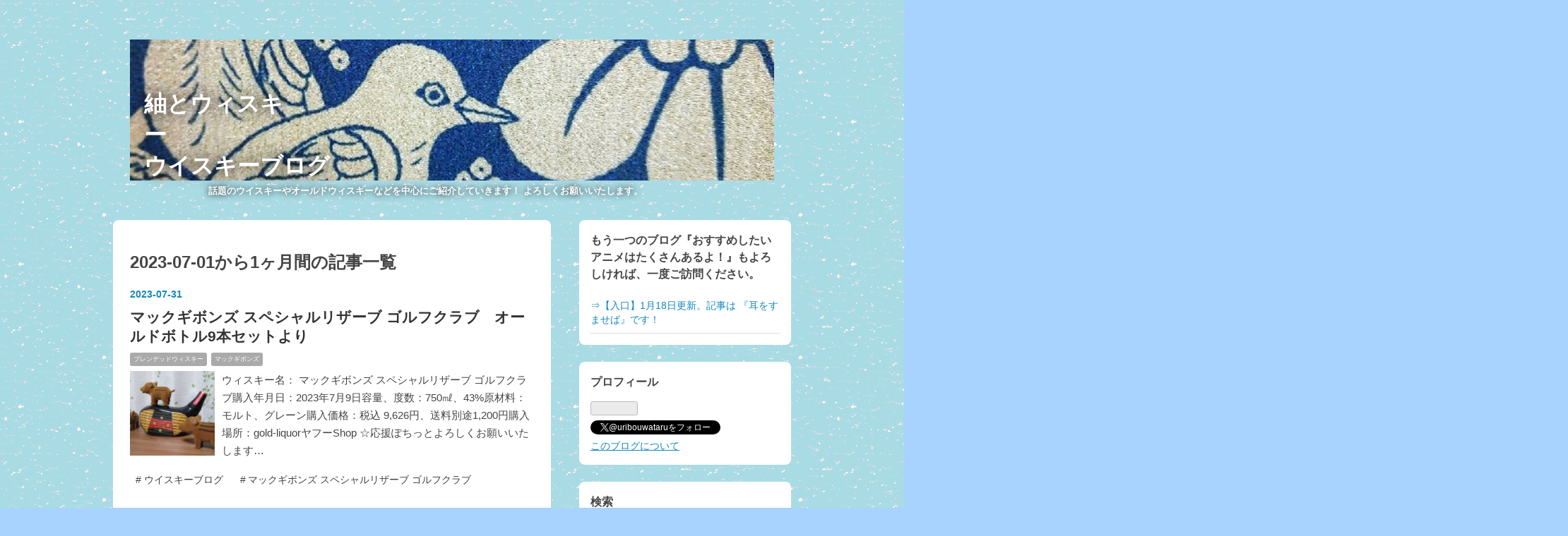

--- FILE ---
content_type: text/html; charset=utf-8
request_url: https://uribouwataru.com/archive/2023/07
body_size: 26506
content:
<!DOCTYPE html>
<html
  lang="ja"

data-admin-domain="//blog.hatena.ne.jp"
data-admin-origin="https://blog.hatena.ne.jp"
data-author="uribouwataru"
data-avail-langs="ja en"
data-blog="uribouwataru.hatenablog.com"
data-blog-comments-top-is-new="1"
data-blog-host="uribouwataru.hatenablog.com"
data-blog-is-public="1"
data-blog-name="紬とウィスキー　　　　　　　　　　　　　　　　　　　　　　　　　　　　　　　　　　　　　　　　　　　　　　　　　　　　　　　　　　　　　　ウイスキーブログ"
data-blog-owner="uribouwataru"
data-blog-show-ads=""
data-blog-show-sleeping-ads=""
data-blog-uri="https://uribouwataru.com/"
data-blog-uuid="26006613684159845"
data-blogs-uri-base="https://uribouwataru.com"
data-brand="pro"
data-data-layer="{&quot;hatenablog&quot;:{&quot;admin&quot;:{},&quot;analytics&quot;:{&quot;brand_property_id&quot;:&quot;&quot;,&quot;measurement_id&quot;:&quot;G-4FPDFCF6DK&quot;,&quot;non_sampling_property_id&quot;:&quot;&quot;,&quot;property_id&quot;:&quot;UA-179568853-1&quot;,&quot;separated_property_id&quot;:&quot;UA-29716941-26&quot;},&quot;blog&quot;:{&quot;blog_id&quot;:&quot;26006613684159845&quot;,&quot;content_seems_japanese&quot;:&quot;true&quot;,&quot;disable_ads&quot;:&quot;custom_domain&quot;,&quot;enable_ads&quot;:&quot;false&quot;,&quot;enable_keyword_link&quot;:&quot;false&quot;,&quot;entry_show_footer_related_entries&quot;:&quot;true&quot;,&quot;force_pc_view&quot;:&quot;false&quot;,&quot;is_public&quot;:&quot;true&quot;,&quot;is_responsive_view&quot;:&quot;false&quot;,&quot;is_sleeping&quot;:&quot;false&quot;,&quot;lang&quot;:&quot;ja&quot;,&quot;name&quot;:&quot;\u7d2c\u3068\u30a6\u30a3\u30b9\u30ad\u30fc\u3000\u3000\u3000\u3000\u3000\u3000\u3000\u3000\u3000\u3000\u3000\u3000\u3000\u3000\u3000\u3000\u3000\u3000\u3000\u3000\u3000\u3000\u3000\u3000\u3000\u3000\u3000\u3000\u3000\u3000\u3000\u3000\u3000\u3000\u3000\u3000\u3000\u3000\u3000\u3000\u3000\u3000\u3000\u3000\u3000\u3000\u3000\u3000\u3000\u3000\u3000\u3000\u3000\u3000\u3000\u3000\u3000\u3000\u3000\u3000\u3000\u3000\u30a6\u30a4\u30b9\u30ad\u30fc\u30d6\u30ed\u30b0&quot;,&quot;owner_name&quot;:&quot;uribouwataru&quot;,&quot;uri&quot;:&quot;https://uribouwataru.com/&quot;},&quot;brand&quot;:&quot;pro&quot;,&quot;page_id&quot;:&quot;archive&quot;,&quot;permalink_entry&quot;:null,&quot;pro&quot;:&quot;pro&quot;,&quot;router_type&quot;:&quot;blogs&quot;}}"
data-device="pc"
data-dont-recommend-pro="false"
data-global-domain="https://hatena.blog"
data-globalheader-color="b"
data-globalheader-type="pc"
data-has-touch-view="1"
data-help-url="https://help.hatenablog.com"
data-hide-header="1"
data-page="archive"
data-parts-domain="https://hatenablog-parts.com"
data-plus-available="1"
data-pro="true"
data-router-type="blogs"
data-sentry-dsn="https://03a33e4781a24cf2885099fed222b56d@sentry.io/1195218"
data-sentry-environment="production"
data-sentry-sample-rate="0.1"
data-static-domain="https://cdn.blog.st-hatena.com"
data-version="6d1f168243fdc977f4a5ebb79e76af"



  itemscope
  itemtype="http://schema.org/Blog"


  data-initial-state="{}"

  >
  <head prefix="og: http://ogp.me/ns# fb: http://ogp.me/ns/fb#">

  

  

  


  

  <meta name="robots" content="max-image-preview:large" />


  <meta charset="utf-8"/>
  <meta http-equiv="X-UA-Compatible" content="IE=7; IE=9; IE=10; IE=11" />
  <title>2023-07-01から1ヶ月間の記事一覧 - 紬とウィスキー　　　　　　　　　　　　　　　　　　　　　　　　　　　　　　　　　　　　　　　　　　　　　　　　　　　　　　　　　　　　　　ウイスキーブログ</title>

  
  <link rel="canonical" href="https://uribouwataru.com/archive/2023/07"/>



  

<meta itemprop="name" content="2023-07-01から1ヶ月間の記事一覧 - 紬とウィスキー　　　　　　　　　　　　　　　　　　　　　　　　　　　　　　　　　　　　　　　　　　　　　　　　　　　　　　　　　　　　　　ウイスキーブログ"/>

  <meta itemprop="image" content="https://cdn.user.blog.st-hatena.com/default_entry_og_image/158036717/1765461642218118"/>


  <meta property="og:title" content="2023-07-01から1ヶ月間の記事一覧 - 紬とウィスキー　　　　　　　　　　　　　　　　　　　　　　　　　　　　　　　　　　　　　　　　　　　　　　　　　　　　　　　　　　　　　　ウイスキーブログ"/>
<meta property="og:type" content="blog"/>
  <meta property="og:url" content="https://uribouwataru.com/archive/2023/07"/>

  
  
  
  <meta property="og:image" content="https://cdn.image.st-hatena.com/image/scale/967fa54e5d45cc303ee1139d2cc3c392947ef806/backend=imagemagick;enlarge=0;height=1000;version=1;width=1200/https%3A%2F%2Fcdn.user.blog.st-hatena.com%2Fdefault_entry_og_image%2F158036717%2F1765461642218118"/>

<meta property="og:image:alt" content="2023-07-01から1ヶ月間の記事一覧 - 紬とウィスキー　　　　　　　　　　　　　　　　　　　　　　　　　　　　　　　　　　　　　　　　　　　　　　　　　　　　　　　　　　　　　　ウイスキーブログ"/>
  <meta property="og:description" content="       　　　　　　　話題のウイスキーやオールドウィスキーなどを中心にご紹介していきます！  よろしくお願いいたします。                                                                                                                                                                                                " />
<meta property="og:site_name" content="紬とウィスキー　　　　　　　　　　　　　　　　　　　　　　　　　　　　　　　　　　　　　　　　　　　　　　　　　　　　　　　　　　　　　　ウイスキーブログ"/>

    <meta name="twitter:card" content="summary" />  <meta name="twitter:title" content="2023-07-01から1ヶ月間の記事一覧 - 紬とウィスキー　　　　　　　　　　　　　　　　　　　　　　　　　　　　　　　　　　　　　　　　　　　　　　　　　　　　　　　　　　　　　　ウイスキーブログ" />  <meta name="twitter:description" content="       　　　　　　　話題のウイスキーやオールドウィスキーなどを中心にご紹介していきます！  よろしくお願いいたします。                                                                                                                                                                                                " />  <meta name="twitter:app:name:iphone" content="はてなブログアプリ" />
  <meta name="twitter:app:id:iphone" content="583299321" />
  <meta name="twitter:app:url:iphone" content="hatenablog:///open?uri=https%3A%2F%2Furibouwataru.com%2Farchive%2F2023%2F07" />  <meta name="twitter:site" content="@uribouwataru" />
  
    <meta name="google-site-verification" content="google-site-verification=7noJv9jT1PnVfsxHIM0sd7EBPaQsMw5UD2Fl_7Kkx3M" />
    <meta name="msvalidate.01" content="7B1E8B02FEAF6637A3DE2A4526F80C71" />


  
<script
  id="embed-gtm-data-layer-loader"
  data-data-layer-page-specific=""
>
(function() {
  function loadDataLayer(elem, attrName) {
    if (!elem) { return {}; }
    var json = elem.getAttribute(attrName);
    if (!json) { return {}; }
    return JSON.parse(json);
  }

  var globalVariables = loadDataLayer(
    document.documentElement,
    'data-data-layer'
  );
  var pageSpecificVariables = loadDataLayer(
    document.getElementById('embed-gtm-data-layer-loader'),
    'data-data-layer-page-specific'
  );

  var variables = [globalVariables, pageSpecificVariables];

  if (!window.dataLayer) {
    window.dataLayer = [];
  }

  for (var i = 0; i < variables.length; i++) {
    window.dataLayer.push(variables[i]);
  }
})();
</script>

<!-- Google Tag Manager -->
<script>(function(w,d,s,l,i){w[l]=w[l]||[];w[l].push({'gtm.start':
new Date().getTime(),event:'gtm.js'});var f=d.getElementsByTagName(s)[0],
j=d.createElement(s),dl=l!='dataLayer'?'&l='+l:'';j.async=true;j.src=
'https://www.googletagmanager.com/gtm.js?id='+i+dl;f.parentNode.insertBefore(j,f);
})(window,document,'script','dataLayer','GTM-P4CXTW');</script>
<!-- End Google Tag Manager -->











  <link rel="shortcut icon" href="https://uribouwataru.com/icon/favicon">
<link rel="apple-touch-icon" href="https://uribouwataru.com/icon/touch">
<link rel="icon" sizes="192x192" href="https://uribouwataru.com/icon/link">

  

<link rel="alternate" type="application/atom+xml" title="Atom" href="https://uribouwataru.com/feed"/>
<link rel="alternate" type="application/rss+xml" title="RSS2.0" href="https://uribouwataru.com/rss"/>

  
  
  <link rel="author" href="http://www.hatena.ne.jp/uribouwataru/">


  
    <link rel="next" href="https://uribouwataru.com/archive/2023/07?page=2">

  
      <link rel="preload" href="https://cdn-ak.f.st-hatena.com/images/fotolife/u/uribouwataru/20230413/20230413085226.png" as="image"/>
      <link rel="preload" href="https://cdn-ak.f.st-hatena.com/images/fotolife/u/uribouwataru/20210131/20210131202541.jpg" as="image"/>
      <link rel="preload" href="https://cdn.image.st-hatena.com/image/scale/2ae127999b8642bae8905f16c0aebd7cc6234768/backend=imagemagick;height=500;quality=80;version=1;width=500/https%3A%2F%2Fcdn-ak.f.st-hatena.com%2Fimages%2Ffotolife%2Fu%2Furibouwataru%2F20230719%2F20230719100111.png" as="image"/>


  
    
<link rel="stylesheet" type="text/css" href="https://cdn.blog.st-hatena.com/css/blog.css?version=6d1f168243fdc977f4a5ebb79e76af"/>

    
  <link rel="stylesheet" type="text/css" href="https://usercss.blog.st-hatena.com/blog_style/26006613684159845/73e2c53bfc8ab366d9c70c360eafe7943c3bd6b4"/>
  
  

  

  
<script> </script>

  
<style>
  div#google_afc_user,
  div.google-afc-user-container,
  div.google_afc_image,
  div.google_afc_blocklink {
      display: block !important;
  }
</style>


  

  

  <base target="_blank">

  

</head>

  <body class="page-archive header-image-enable enable-bottom-editarea globalheader-off globalheader-ng-enabled">
    

<div id="globalheader-container"
  data-brand="hatenablog"
  style="display: none"
  >
  <iframe id="globalheader" height="37" frameborder="0" allowTransparency="true"></iframe>
</div>


  
  
  

  <div id="container">
    <div id="container-inner">
      <header id="blog-title" data-brand="hatenablog">
  <div id="blog-title-inner" style="background-image: url('https://cdn-ak.f.st-hatena.com/images/fotolife/u/uribouwataru/20230413/20230413085226.png'); background-position: center -269px;">
    <div id="blog-title-content">
      <h1 id="title"><a href="https://uribouwataru.com/">紬とウィスキー　　　　　　　　　　　　　　　　　　　　　　　　　　　　　　　　　　　　　　　　　　　　　　　　　　　　　　　　　　　　　　ウイスキーブログ</a></h1>
      
        <h2 id="blog-description">       　　　　　　　話題のウイスキーやオールドウィスキーなどを中心にご紹介していきます！  よろしくお願いいたします。                                                                                                                                                                                                </h2>
      
    </div>
  </div>
</header>

      

      
        
      
      



<div id="content">
  <div id="content-inner">
    <div id="wrapper">
      <div id="main">
        <div id="main-inner">
          

          



          

          
            <h2 class="archive-heading">
              2023-07-01から1ヶ月間の記事一覧
            </h2>
          

          
            <div class="archive-entries">
              
                
                  <section class="archive-entry test-archive-entry autopagerize_page_element" data-uuid="820878482950136244">
<div class="archive-entry-header">
  <div class="date archive-date">
    <a href="https://uribouwataru.com/archive/2023/07/31" rel="nofollow">
      <time datetime="2023-07-31" title="2023-07-31">
        <span class="date-year">2023</span><span class="hyphen">-</span><span class="date-month">07</span><span class="hyphen">-</span><span class="date-day">31</span>
      </time>
    </a>
  </div>

  <h1 class="entry-title">
    <a class="entry-title-link" href="https://uribouwataru.com/entry/2023/07/31/113000">マックギボンズ スペシャルリザーブ ゴルフクラブ　オールドボトル9本セットより</a>
    
    
  </h1>
</div>


  <div class="categories">
    
      <a href="https://uribouwataru.com/archive/category/%E3%83%96%E3%83%AC%E3%83%B3%E3%83%87%E3%83%83%E3%83%89%E3%82%A6%E3%82%A3%E3%82%B9%E3%82%AD%E3%83%BC" class="archive-category-link category-ブレンデッドウィスキー">ブレンデッドウィスキー</a>
    
      <a href="https://uribouwataru.com/archive/category/%E3%83%9E%E3%83%83%E3%82%AF%E3%82%AE%E3%83%9C%E3%83%B3%E3%82%BA" class="archive-category-link category-マックギボンズ">マックギボンズ</a>
    
  </div>


  <a href="https://uribouwataru.com/entry/2023/07/31/113000" class="entry-thumb-link">
    <div class="entry-thumb" style="background-image: url('https://cdn.image.st-hatena.com/image/scale/2ae127999b8642bae8905f16c0aebd7cc6234768/backend=imagemagick;height=500;quality=80;version=1;width=500/https%3A%2F%2Fcdn-ak.f.st-hatena.com%2Fimages%2Ffotolife%2Fu%2Furibouwataru%2F20230719%2F20230719100111.png');">
    </div>
  </a>
<div class="archive-entry-body">
  <p class="entry-description">
    
      ウィスキー名： マックギボンズ スペシャルリザーブ ゴルフクラブ購入年月日：2023年7月9日容量、度数：750㎖、43%原材料：モルト、グレーン購入価格：税込 9,626円、送料別途1,200円購入場所：gold-liquorヤフーShop ☆応援ぽちっとよろしくお願いいたします…
    
  </p>

  
    <div class="archive-entry-tags-wrapper">
  <div class="archive-entry-tags">
      <span class="archive-entry-tag">
        <a href="https://d.hatena.ne.jp/keyword/%E3%82%A6%E3%82%A4%E3%82%B9%E3%82%AD%E3%83%BC%E3%83%96%E3%83%AD%E3%82%B0" class="archive-entry-tag-link">
          
          
          <span class="archive-entry-tag-icon">#</span><span class="archive-entry-tag-label">ウイスキーブログ</span>
        </a>
      </span>
    
      <span class="archive-entry-tag">
        <a href="https://d.hatena.ne.jp/keyword/%E3%83%9E%E3%83%83%E3%82%AF%E3%82%AE%E3%83%9C%E3%83%B3%E3%82%BA%20%E3%82%B9%E3%83%9A%E3%82%B7%E3%83%A3%E3%83%AB%E3%83%AA%E3%82%B6%E3%83%BC%E3%83%96%20%E3%82%B4%E3%83%AB%E3%83%95%E3%82%AF%E3%83%A9%E3%83%96" class="archive-entry-tag-link">
          
          
          <span class="archive-entry-tag-icon">#</span><span class="archive-entry-tag-label">マックギボンズ スペシャルリザーブ ゴルフクラブ</span>
        </a>
      </span>
      </div>
</div>

  

  <span class="social-buttons">
    
    

    <span
      class="star-container"
      data-hatena-star-container
      data-hatena-star-url="https://uribouwataru.com/entry/2023/07/31/113000"
      data-hatena-star-title="マックギボンズ スペシャルリザーブ ゴルフクラブ　オールドボトル9本セットより"
      data-hatena-star-variant="profile-icon"
      data-hatena-star-profile-url-template="https://blog.hatena.ne.jp/{username}/"
    ></span>
  </span>
</div>
</section>
              
                
                  <section class="archive-entry test-archive-entry autopagerize_page_element" data-uuid="820878482953746592">
<div class="archive-entry-header">
  <div class="date archive-date">
    <a href="https://uribouwataru.com/archive/2023/07/30" rel="nofollow">
      <time datetime="2023-07-30" title="2023-07-30">
        <span class="date-year">2023</span><span class="hyphen">-</span><span class="date-month">07</span><span class="hyphen">-</span><span class="date-day">30</span>
      </time>
    </a>
  </div>

  <h1 class="entry-title">
    <a class="entry-title-link" href="https://uribouwataru.com/entry/2023/07/30/180500">大満足！？　ヤフオクで安くて美味しいオールドスコッチを買う方法！＜初版＞</a>
    
    
  </h1>
</div>


  <div class="categories">
    
      <a href="https://uribouwataru.com/archive/category/%E3%83%A4%E3%83%95%E3%82%AA%E3%82%AF%E3%81%A7%E5%AE%89%E3%81%8F%E3%81%A6%E7%BE%8E%E5%91%B3%E3%81%97%E3%81%84%E3%82%AA%E3%83%BC%E3%83%AB%E3%83%89%E3%82%B9%E3%82%B3%E3%83%83%E3%83%81%E3%82%92%E8%B2%B7%E3%81%86%E6%96%B9%E6%B3%95%EF%BC%81%EF%BC%9C%E5%88%9D%E7%89%88%EF%BC%9E" class="archive-category-link category-ヤフオクで安くて美味しいオールドスコッチを買う方法！＜初版＞">ヤフオクで安くて美味しいオールドスコッチを買う方法！＜初版＞</a>
    
  </div>


  <a href="https://uribouwataru.com/entry/2023/07/30/180500" class="entry-thumb-link">
    <div class="entry-thumb" style="background-image: url('https://cdn.image.st-hatena.com/image/scale/43ea31b685e71cbc617ae1b1df6caac31876974f/backend=imagemagick;height=500;quality=80;version=1;width=500/https%3A%2F%2Fcdn-ak.f.st-hatena.com%2Fimages%2Ffotolife%2Fu%2Furibouwataru%2F20230730%2F20230730180108.png');">
    </div>
  </a>
<div class="archive-entry-body">
  <p class="entry-description">
    
      uribouです。このブログにお越しいただきましてありがとうございます。今日は、たまにはオークションで、昔のおいしいスコッチをゲットして楽しみたい、というかた向けに記事を書きました。 はなっから煽りのタイトルですいませんです。こんなことが出来たら…
    
  </p>

  
    <div class="archive-entry-tags-wrapper">
  <div class="archive-entry-tags">
      <span class="archive-entry-tag">
        <a href="https://d.hatena.ne.jp/keyword/%E3%83%A4%E3%83%95%E3%82%AA%E3%82%AF%E3%81%A7%E5%AE%89%E3%81%8F%E3%81%A6%E7%BE%8E%E5%91%B3%E3%81%97%E3%81%84%E3%82%AA%E3%83%BC%E3%83%AB%E3%83%89%E3%82%B9%E3%82%B3%E3%83%83%E3%83%81%E3%82%92%E8%B2%B7%E3%81%86%E6%96%B9%E6%B3%95" class="archive-entry-tag-link">
          
          
          <span class="archive-entry-tag-icon">#</span><span class="archive-entry-tag-label">ヤフオクで安くて美味しいオールドスコッチを買う方法</span>
        </a>
      </span>
      </div>
</div>

  

  <span class="social-buttons">
    
    

    <span
      class="star-container"
      data-hatena-star-container
      data-hatena-star-url="https://uribouwataru.com/entry/2023/07/30/180500"
      data-hatena-star-title="大満足！？　ヤフオクで安くて美味しいオールドスコッチを買う方法！＜初版＞"
      data-hatena-star-variant="profile-icon"
      data-hatena-star-profile-url-template="https://blog.hatena.ne.jp/{username}/"
    ></span>
  </span>
</div>
</section>

                  <section class="archive-entry test-archive-entry autopagerize_page_element" data-uuid="820878482951839397">
<div class="archive-entry-header">
  <div class="date archive-date">
    <a href="https://uribouwataru.com/archive/2023/07/30" rel="nofollow">
      <time datetime="2023-07-30" title="2023-07-30">
        <span class="date-year">2023</span><span class="hyphen">-</span><span class="date-month">07</span><span class="hyphen">-</span><span class="date-day">30</span>
      </time>
    </a>
  </div>

  <h1 class="entry-title">
    <a class="entry-title-link" href="https://uribouwataru.com/entry/2023/07/30/060000">着物生地（717）流水に草花模様正絹着物生地</a>
    
    
  </h1>
</div>


  <div class="categories">
    
      <a href="https://uribouwataru.com/archive/category/%E7%9D%80%E7%89%A9%E7%94%9F%E5%9C%B0" class="archive-category-link category-着物生地">着物生地</a>
    
      <a href="https://uribouwataru.com/archive/category/%E6%AD%A3%E7%B5%B9%E7%9D%80%E7%89%A9%E7%94%9F%E5%9C%B0" class="archive-category-link category-正絹着物生地">正絹着物生地</a>
    
      <a href="https://uribouwataru.com/archive/category/%E5%B0%8F%E7%B4%8B" class="archive-category-link category-小紋">小紋</a>
    
  </div>


  <a href="https://uribouwataru.com/entry/2023/07/30/060000" class="entry-thumb-link">
    <div class="entry-thumb" style="background-image: url('https://cdn.image.st-hatena.com/image/scale/a74408d9f33c2740517cbcac68f8576c597b46f8/backend=imagemagick;height=500;quality=80;version=1;width=500/https%3A%2F%2Fcdn-ak.f.st-hatena.com%2Fimages%2Ffotolife%2Fu%2Furibouwataru%2F20230722%2F20230722160012.png');">
    </div>
  </a>
<div class="archive-entry-body">
  <p class="entry-description">
    
      購入年月日：2023年5月28日購入場所：ヤフオクストア 夢職購入価格：100円（税込、送料別途、佐川急便）購入状態：着物素材：正絹 今日は、5月の下旬に落札した、流水に草花模様をあしらった正絹着物生地になります。とてもクラシックな柄で、小物を作るには…
    
  </p>

  
    <div class="archive-entry-tags-wrapper">
  <div class="archive-entry-tags">
      <span class="archive-entry-tag">
        <a href="https://d.hatena.ne.jp/keyword/%E7%9D%80%E7%89%A9%E7%94%9F%E5%9C%B0%E3%83%96%E3%83%AD%E3%82%B0" class="archive-entry-tag-link">
          
          
          <span class="archive-entry-tag-icon">#</span><span class="archive-entry-tag-label">着物生地ブログ</span>
        </a>
      </span>
    
      <span class="archive-entry-tag">
        <a href="https://d.hatena.ne.jp/keyword/%E6%B5%81%E6%B0%B4%E3%81%AB%E8%8D%89%E8%8A%B1%E6%A8%A1%E6%A7%98%E6%AD%A3%E7%B5%B9%E7%9D%80%E7%89%A9%E7%94%9F%E5%9C%B0" class="archive-entry-tag-link">
          
          
          <span class="archive-entry-tag-icon">#</span><span class="archive-entry-tag-label">流水に草花模様正絹着物生地</span>
        </a>
      </span>
      </div>
</div>

  

  <span class="social-buttons">
    
    

    <span
      class="star-container"
      data-hatena-star-container
      data-hatena-star-url="https://uribouwataru.com/entry/2023/07/30/060000"
      data-hatena-star-title="着物生地（717）流水に草花模様正絹着物生地"
      data-hatena-star-variant="profile-icon"
      data-hatena-star-profile-url-template="https://blog.hatena.ne.jp/{username}/"
    ></span>
  </span>
</div>
</section>
              
                
                  <section class="archive-entry test-archive-entry autopagerize_page_element" data-uuid="820878482950134328">
<div class="archive-entry-header">
  <div class="date archive-date">
    <a href="https://uribouwataru.com/archive/2023/07/29" rel="nofollow">
      <time datetime="2023-07-29" title="2023-07-29">
        <span class="date-year">2023</span><span class="hyphen">-</span><span class="date-month">07</span><span class="hyphen">-</span><span class="date-day">29</span>
      </time>
    </a>
  </div>

  <h1 class="entry-title">
    <a class="entry-title-link" href="https://uribouwataru.com/entry/2023/07/29/060000">ベル陶器ボトル　ボトル印字バージョン　オールドボトル9本セットより</a>
    
    
  </h1>
</div>


  <div class="categories">
    
      <a href="https://uribouwataru.com/archive/category/%E3%83%96%E3%83%AC%E3%83%B3%E3%83%87%E3%83%83%E3%83%89%E3%82%A6%E3%82%A3%E3%82%B9%E3%82%AD%E3%83%BC" class="archive-category-link category-ブレンデッドウィスキー">ブレンデッドウィスキー</a>
    
      <a href="https://uribouwataru.com/archive/category/%E3%83%99%E3%83%AB" class="archive-category-link category-ベル">ベル</a>
    
  </div>


  <a href="https://uribouwataru.com/entry/2023/07/29/060000" class="entry-thumb-link">
    <div class="entry-thumb" style="background-image: url('https://cdn.image.st-hatena.com/image/scale/152ad0861487b4eab58026b841033e7041322bf0/backend=imagemagick;height=500;quality=80;version=1;width=500/https%3A%2F%2Fcdn-ak.f.st-hatena.com%2Fimages%2Ffotolife%2Fu%2Furibouwataru%2F20230717%2F20230717234700.png');">
    </div>
  </a>
<div class="archive-entry-body">
  <p class="entry-description">
    
      ウィスキー名：ベル陶器ボトル ボトル印字バージョン 購入年月日：2023年7月9日容量、度数：750㎖、43%原材料：モルト、グレーン購入価格：税込 9,626円、送料別途1,200円購入場所：gold-liquorヤフーShop ☆応援ぽちっとよろしくお願いいたします➡ 今日はオ…
    
  </p>

  
    <div class="archive-entry-tags-wrapper">
  <div class="archive-entry-tags">
      <span class="archive-entry-tag">
        <a href="https://d.hatena.ne.jp/keyword/%E3%82%A6%E3%82%A4%E3%82%B9%E3%82%AD%E3%83%BC%E3%83%96%E3%83%AD%E3%82%B0" class="archive-entry-tag-link">
          
          
          <span class="archive-entry-tag-icon">#</span><span class="archive-entry-tag-label">ウイスキーブログ</span>
        </a>
      </span>
    
      <span class="archive-entry-tag">
        <a href="https://d.hatena.ne.jp/keyword/%E3%83%99%E3%83%AB%E9%99%B6%E5%99%A8%E3%83%9C%E3%83%88%E3%83%AB" class="archive-entry-tag-link">
          
          
          <span class="archive-entry-tag-icon">#</span><span class="archive-entry-tag-label">ベル陶器ボトル</span>
        </a>
      </span>
    
      <span class="archive-entry-tag">
        <a href="https://d.hatena.ne.jp/keyword/%E3%83%9C%E3%83%88%E3%83%AB%E5%8D%B0%E5%AD%97%E3%83%90%E3%83%BC%E3%82%B8%E3%83%A7%E3%83%B3" class="archive-entry-tag-link">
          
          
          <span class="archive-entry-tag-icon">#</span><span class="archive-entry-tag-label">ボトル印字バージョン</span>
        </a>
      </span>
      </div>
</div>

  

  <span class="social-buttons">
    
    

    <span
      class="star-container"
      data-hatena-star-container
      data-hatena-star-url="https://uribouwataru.com/entry/2023/07/29/060000"
      data-hatena-star-title="ベル陶器ボトル　ボトル印字バージョン　オールドボトル9本セットより"
      data-hatena-star-variant="profile-icon"
      data-hatena-star-profile-url-template="https://blog.hatena.ne.jp/{username}/"
    ></span>
  </span>
</div>
</section>

                  <section class="archive-entry test-archive-entry autopagerize_page_element" data-uuid="820878482953534484">
<div class="archive-entry-header">
  <div class="date archive-date">
    <a href="https://uribouwataru.com/archive/2023/07/29" rel="nofollow">
      <time datetime="2023-07-29" title="2023-07-29">
        <span class="date-year">2023</span><span class="hyphen">-</span><span class="date-month">07</span><span class="hyphen">-</span><span class="date-day">29</span>
      </time>
    </a>
  </div>

  <h1 class="entry-title">
    <a class="entry-title-link" href="https://uribouwataru.com/entry/2023/07/29/004000">形になるものを作る喜び～真夏の家庭菜園とハギレで巾着作り～</a>
    
    
  </h1>
</div>


  <div class="categories">
    
      <a href="https://uribouwataru.com/archive/category/%E5%AE%B6%E5%BA%AD%E8%8F%9C%E5%9C%92" class="archive-category-link category-家庭菜園">家庭菜園</a>
    
      <a href="https://uribouwataru.com/archive/category/%E5%B7%BE%E7%9D%80" class="archive-category-link category-巾着">巾着</a>
    
  </div>


  <a href="https://uribouwataru.com/entry/2023/07/29/004000" class="entry-thumb-link">
    <div class="entry-thumb" style="background-image: url('https://cdn.image.st-hatena.com/image/scale/5ea915fe07865e2bb64d766371e46a0f07febeb1/backend=imagemagick;height=500;quality=80;version=1;width=500/https%3A%2F%2Fcdn-ak.f.st-hatena.com%2Fimages%2Ffotolife%2Fu%2Furibouwataru%2F20230729%2F20230729002557.png');">
    </div>
  </a>
<div class="archive-entry-body">
  <p class="entry-description">
    
      今日も暑い日でしたね。膝の治療で整形外科まで出かけましたが、歩いて五分の道のりがとっても長く感じました。 なんとか家に帰ると、室内はエアコンをつけないと34度越え。扇風機で頑張ってみましたが、我慢できずにエアコンを27度に設定してつけました。 …
    
  </p>

  
    <div class="archive-entry-tags-wrapper">
  <div class="archive-entry-tags">
      <span class="archive-entry-tag">
        <a href="https://d.hatena.ne.jp/keyword/%E5%BD%A2%E3%81%AB%E3%81%AA%E3%82%8B%E3%82%82%E3%81%AE%E3%82%92%E4%BD%9C%E3%82%8B%E5%96%9C%E3%81%B3" class="archive-entry-tag-link">
          
          
          <span class="archive-entry-tag-icon">#</span><span class="archive-entry-tag-label">形になるものを作る喜び</span>
        </a>
      </span>
    
      <span class="archive-entry-tag">
        <a href="https://d.hatena.ne.jp/keyword/%E3%83%8A%E3%82%B9%E5%8F%8E%E7%A9%AB" class="archive-entry-tag-link">
          
          
          <span class="archive-entry-tag-icon">#</span><span class="archive-entry-tag-label">ナス収穫</span>
        </a>
      </span>
    
      <span class="archive-entry-tag">
        <a href="https://d.hatena.ne.jp/keyword/%E6%9E%9D%E8%B1%86%E5%8F%8E%E7%A9%AB" class="archive-entry-tag-link">
          
          
          <span class="archive-entry-tag-icon">#</span><span class="archive-entry-tag-label">枝豆収穫</span>
        </a>
      </span>
    
      <span class="archive-entry-tag">
        <a href="https://d.hatena.ne.jp/keyword/%E3%83%9F%E3%83%8B%E3%83%88%E3%83%9E%E3%83%88%E5%8F%8E%E7%A9%AB" class="archive-entry-tag-link">
          
          
          <span class="archive-entry-tag-icon">#</span><span class="archive-entry-tag-label">ミニトマト収穫</span>
        </a>
      </span>
    
      <span class="archive-entry-tag">
        <a href="https://d.hatena.ne.jp/keyword/%E4%B9%85%E3%81%97%E3%81%B6%E3%82%8A%E3%81%AB%E5%B7%BE%E7%9D%80%E4%BD%9C%E3%82%8A" class="archive-entry-tag-link">
          
          
          <span class="archive-entry-tag-icon">#</span><span class="archive-entry-tag-label">久しぶりに巾着作り</span>
        </a>
      </span>
      </div>
</div>

  

  <span class="social-buttons">
    
    

    <span
      class="star-container"
      data-hatena-star-container
      data-hatena-star-url="https://uribouwataru.com/entry/2023/07/29/004000"
      data-hatena-star-title="形になるものを作る喜び～真夏の家庭菜園とハギレで巾着作り～"
      data-hatena-star-variant="profile-icon"
      data-hatena-star-profile-url-template="https://blog.hatena.ne.jp/{username}/"
    ></span>
  </span>
</div>
</section>
              
                
                  <section class="archive-entry test-archive-entry autopagerize_page_element" data-uuid="820878482949474679">
<div class="archive-entry-header">
  <div class="date archive-date">
    <a href="https://uribouwataru.com/archive/2023/07/28" rel="nofollow">
      <time datetime="2023-07-28" title="2023-07-28">
        <span class="date-year">2023</span><span class="hyphen">-</span><span class="date-month">07</span><span class="hyphen">-</span><span class="date-day">28</span>
      </time>
    </a>
  </div>

  <h1 class="entry-title">
    <a class="entry-title-link" href="https://uribouwataru.com/entry/2023/07/28/060000">着物生地（716）変わり亀甲模様織り出し本塩沢紬</a>
    
    
  </h1>
</div>


  <div class="categories">
    
      <a href="https://uribouwataru.com/archive/category/%E7%9D%80%E7%89%A9%E7%94%9F%E5%9C%B0" class="archive-category-link category-着物生地">着物生地</a>
    
      <a href="https://uribouwataru.com/archive/category/%E6%9C%AC%E5%A1%A9%E6%B2%A2%E7%B4%AC" class="archive-category-link category-本塩沢紬">本塩沢紬</a>
    
  </div>


  <a href="https://uribouwataru.com/entry/2023/07/28/060000" class="entry-thumb-link">
    <div class="entry-thumb" style="background-image: url('https://cdn.image.st-hatena.com/image/scale/0b5ad8b002f901ca494a59e38f240b022bbf584c/backend=imagemagick;height=500;quality=80;version=1;width=500/https%3A%2F%2Fcdn-ak.f.st-hatena.com%2Fimages%2Ffotolife%2Fu%2Furibouwataru%2F20230715%2F20230715160733.png');">
    </div>
  </a>
<div class="archive-entry-body">
  <p class="entry-description">
    
      購入年月日：2023年5月2日購入場所：ヤフオクストア 夢職 購入価格：243円（送料別途：1,200円：佐川急便）購入状態：着物素材：正絹 今日は、5月の上旬に落札した着物のセットから、変わり亀甲模様を織り出した、本塩沢紬着物生地をご紹介いたします。とて…
    
  </p>

  
    <div class="archive-entry-tags-wrapper">
  <div class="archive-entry-tags">
      <span class="archive-entry-tag">
        <a href="https://d.hatena.ne.jp/keyword/%E7%9D%80%E7%89%A9%E7%94%9F%E5%9C%B0%E3%83%96%E3%83%AD%E3%82%B0" class="archive-entry-tag-link">
          
          
          <span class="archive-entry-tag-icon">#</span><span class="archive-entry-tag-label">着物生地ブログ</span>
        </a>
      </span>
    
      <span class="archive-entry-tag">
        <a href="https://d.hatena.ne.jp/keyword/%EF%BC%89%E5%A4%89%E3%82%8F%E3%82%8A%E4%BA%80%E7%94%B2%E6%A8%A1%E6%A7%98%E7%B9%94%E3%82%8A%E5%87%BA%E3%81%97%E6%9C%AC%E5%A1%A9%E6%B2%A2%E7%B4%AC" class="archive-entry-tag-link">
          
          
          <span class="archive-entry-tag-icon">#</span><span class="archive-entry-tag-label">）変わり亀甲模様織り出し本塩沢紬</span>
        </a>
      </span>
      </div>
</div>

  

  <span class="social-buttons">
    
    

    <span
      class="star-container"
      data-hatena-star-container
      data-hatena-star-url="https://uribouwataru.com/entry/2023/07/28/060000"
      data-hatena-star-title="着物生地（716）変わり亀甲模様織り出し本塩沢紬"
      data-hatena-star-variant="profile-icon"
      data-hatena-star-profile-url-template="https://blog.hatena.ne.jp/{username}/"
    ></span>
  </span>
</div>
</section>
              
                
                  <section class="archive-entry test-archive-entry autopagerize_page_element" data-uuid="820878482949484495">
<div class="archive-entry-header">
  <div class="date archive-date">
    <a href="https://uribouwataru.com/archive/2023/07/27" rel="nofollow">
      <time datetime="2023-07-27" title="2023-07-27">
        <span class="date-year">2023</span><span class="hyphen">-</span><span class="date-month">07</span><span class="hyphen">-</span><span class="date-day">27</span>
      </time>
    </a>
  </div>

  <h1 class="entry-title">
    <a class="entry-title-link" href="https://uribouwataru.com/entry/2023/07/27/060000">AMAHAGAN　小林さんちのメイドラゴン　ワールドブレンド　BARレモン・ハート監修</a>
    
    
  </h1>
</div>


  <div class="categories">
    
      <a href="https://uribouwataru.com/archive/category/%E3%83%96%E3%83%AC%E3%83%B3%E3%83%87%E3%83%83%E3%83%89%E3%82%A6%E3%82%A3%E3%82%B9%E3%82%AD%E3%83%BC" class="archive-category-link category-ブレンデッドウィスキー">ブレンデッドウィスキー</a>
    
      <a href="https://uribouwataru.com/archive/category/BAR%E3%83%AC%E3%83%A2%E3%83%B3%E3%83%BB%E3%83%8F%E3%83%BC%E3%83%88" class="archive-category-link category-BARレモン・ハート">BARレモン・ハート</a>
    
      <a href="https://uribouwataru.com/archive/category/AMAHAGAN" class="archive-category-link category-AMAHAGAN">AMAHAGAN</a>
    
      <a href="https://uribouwataru.com/archive/category/%E5%B0%8F%E6%9E%97%E3%81%95%E3%82%93%E3%81%A1%E3%81%AE%E3%83%A1%E3%82%A4%E3%83%89%E3%83%A9%E3%82%B4%E3%83%B3%E3%80%80%E3%83%AF%E3%83%BC%E3%83%AB%E3%83%89%E3%83%96%E3%83%AC%E3%83%B3%E3%83%89" class="archive-category-link category-小林さんちのメイドラゴン　ワールドブレンド">小林さんちのメイドラゴン　ワールドブレンド</a>
    
  </div>


  <a href="https://uribouwataru.com/entry/2023/07/27/060000" class="entry-thumb-link">
    <div class="entry-thumb" style="background-image: url('https://cdn.image.st-hatena.com/image/scale/4daffca4b09b81b60c03ffa6d87cfe545797d0e6/backend=imagemagick;height=500;quality=80;version=1;width=500/https%3A%2F%2Fcdn-ak.f.st-hatena.com%2Fimages%2Ffotolife%2Fu%2Furibouwataru%2F20230715%2F20230715134032.png');">
    </div>
  </a>
<div class="archive-entry-body">
  <p class="entry-description">
    
      ウィスキー名：AMAHAGAN 小林さんちのメイドラゴン ワールドブレンド購入年月日：2023年4月9日容量、度数：700㎖、47%原材料：モルト、グレーン購入価格：税込 11,000円(税込)、送料別販売者：長濱浪漫ビール（株）＋TF ☆応援ぽちっとよろしくお願いいたしま…
    
  </p>

  
    <div class="archive-entry-tags-wrapper">
  <div class="archive-entry-tags">
      <span class="archive-entry-tag">
        <a href="https://d.hatena.ne.jp/keyword/%E3%82%A6%E3%82%A4%E3%82%B9%E3%82%AD%E3%83%BC%E3%83%96%E3%83%AD%E3%82%B0" class="archive-entry-tag-link">
          
          
          <span class="archive-entry-tag-icon">#</span><span class="archive-entry-tag-label">ウイスキーブログ</span>
        </a>
      </span>
    
      <span class="archive-entry-tag">
        <a href="https://d.hatena.ne.jp/keyword/AMAHAGAN%E3%80%80%E5%B0%8F%E6%9E%97%E3%81%95%E3%82%93%E3%81%A1%E3%81%AE%E3%83%A1%E3%82%A4%E3%83%89%E3%83%A9%E3%82%B4%E3%83%B3%E3%80%80%E3%83%AF%E3%83%BC%E3%83%AB%E3%83%89%E3%83%96%E3%83%AC%E3%83%B3%E3%83%89" class="archive-entry-tag-link">
          
          
          <span class="archive-entry-tag-icon">#</span><span class="archive-entry-tag-label">AMAHAGAN　小林さんちのメイドラゴン　ワールドブレンド</span>
        </a>
      </span>
    
      <span class="archive-entry-tag">
        <a href="https://d.hatena.ne.jp/keyword/BAR%E3%83%AC%E3%83%A2%E3%83%B3%E3%83%BB%E3%83%8F%E3%83%BC%E3%83%88" class="archive-entry-tag-link">
          
          
          <span class="archive-entry-tag-icon">#</span><span class="archive-entry-tag-label">BARレモン・ハート</span>
        </a>
      </span>
    
      <span class="archive-entry-tag">
        <a href="https://d.hatena.ne.jp/keyword/AMAHAGAN" class="archive-entry-tag-link">
          
          
          <span class="archive-entry-tag-icon">#</span><span class="archive-entry-tag-label">AMAHAGAN</span>
        </a>
      </span>
      </div>
</div>

  

  <span class="social-buttons">
    
    

    <span
      class="star-container"
      data-hatena-star-container
      data-hatena-star-url="https://uribouwataru.com/entry/2023/07/27/060000"
      data-hatena-star-title="AMAHAGAN　小林さんちのメイドラゴン　ワールドブレンド　BARレモン・ハート監修"
      data-hatena-star-variant="profile-icon"
      data-hatena-star-profile-url-template="https://blog.hatena.ne.jp/{username}/"
    ></span>
  </span>
</div>
</section>
              
                
                  <section class="archive-entry test-archive-entry autopagerize_page_element" data-uuid="820878482949399015">
<div class="archive-entry-header">
  <div class="date archive-date">
    <a href="https://uribouwataru.com/archive/2023/07/26" rel="nofollow">
      <time datetime="2023-07-26" title="2023-07-26">
        <span class="date-year">2023</span><span class="hyphen">-</span><span class="date-month">07</span><span class="hyphen">-</span><span class="date-day">26</span>
      </time>
    </a>
  </div>

  <h1 class="entry-title">
    <a class="entry-title-link" href="https://uribouwataru.com/entry/2023/07/26/060000">着物生地（715）竹節模様交織着物生地</a>
    
    
  </h1>
</div>


  <div class="categories">
    
      <a href="https://uribouwataru.com/archive/category/%E7%9D%80%E7%89%A9%E7%94%9F%E5%9C%B0" class="archive-category-link category-着物生地">着物生地</a>
    
      <a href="https://uribouwataru.com/archive/category/%E4%BA%A4%E7%B9%94" class="archive-category-link category-交織">交織</a>
    
  </div>


  <a href="https://uribouwataru.com/entry/2023/07/26/060000" class="entry-thumb-link">
    <div class="entry-thumb" style="background-image: url('https://cdn.image.st-hatena.com/image/scale/9cfd741fbde0d1249b70a6ea5a343005d93e1c9e/backend=imagemagick;height=500;quality=80;version=1;width=500/https%3A%2F%2Fcdn-ak.f.st-hatena.com%2Fimages%2Ffotolife%2Fu%2Furibouwataru%2F20230715%2F20230715155306.png');">
    </div>
  </a>
<div class="archive-entry-body">
  <p class="entry-description">
    
      購入年月日：2023年5月2日購入場所：ヤフオクストア 夢職 購入価格：243円（送料別途：1,200円：佐川急便）購入状態：着物10枚セット素材：交織 今日は、5月の上旬に落札した化繊・交織の着物のセットから、竹節模様の交織着物生地をご紹介いたします。 この…
    
  </p>

  
    <div class="archive-entry-tags-wrapper">
  <div class="archive-entry-tags">
      <span class="archive-entry-tag">
        <a href="https://d.hatena.ne.jp/keyword/%E7%9D%80%E7%89%A9%E7%94%9F%E5%9C%B0%E3%83%96%E3%83%AD%E3%82%B0" class="archive-entry-tag-link">
          
          
          <span class="archive-entry-tag-icon">#</span><span class="archive-entry-tag-label">着物生地ブログ</span>
        </a>
      </span>
    
      <span class="archive-entry-tag">
        <a href="https://d.hatena.ne.jp/keyword/%E7%AB%B9%E7%AF%80%E6%A8%A1%E6%A7%98%E4%BA%A4%E7%B9%94%E7%9D%80%E7%89%A9%E7%94%9F%E5%9C%B0" class="archive-entry-tag-link">
          
          
          <span class="archive-entry-tag-icon">#</span><span class="archive-entry-tag-label">竹節模様交織着物生地</span>
        </a>
      </span>
      </div>
</div>

  

  <span class="social-buttons">
    
    

    <span
      class="star-container"
      data-hatena-star-container
      data-hatena-star-url="https://uribouwataru.com/entry/2023/07/26/060000"
      data-hatena-star-title="着物生地（715）竹節模様交織着物生地"
      data-hatena-star-variant="profile-icon"
      data-hatena-star-profile-url-template="https://blog.hatena.ne.jp/{username}/"
    ></span>
  </span>
</div>
</section>
              
                
                  <section class="archive-entry test-archive-entry autopagerize_page_element" data-uuid="820878482948428754">
<div class="archive-entry-header">
  <div class="date archive-date">
    <a href="https://uribouwataru.com/archive/2023/07/25" rel="nofollow">
      <time datetime="2023-07-25" title="2023-07-25">
        <span class="date-year">2023</span><span class="hyphen">-</span><span class="date-month">07</span><span class="hyphen">-</span><span class="date-day">25</span>
      </time>
    </a>
  </div>

  <h1 class="entry-title">
    <a class="entry-title-link" href="https://uribouwataru.com/entry/2023/07/25/060000">バランタイン ファイネスト（現行ボトル）</a>
    
    
  </h1>
</div>


  <div class="categories">
    
      <a href="https://uribouwataru.com/archive/category/%E3%83%96%E3%83%AC%E3%83%B3%E3%83%87%E3%83%83%E3%83%89%E3%82%A6%E3%82%A3%E3%82%B9%E3%82%AD%E3%83%BC" class="archive-category-link category-ブレンデッドウィスキー">ブレンデッドウィスキー</a>
    
      <a href="https://uribouwataru.com/archive/category/%E3%83%90%E3%83%A9%E3%83%B3%E3%82%BF%E3%82%A4%E3%83%B3" class="archive-category-link category-バランタイン">バランタイン</a>
    
      <a href="https://uribouwataru.com/archive/category/%E3%83%AA%E3%82%AB%E3%83%BC%E3%83%A9%E3%82%A4%E3%83%96%E3%83%A9%E3%83%AA%E3%83%BC" class="archive-category-link category-リカーライブラリー">リカーライブラリー</a>
    
  </div>


  <a href="https://uribouwataru.com/entry/2023/07/25/060000" class="entry-thumb-link">
    <div class="entry-thumb" style="background-image: url('https://cdn.image.st-hatena.com/image/scale/9dc5b8fc612bda69306007340d02a2d25abf5422/backend=imagemagick;height=500;quality=80;version=1;width=500/https%3A%2F%2Fcdn-ak.f.st-hatena.com%2Fimages%2Ffotolife%2Fu%2Furibouwataru%2F20230711%2F20230711212258.png');">
    </div>
  </a>
<div class="archive-entry-body">
  <p class="entry-description">
    
      ※お詫びと訂正 今年の4月24日の記事で、マルスウイスキーの越百が終売と書いてしまいましたが、先ほど同社のホームページで販売が継続されていることが判りました。 終売になったのはコーヒーカスクなど特殊な越百でした。心よりお詫び申し上げますとともに…
    
  </p>

  
    <div class="archive-entry-tags-wrapper">
  <div class="archive-entry-tags">
      <span class="archive-entry-tag">
        <a href="https://d.hatena.ne.jp/keyword/%E3%82%A6%E3%82%A4%E3%82%B9%E3%82%AD%E3%83%BC%E3%83%96%E3%83%AD%E3%82%B0" class="archive-entry-tag-link">
          
          
          <span class="archive-entry-tag-icon">#</span><span class="archive-entry-tag-label">ウイスキーブログ</span>
        </a>
      </span>
    
      <span class="archive-entry-tag">
        <a href="https://d.hatena.ne.jp/keyword/%E3%83%AA%E3%82%AB%E3%83%BC%E3%83%A9%E3%82%A4%E3%83%96%E3%83%A9%E3%83%AA%E3%83%BC" class="archive-entry-tag-link">
          
          
          <span class="archive-entry-tag-icon">#</span><span class="archive-entry-tag-label">リカーライブラリー</span>
        </a>
      </span>
    
      <span class="archive-entry-tag">
        <a href="https://d.hatena.ne.jp/keyword/%E3%83%90%E3%83%A9%E3%83%B3%E3%82%BF%E3%82%A4%E3%83%B3%20%E3%83%95%E3%82%A1%E3%82%A4%E3%83%8D%E3%82%B9%E3%83%88%EF%BC%88%E7%8F%BE%E8%A1%8C%E3%83%9C%E3%83%88%E3%83%AB%EF%BC%89" class="archive-entry-tag-link">
          
          
          <span class="archive-entry-tag-icon">#</span><span class="archive-entry-tag-label">バランタイン ファイネスト（現行ボトル）</span>
        </a>
      </span>
      </div>
</div>

  

  <span class="social-buttons">
    
    

    <span
      class="star-container"
      data-hatena-star-container
      data-hatena-star-url="https://uribouwataru.com/entry/2023/07/25/060000"
      data-hatena-star-title="バランタイン ファイネスト（現行ボトル）"
      data-hatena-star-variant="profile-icon"
      data-hatena-star-profile-url-template="https://blog.hatena.ne.jp/{username}/"
    ></span>
  </span>
</div>
</section>
              
                
                  <section class="archive-entry test-archive-entry autopagerize_page_element" data-uuid="820878482949398898">
<div class="archive-entry-header">
  <div class="date archive-date">
    <a href="https://uribouwataru.com/archive/2023/07/24" rel="nofollow">
      <time datetime="2023-07-24" title="2023-07-24">
        <span class="date-year">2023</span><span class="hyphen">-</span><span class="date-month">07</span><span class="hyphen">-</span><span class="date-day">24</span>
      </time>
    </a>
  </div>

  <h1 class="entry-title">
    <a class="entry-title-link" href="https://uribouwataru.com/entry/2023/07/24/060000">着物生地（714）カラフル絣模様交織着物生地</a>
    
    
  </h1>
</div>


  <div class="categories">
    
      <a href="https://uribouwataru.com/archive/category/%E7%9D%80%E7%89%A9%E7%94%9F%E5%9C%B0" class="archive-category-link category-着物生地">着物生地</a>
    
  </div>


  <a href="https://uribouwataru.com/entry/2023/07/24/060000" class="entry-thumb-link">
    <div class="entry-thumb" style="background-image: url('https://cdn.image.st-hatena.com/image/scale/70e59b058d451e9b969a1cf17fd4a5fd1857689e/backend=imagemagick;height=500;quality=80;version=1;width=500/https%3A%2F%2Fcdn-ak.f.st-hatena.com%2Fimages%2Ffotolife%2Fu%2Furibouwataru%2F20230715%2F20230715000949.png');">
    </div>
  </a>
<div class="archive-entry-body">
  <p class="entry-description">
    
      購入年月日：2023年5月2日購入場所：ヤフオクストア 夢職 購入価格：1,034円（送料別途：1,200円：佐川急便）購入状態：着物素材：化繊（交織） 今日は、5月の上旬に落札した化繊・交織の着物のセットから、イラストチックな模様の交織着物生地をご紹介いた…
    
  </p>

  
    <div class="archive-entry-tags-wrapper">
  <div class="archive-entry-tags">
      <span class="archive-entry-tag">
        <a href="https://d.hatena.ne.jp/keyword/%E7%9D%80%E7%89%A9%E7%94%9F%E5%9C%B0%E3%83%96%E3%83%AD%E3%82%B0" class="archive-entry-tag-link">
          
          
          <span class="archive-entry-tag-icon">#</span><span class="archive-entry-tag-label">着物生地ブログ</span>
        </a>
      </span>
    
      <span class="archive-entry-tag">
        <a href="https://d.hatena.ne.jp/keyword/%E3%82%AB%E3%83%A9%E3%83%95%E3%83%AB%E7%B5%A3%E6%A8%A1%E6%A7%98%E4%BA%A4%E7%B9%94%E7%9D%80%E7%89%A9%E7%94%9F%E5%9C%B0" class="archive-entry-tag-link">
          
          
          <span class="archive-entry-tag-icon">#</span><span class="archive-entry-tag-label">カラフル絣模様交織着物生地</span>
        </a>
      </span>
      </div>
</div>

  

  <span class="social-buttons">
    
    

    <span
      class="star-container"
      data-hatena-star-container
      data-hatena-star-url="https://uribouwataru.com/entry/2023/07/24/060000"
      data-hatena-star-title="着物生地（714）カラフル絣模様交織着物生地"
      data-hatena-star-variant="profile-icon"
      data-hatena-star-profile-url-template="https://blog.hatena.ne.jp/{username}/"
    ></span>
  </span>
</div>
</section>
              
                
                  <section class="archive-entry test-archive-entry autopagerize_page_element" data-uuid="820878482952096651">
<div class="archive-entry-header">
  <div class="date archive-date">
    <a href="https://uribouwataru.com/archive/2023/07/23" rel="nofollow">
      <time datetime="2023-07-23" title="2023-07-23">
        <span class="date-year">2023</span><span class="hyphen">-</span><span class="date-month">07</span><span class="hyphen">-</span><span class="date-day">23</span>
      </time>
    </a>
  </div>

  <h1 class="entry-title">
    <a class="entry-title-link" href="https://uribouwataru.com/entry/2023/07/23/170000">7月の雑木林散策と野菜が安い農家さんでのお買い物</a>
    
    
  </h1>
</div>


  <div class="categories">
    
      <a href="https://uribouwataru.com/archive/category/%E9%87%8E%E8%8F%9C%E3%81%8C%E5%AE%89%E3%81%84%E8%BE%B2%E5%AE%B6%E3%81%95%E3%82%93" class="archive-category-link category-野菜が安い農家さん">野菜が安い農家さん</a>
    
      <a href="https://uribouwataru.com/archive/category/%E9%9B%91%E6%9C%A8%E6%9E%97%E6%95%A3%E6%AD%A9" class="archive-category-link category-雑木林散歩">雑木林散歩</a>
    
  </div>


  <a href="https://uribouwataru.com/entry/2023/07/23/170000" class="entry-thumb-link">
    <div class="entry-thumb" style="background-image: url('https://cdn.image.st-hatena.com/image/scale/0cf3bcf0c4a7a536ff05a2e927d03dc64829e67f/backend=imagemagick;height=500;quality=80;version=1;width=500/https%3A%2F%2Fcdn-ak.f.st-hatena.com%2Fimages%2Ffotolife%2Fu%2Furibouwataru%2F20230723%2F20230723164124.png');">
    </div>
  </a>
<div class="archive-entry-body">
  <p class="entry-description">
    
      今日は朝早く起きて、近所の散歩をしました。目的は雑木林の散策と野菜が安い農家さんでのお買い物です。 西東京市は、都内23区に隣接する市ですが、保谷市と田無市が合併してできたものです。 市内にはたくさんの農地や雑木林があり、散歩をするのが楽しい…
    
  </p>

  
    <div class="archive-entry-tags-wrapper">
  <div class="archive-entry-tags">
      <span class="archive-entry-tag">
        <a href="https://d.hatena.ne.jp/keyword/%E9%9B%91%E6%9C%A8%E6%9E%97%E6%95%A3%E6%AD%A9" class="archive-entry-tag-link">
          
          
          <span class="archive-entry-tag-icon">#</span><span class="archive-entry-tag-label">雑木林散歩</span>
        </a>
      </span>
    
      <span class="archive-entry-tag">
        <a href="https://d.hatena.ne.jp/keyword/%E9%87%8E%E8%8F%9C%E3%81%8C%E5%AE%89%E3%81%84%E8%BE%B2%E5%AE%B6%E3%81%95%E3%82%93" class="archive-entry-tag-link">
          
          
          <span class="archive-entry-tag-icon">#</span><span class="archive-entry-tag-label">野菜が安い農家さん</span>
        </a>
      </span>
      </div>
</div>

  

  <span class="social-buttons">
    
    

    <span
      class="star-container"
      data-hatena-star-container
      data-hatena-star-url="https://uribouwataru.com/entry/2023/07/23/170000"
      data-hatena-star-title="7月の雑木林散策と野菜が安い農家さんでのお買い物"
      data-hatena-star-variant="profile-icon"
      data-hatena-star-profile-url-template="https://blog.hatena.ne.jp/{username}/"
    ></span>
  </span>
</div>
</section>

                  <section class="archive-entry test-archive-entry autopagerize_page_element" data-uuid="820878482948428108">
<div class="archive-entry-header">
  <div class="date archive-date">
    <a href="https://uribouwataru.com/archive/2023/07/23" rel="nofollow">
      <time datetime="2023-07-23" title="2023-07-23">
        <span class="date-year">2023</span><span class="hyphen">-</span><span class="date-month">07</span><span class="hyphen">-</span><span class="date-day">23</span>
      </time>
    </a>
  </div>

  <h1 class="entry-title">
    <a class="entry-title-link" href="https://uribouwataru.com/entry/2023/07/23/060000">キルホーマン サナイグ</a>
    
    
  </h1>
</div>


  <div class="categories">
    
      <a href="https://uribouwataru.com/archive/category/%E3%83%A2%E3%83%AB%E3%83%88%E3%82%A6%E3%82%A3%E3%82%B9%E3%82%AD%E3%83%BC" class="archive-category-link category-モルトウィスキー">モルトウィスキー</a>
    
      <a href="https://uribouwataru.com/archive/category/%E3%82%AD%E3%83%AB%E3%83%9B%E3%83%BC%E3%83%9E%E3%83%B3" class="archive-category-link category-キルホーマン">キルホーマン</a>
    
      <a href="https://uribouwataru.com/archive/category/%E3%83%AA%E3%82%AB%E3%83%BC%E3%83%A9%E3%82%A4%E3%83%96%E3%83%A9%E3%83%AA%E3%83%BC" class="archive-category-link category-リカーライブラリー">リカーライブラリー</a>
    
  </div>


  <a href="https://uribouwataru.com/entry/2023/07/23/060000" class="entry-thumb-link">
    <div class="entry-thumb" style="background-image: url('https://cdn.image.st-hatena.com/image/scale/52d44672a319b9d2c215bf568c571dbacf2a7b59/backend=imagemagick;height=500;quality=80;version=1;width=500/https%3A%2F%2Fcdn-ak.f.st-hatena.com%2Fimages%2Ffotolife%2Fu%2Furibouwataru%2F20230709%2F20230709171834.png');">
    </div>
  </a>
<div class="archive-entry-body">
  <p class="entry-description">
    
      ウィスキー名：キルホーマン サナイグ容量、度数：30㎖、46%原材料：モルト販売者：リカーライブラリー ☆応援ぽちっとよろしくお願いいたします➡ 今日は「キルホーマン サナイグ」をご紹介いたします。リカーライブラリーさんの量り売りです。 genkabaronlin…
    
  </p>

  
    <div class="archive-entry-tags-wrapper">
  <div class="archive-entry-tags">
      <span class="archive-entry-tag">
        <a href="https://d.hatena.ne.jp/keyword/%E3%82%A6%E3%82%A4%E3%82%B9%E3%82%AD%E3%83%BC%E3%83%96%E3%83%AD%E3%82%B0" class="archive-entry-tag-link">
          
          
          <span class="archive-entry-tag-icon">#</span><span class="archive-entry-tag-label">ウイスキーブログ</span>
        </a>
      </span>
    
      <span class="archive-entry-tag">
        <a href="https://d.hatena.ne.jp/keyword/%E3%83%AA%E3%82%AB%E3%83%BC%E3%83%A9%E3%82%A4%E3%83%96%E3%83%A9%E3%83%AA%E3%83%BC" class="archive-entry-tag-link">
          
          
          <span class="archive-entry-tag-icon">#</span><span class="archive-entry-tag-label">リカーライブラリー</span>
        </a>
      </span>
    
      <span class="archive-entry-tag">
        <a href="https://d.hatena.ne.jp/keyword/%E3%82%AD%E3%83%AB%E3%83%9B%E3%83%BC%E3%83%9E%E3%83%B3%20%E3%82%B5%E3%83%8A%E3%82%A4%E3%82%B0" class="archive-entry-tag-link">
          
          
          <span class="archive-entry-tag-icon">#</span><span class="archive-entry-tag-label">キルホーマン サナイグ</span>
        </a>
      </span>
      </div>
</div>

  

  <span class="social-buttons">
    
    

    <span
      class="star-container"
      data-hatena-star-container
      data-hatena-star-url="https://uribouwataru.com/entry/2023/07/23/060000"
      data-hatena-star-title="キルホーマン サナイグ"
      data-hatena-star-variant="profile-icon"
      data-hatena-star-profile-url-template="https://blog.hatena.ne.jp/{username}/"
    ></span>
  </span>
</div>
</section>
              
                
                  <section class="archive-entry test-archive-entry autopagerize_page_element" data-uuid="820878482951879044">
<div class="archive-entry-header">
  <div class="date archive-date">
    <a href="https://uribouwataru.com/archive/2023/07/22" rel="nofollow">
      <time datetime="2023-07-22" title="2023-07-22">
        <span class="date-year">2023</span><span class="hyphen">-</span><span class="date-month">07</span><span class="hyphen">-</span><span class="date-day">22</span>
      </time>
    </a>
  </div>

  <h1 class="entry-title">
    <a class="entry-title-link" href="https://uribouwataru.com/entry/2023/07/22/210000">真夏の家庭菜園　収穫したミニキュウリの美味しい食べ方～</a>
    
    
  </h1>
</div>


  <div class="categories">
    
      <a href="https://uribouwataru.com/archive/category/%E5%AE%B6%E5%BA%AD%E8%8F%9C%E5%9C%92" class="archive-category-link category-家庭菜園">家庭菜園</a>
    
      <a href="https://uribouwataru.com/archive/category/%E3%83%9F%E3%83%8B%E3%82%AD%E3%83%A5%E3%82%A6%E3%83%AA%E3%81%AE%E7%BE%8E%E5%91%B3%E3%81%97%E3%81%84%E9%A3%9F%E3%81%B9%E6%96%B9" class="archive-category-link category-ミニキュウリの美味しい食べ方">ミニキュウリの美味しい食べ方</a>
    
  </div>


  <a href="https://uribouwataru.com/entry/2023/07/22/210000" class="entry-thumb-link">
    <div class="entry-thumb" style="background-image: url('https://cdn.image.st-hatena.com/image/scale/dcdd3658906288ee7ffe492669ce847b0f9acc3b/backend=imagemagick;height=500;quality=80;version=1;width=500/https%3A%2F%2Fcdn-ak.f.st-hatena.com%2Fimages%2Ffotolife%2Fu%2Furibouwataru%2F20230722%2F20230722204516.png');">
    </div>
  </a>
<div class="archive-entry-body">
  <p class="entry-description">
    
      今日も暑い一日でした。夕方に入って少し過ごしやすくなってきたので、エアコンを切って窓を開けながら、扇風機を回しています。 ブログも記事の準備は週末しかゆっくりできないので、せっせとブログ用の写真を撮ったり、記事の下調べをしたりバタバタしてい…
    
  </p>

  
    <div class="archive-entry-tags-wrapper">
  <div class="archive-entry-tags">
      <span class="archive-entry-tag">
        <a href="https://d.hatena.ne.jp/keyword/%E5%AE%B6%E5%BA%AD%E8%8F%9C%E5%9C%92" class="archive-entry-tag-link">
          
          
          <span class="archive-entry-tag-icon">#</span><span class="archive-entry-tag-label">家庭菜園</span>
        </a>
      </span>
    
      <span class="archive-entry-tag">
        <a href="https://d.hatena.ne.jp/keyword/%E3%82%A6%E3%82%A4%E3%82%B9%E3%82%AD%E3%83%BC%E3%83%96%E3%83%AD%E3%82%B0" class="archive-entry-tag-link">
          
          
          <span class="archive-entry-tag-icon">#</span><span class="archive-entry-tag-label">ウイスキーブログ</span>
        </a>
      </span>
    
      <span class="archive-entry-tag">
        <a href="https://d.hatena.ne.jp/keyword/%E3%82%AD%E3%83%A5%E3%82%A6%E3%83%AA%E3%81%AE%E7%BE%8E%E5%91%B3%E3%81%97%E3%81%84%E9%A3%9F%E3%81%B9%E6%96%B9" class="archive-entry-tag-link">
          
          
          <span class="archive-entry-tag-icon">#</span><span class="archive-entry-tag-label">キュウリの美味しい食べ方</span>
        </a>
      </span>
      </div>
</div>

  

  <span class="social-buttons">
    
    

    <span
      class="star-container"
      data-hatena-star-container
      data-hatena-star-url="https://uribouwataru.com/entry/2023/07/22/210000"
      data-hatena-star-title="真夏の家庭菜園　収穫したミニキュウリの美味しい食べ方～"
      data-hatena-star-variant="profile-icon"
      data-hatena-star-profile-url-template="https://blog.hatena.ne.jp/{username}/"
    ></span>
  </span>
</div>
</section>

                  <section class="archive-entry test-archive-entry autopagerize_page_element" data-uuid="820878482949398681">
<div class="archive-entry-header">
  <div class="date archive-date">
    <a href="https://uribouwataru.com/archive/2023/07/22" rel="nofollow">
      <time datetime="2023-07-22" title="2023-07-22">
        <span class="date-year">2023</span><span class="hyphen">-</span><span class="date-month">07</span><span class="hyphen">-</span><span class="date-day">22</span>
      </time>
    </a>
  </div>

  <h1 class="entry-title">
    <a class="entry-title-link" href="https://uribouwataru.com/entry/2023/07/22/060000">着物生地（713）幾何学と変わり格子模様織出し手織り紬</a>
    
    
  </h1>
</div>


  <div class="categories">
    
      <a href="https://uribouwataru.com/archive/category/%E7%9D%80%E7%89%A9%E7%94%9F%E5%9C%B0" class="archive-category-link category-着物生地">着物生地</a>
    
      <a href="https://uribouwataru.com/archive/category/%E4%B8%80%E8%88%AC%E7%B4%AC" class="archive-category-link category-一般紬">一般紬</a>
    
  </div>


  <a href="https://uribouwataru.com/entry/2023/07/22/060000" class="entry-thumb-link">
    <div class="entry-thumb" style="background-image: url('https://cdn.image.st-hatena.com/image/scale/965f1ea570e6d087d836e96f9d6546dd2c4e4d62/backend=imagemagick;height=500;quality=80;version=1;width=500/https%3A%2F%2Fcdn-ak.f.st-hatena.com%2Fimages%2Ffotolife%2Fu%2Furibouwataru%2F20230713%2F20230713154013.png');">
    </div>
  </a>
<div class="archive-entry-body">
  <p class="entry-description">
    
      購入年月日：2023年5月23日購入場所：ヤフオクストア 夢職 購入価格：561円（税込、送料別途：1,200円：佐川急便）購入状態：着物 （着物10着セット）素材：正絹 今日は、夢職さんから10着セットで落札した着物になります。幾何学模様と変わり格子模様を織出…
    
  </p>

  
    <div class="archive-entry-tags-wrapper">
  <div class="archive-entry-tags">
      <span class="archive-entry-tag">
        <a href="https://d.hatena.ne.jp/keyword/%E7%9D%80%E7%89%A9%E7%94%9F%E5%9C%B0%E3%83%96%E3%83%AD%E3%82%B0" class="archive-entry-tag-link">
          
          
          <span class="archive-entry-tag-icon">#</span><span class="archive-entry-tag-label">着物生地ブログ</span>
        </a>
      </span>
    
      <span class="archive-entry-tag">
        <a href="https://d.hatena.ne.jp/keyword/%EF%BC%89%E5%B9%BE%E4%BD%95%E5%AD%A6%E3%81%A8%E5%A4%89%E3%82%8F%E3%82%8A%E6%A0%BC%E5%AD%90%E6%A8%A1%E6%A7%98%E7%B9%94%E5%87%BA%E3%81%97%E6%89%8B%E7%B9%94%E3%82%8A%E7%B4%AC" class="archive-entry-tag-link">
          
          
          <span class="archive-entry-tag-icon">#</span><span class="archive-entry-tag-label">）幾何学と変わり格子模様織出し手織り紬</span>
        </a>
      </span>
      </div>
</div>

  

  <span class="social-buttons">
    
    

    <span
      class="star-container"
      data-hatena-star-container
      data-hatena-star-url="https://uribouwataru.com/entry/2023/07/22/060000"
      data-hatena-star-title="着物生地（713）幾何学と変わり格子模様織出し手織り紬"
      data-hatena-star-variant="profile-icon"
      data-hatena-star-profile-url-template="https://blog.hatena.ne.jp/{username}/"
    ></span>
  </span>
</div>
</section>
              
                
                  <section class="archive-entry test-archive-entry autopagerize_page_element" data-uuid="820878482947978131">
<div class="archive-entry-header">
  <div class="date archive-date">
    <a href="https://uribouwataru.com/archive/2023/07/21" rel="nofollow">
      <time datetime="2023-07-21" title="2023-07-21">
        <span class="date-year">2023</span><span class="hyphen">-</span><span class="date-month">07</span><span class="hyphen">-</span><span class="date-day">21</span>
      </time>
    </a>
  </div>

  <h1 class="entry-title">
    <a class="entry-title-link" href="https://uribouwataru.com/entry/2023/07/21/060000">ニッカ　フロム・ザ・バレル</a>
    
    
  </h1>
</div>


  <div class="categories">
    
      <a href="https://uribouwataru.com/archive/category/%E3%83%AA%E3%82%AB%E3%83%BC%E3%83%A9%E3%82%A4%E3%83%96%E3%83%A9%E3%83%AA%E3%83%BC" class="archive-category-link category-リカーライブラリー">リカーライブラリー</a>
    
      <a href="https://uribouwataru.com/archive/category/%E3%83%96%E3%83%AC%E3%83%B3%E3%83%87%E3%83%83%E3%83%89%E3%82%A6%E3%82%A3%E3%82%B9%E3%82%AD%E3%83%BC" class="archive-category-link category-ブレンデッドウィスキー">ブレンデッドウィスキー</a>
    
      <a href="https://uribouwataru.com/archive/category/%E3%83%95%E3%83%AD%E3%83%A0%E3%83%BB%E3%82%B6%E3%83%BB%E3%83%90%E3%83%AC%E3%83%AB" class="archive-category-link category-フロム・ザ・バレル">フロム・ザ・バレル</a>
    
  </div>


  <a href="https://uribouwataru.com/entry/2023/07/21/060000" class="entry-thumb-link">
    <div class="entry-thumb" style="background-image: url('https://cdn.image.st-hatena.com/image/scale/f6dc04afc9533b05c8aabbbb644d24f785cfd522/backend=imagemagick;height=500;quality=80;version=1;width=500/https%3A%2F%2Fcdn-ak.f.st-hatena.com%2Fimages%2Ffotolife%2Fu%2Furibouwataru%2F20230707%2F20230707234634.png');">
    </div>
  </a>
<div class="archive-entry-body">
  <p class="entry-description">
    
      ウィスキー名：ニッカ フロム・ザ・バレル容量、度数：30㎖、51.0%原材料：モルト、グレーン販売者：リカーライブラリー ☆応援ぽちっとよろしくお願いいたします➡ 今日は「ニッカ フロム・ザ・バレル」をご紹介いたします。リカーライブラリーさんの量り売り…
    
  </p>

  
    <div class="archive-entry-tags-wrapper">
  <div class="archive-entry-tags">
      <span class="archive-entry-tag">
        <a href="https://d.hatena.ne.jp/keyword/%E3%82%A6%E3%82%A4%E3%82%B9%E3%82%AD%E3%83%BC%E3%83%96%E3%83%AD%E3%82%B0" class="archive-entry-tag-link">
          
          
          <span class="archive-entry-tag-icon">#</span><span class="archive-entry-tag-label">ウイスキーブログ</span>
        </a>
      </span>
    
      <span class="archive-entry-tag">
        <a href="https://d.hatena.ne.jp/keyword/%E3%83%AA%E3%82%AB%E3%83%BC%E3%83%A9%E3%82%A4%E3%83%96%E3%83%A9%E3%83%AA%E3%83%BC" class="archive-entry-tag-link">
          
          
          <span class="archive-entry-tag-icon">#</span><span class="archive-entry-tag-label">リカーライブラリー</span>
        </a>
      </span>
    
      <span class="archive-entry-tag">
        <a href="https://d.hatena.ne.jp/keyword/%E3%83%8B%E3%83%83%E3%82%AB%E3%80%80%E3%83%95%E3%83%AD%E3%83%A0%E3%83%BB%E3%82%B6%E3%83%BB%E3%83%90%E3%83%AC%E3%83%AB" class="archive-entry-tag-link">
          
          
          <span class="archive-entry-tag-icon">#</span><span class="archive-entry-tag-label">ニッカ　フロム・ザ・バレル</span>
        </a>
      </span>
    
      <span class="archive-entry-tag">
        <a href="https://d.hatena.ne.jp/keyword/%E3%83%95%E3%83%AD%E3%83%A0%E3%83%BB%E3%82%B6%E3%83%BB%E3%83%90%E3%83%AC%E3%83%AB" class="archive-entry-tag-link">
          
          
          <span class="archive-entry-tag-icon">#</span><span class="archive-entry-tag-label">フロム・ザ・バレル</span>
        </a>
      </span>
      </div>
</div>

  

  <span class="social-buttons">
    
    

    <span
      class="star-container"
      data-hatena-star-container
      data-hatena-star-url="https://uribouwataru.com/entry/2023/07/21/060000"
      data-hatena-star-title="ニッカ　フロム・ザ・バレル"
      data-hatena-star-variant="profile-icon"
      data-hatena-star-profile-url-template="https://blog.hatena.ne.jp/{username}/"
    ></span>
  </span>
</div>
</section>
              
                
                  <section class="archive-entry test-archive-entry autopagerize_page_element" data-uuid="820878482949398525">
<div class="archive-entry-header">
  <div class="date archive-date">
    <a href="https://uribouwataru.com/archive/2023/07/20" rel="nofollow">
      <time datetime="2023-07-20" title="2023-07-20">
        <span class="date-year">2023</span><span class="hyphen">-</span><span class="date-month">07</span><span class="hyphen">-</span><span class="date-day">20</span>
      </time>
    </a>
  </div>

  <h1 class="entry-title">
    <a class="entry-title-link" href="https://uribouwataru.com/entry/2023/07/20/060000">着物生地（712）亀甲に花模様などおしゃれな交織生地</a>
    
    
  </h1>
</div>


  <div class="categories">
    
      <a href="https://uribouwataru.com/archive/category/%E7%9D%80%E7%89%A9%E7%94%9F%E5%9C%B0" class="archive-category-link category-着物生地">着物生地</a>
    
      <a href="https://uribouwataru.com/archive/category/%E4%BA%A4%E7%B9%94" class="archive-category-link category-交織">交織</a>
    
  </div>


  <a href="https://uribouwataru.com/entry/2023/07/20/060000" class="entry-thumb-link">
    <div class="entry-thumb" style="background-image: url('https://cdn.image.st-hatena.com/image/scale/300084077e113031420a70ba8b5661ee9e656403/backend=imagemagick;height=500;quality=80;version=1;width=500/https%3A%2F%2Fcdn-ak.f.st-hatena.com%2Fimages%2Ffotolife%2Fu%2Furibouwataru%2F20230713%2F20230713150652.png');">
    </div>
  </a>
<div class="archive-entry-body">
  <p class="entry-description">
    
      購入年月日：2023年5月2日購入場所：ヤフオク 個人 購入価格：1,034円（送料別途：1,200円：佐川）購入状態：着物素材：交織 今日も、5月の上旬に落札した化繊・交織の着物のセットから、亀甲に花模様などあしらった、おしゃれな交織生地をご紹介いたします…
    
  </p>

  
    <div class="archive-entry-tags-wrapper">
  <div class="archive-entry-tags">
      <span class="archive-entry-tag">
        <a href="https://d.hatena.ne.jp/keyword/%E7%9D%80%E7%89%A9%E7%94%9F%E5%9C%B0%E3%83%96%E3%83%AD%E3%82%B0" class="archive-entry-tag-link">
          
          
          <span class="archive-entry-tag-icon">#</span><span class="archive-entry-tag-label">着物生地ブログ</span>
        </a>
      </span>
    
      <span class="archive-entry-tag">
        <a href="https://d.hatena.ne.jp/keyword/%E4%BA%80%E7%94%B2%E3%81%AB%E8%8A%B1%E6%A8%A1%E6%A7%98%E3%81%AA%E3%81%A9%E3%81%8A%E3%81%97%E3%82%83%E3%82%8C%E3%81%AA%E4%BA%A4%E7%B9%94%E7%94%9F%E5%9C%B0" class="archive-entry-tag-link">
          
          
          <span class="archive-entry-tag-icon">#</span><span class="archive-entry-tag-label">亀甲に花模様などおしゃれな交織生地</span>
        </a>
      </span>
      </div>
</div>

  

  <span class="social-buttons">
    
    

    <span
      class="star-container"
      data-hatena-star-container
      data-hatena-star-url="https://uribouwataru.com/entry/2023/07/20/060000"
      data-hatena-star-title="着物生地（712）亀甲に花模様などおしゃれな交織生地"
      data-hatena-star-variant="profile-icon"
      data-hatena-star-profile-url-template="https://blog.hatena.ne.jp/{username}/"
    ></span>
  </span>
</div>
</section>
              
                
                  <section class="archive-entry test-archive-entry autopagerize_page_element" data-uuid="820878482947625089">
<div class="archive-entry-header">
  <div class="date archive-date">
    <a href="https://uribouwataru.com/archive/2023/07/19" rel="nofollow">
      <time datetime="2023-07-19" title="2023-07-19">
        <span class="date-year">2023</span><span class="hyphen">-</span><span class="date-month">07</span><span class="hyphen">-</span><span class="date-day">19</span>
      </time>
    </a>
  </div>

  <h1 class="entry-title">
    <a class="entry-title-link" href="https://uribouwataru.com/entry/2023/07/19/060000">サントリー 碧Ao SMORKEY PLEASURE</a>
    
    
  </h1>
</div>


  <div class="categories">
    
      <a href="https://uribouwataru.com/archive/category/%E3%83%96%E3%83%AC%E3%83%B3%E3%83%87%E3%83%83%E3%83%89%E3%82%A6%E3%82%A3%E3%82%B9%E3%82%AD%E3%83%BC" class="archive-category-link category-ブレンデッドウィスキー">ブレンデッドウィスキー</a>
    
      <a href="https://uribouwataru.com/archive/category/%E3%82%B5%E3%83%B3%E3%83%88%E3%83%AA%E3%83%BC%20%E7%A2%A7" class="archive-category-link category-サントリー 碧">サントリー 碧</a>
    
      <a href="https://uribouwataru.com/archive/category/%E3%83%AA%E3%82%AB%E3%83%BC%E3%83%A9%E3%82%A4%E3%83%96%E3%83%A9%E3%83%AA%E3%83%BC" class="archive-category-link category-リカーライブラリー">リカーライブラリー</a>
    
  </div>


  <a href="https://uribouwataru.com/entry/2023/07/19/060000" class="entry-thumb-link">
    <div class="entry-thumb" style="background-image: url('https://cdn.image.st-hatena.com/image/scale/bfb1b85e600398a24d6c9fc308c25080ef87ffef/backend=imagemagick;height=500;quality=80;version=1;width=500/https%3A%2F%2Fcdn-ak.f.st-hatena.com%2Fimages%2Ffotolife%2Fu%2Furibouwataru%2F20230707%2F20230707063013.png');">
    </div>
  </a>
<div class="archive-entry-body">
  <p class="entry-description">
    
      ウィスキー名：サントリー 碧Ao SMORKEY PLEASURE容量、度数：30㎖、43%原材料：モルト、グレーン販売者：リカーライブラリー ☆応援ぽちっとよろしくお願いいたします➡ 今日は「サントリー 碧Ao SMORKEY PLEASURE」をご紹介いたします。リカーライブラリーさ…
    
  </p>

  
    <div class="archive-entry-tags-wrapper">
  <div class="archive-entry-tags">
      <span class="archive-entry-tag">
        <a href="https://d.hatena.ne.jp/keyword/%E3%82%A6%E3%82%A4%E3%82%B9%E3%82%AD%E3%83%BC%E3%83%96%E3%83%AD%E3%82%B0" class="archive-entry-tag-link">
          
          
          <span class="archive-entry-tag-icon">#</span><span class="archive-entry-tag-label">ウイスキーブログ</span>
        </a>
      </span>
    
      <span class="archive-entry-tag">
        <a href="https://d.hatena.ne.jp/keyword/%E3%83%AA%E3%82%AB%E3%83%BC%E3%83%A9%E3%82%A4%E3%83%96%E3%83%A9%E3%83%AA%E3%83%BC" class="archive-entry-tag-link">
          
          
          <span class="archive-entry-tag-icon">#</span><span class="archive-entry-tag-label">リカーライブラリー</span>
        </a>
      </span>
    
      <span class="archive-entry-tag">
        <a href="https://d.hatena.ne.jp/keyword/%E3%82%B5%E3%83%B3%E3%83%88%E3%83%AA%E3%83%BC%20%E7%A2%A7Ao%20SMORKEY%20PLEASURE" class="archive-entry-tag-link">
          
          
          <span class="archive-entry-tag-icon">#</span><span class="archive-entry-tag-label">サントリー 碧Ao SMORKEY PLEASURE</span>
        </a>
      </span>
      </div>
</div>

  

  <span class="social-buttons">
    
    

    <span
      class="star-container"
      data-hatena-star-container
      data-hatena-star-url="https://uribouwataru.com/entry/2023/07/19/060000"
      data-hatena-star-title="サントリー 碧Ao SMORKEY PLEASURE"
      data-hatena-star-variant="profile-icon"
      data-hatena-star-profile-url-template="https://blog.hatena.ne.jp/{username}/"
    ></span>
  </span>
</div>
</section>
              
                
                  <section class="archive-entry test-archive-entry autopagerize_page_element" data-uuid="820878482949398214">
<div class="archive-entry-header">
  <div class="date archive-date">
    <a href="https://uribouwataru.com/archive/2023/07/18" rel="nofollow">
      <time datetime="2023-07-18" title="2023-07-18">
        <span class="date-year">2023</span><span class="hyphen">-</span><span class="date-month">07</span><span class="hyphen">-</span><span class="date-day">18</span>
      </time>
    </a>
  </div>

  <h1 class="entry-title">
    <a class="entry-title-link" href="https://uribouwataru.com/entry/2023/07/18/120000">着物生地（711）変わり亀甲に若葉模様交織着物生地</a>
    
    
  </h1>
</div>


  <div class="categories">
    
      <a href="https://uribouwataru.com/archive/category/%E7%9D%80%E7%89%A9%E7%94%9F%E5%9C%B0" class="archive-category-link category-着物生地">着物生地</a>
    
      <a href="https://uribouwataru.com/archive/category/%E4%BA%A4%E7%B9%94" class="archive-category-link category-交織">交織</a>
    
  </div>


  <a href="https://uribouwataru.com/entry/2023/07/18/120000" class="entry-thumb-link">
    <div class="entry-thumb" style="background-image: url('https://cdn.image.st-hatena.com/image/scale/fdf69544df6c9d200ae4f711c4363e8bef2aa936/backend=imagemagick;height=500;quality=80;version=1;width=500/https%3A%2F%2Fcdn-ak.f.st-hatena.com%2Fimages%2Ffotolife%2Fu%2Furibouwataru%2F20230713%2F20230713124854.png');">
    </div>
  </a>
<div class="archive-entry-body">
  <p class="entry-description">
    
      購入年月日：2023年5月2日購入場所：ヤフオク 個人 購入価格：1,034円（送料別途：1,200円：佐川急便）購入状態：着物素材：交織 今日は、5月の上旬に落札した化繊・交織の着物のセットから、変わり亀甲に若葉模様をあしらった交織の着物生地をご紹介いたし…
    
  </p>

  
    <div class="archive-entry-tags-wrapper">
  <div class="archive-entry-tags">
      <span class="archive-entry-tag">
        <a href="https://d.hatena.ne.jp/keyword/%E7%9D%80%E7%89%A9%E7%94%9F%E5%9C%B0%E3%83%96%E3%83%AD%E3%82%B0" class="archive-entry-tag-link">
          
          
          <span class="archive-entry-tag-icon">#</span><span class="archive-entry-tag-label">着物生地ブログ</span>
        </a>
      </span>
    
      <span class="archive-entry-tag">
        <a href="https://d.hatena.ne.jp/keyword/%E5%A4%89%E3%82%8F%E3%82%8A%E4%BA%80%E7%94%B2%E3%81%AB%E8%8B%A5%E8%91%89%E6%A8%A1%E6%A7%98%E4%BA%A4%E7%B9%94%E7%9D%80%E7%89%A9%E7%94%9F%E5%9C%B0" class="archive-entry-tag-link">
          
          
          <span class="archive-entry-tag-icon">#</span><span class="archive-entry-tag-label">変わり亀甲に若葉模様交織着物生地</span>
        </a>
      </span>
      </div>
</div>

  

  <span class="social-buttons">
    
    

    <span
      class="star-container"
      data-hatena-star-container
      data-hatena-star-url="https://uribouwataru.com/entry/2023/07/18/120000"
      data-hatena-star-title="着物生地（711）変わり亀甲に若葉模様交織着物生地"
      data-hatena-star-variant="profile-icon"
      data-hatena-star-profile-url-template="https://blog.hatena.ne.jp/{username}/"
    ></span>
  </span>
</div>
</section>
              
                
                  <section class="archive-entry test-archive-entry autopagerize_page_element" data-uuid="820878482950677881">
<div class="archive-entry-header">
  <div class="date archive-date">
    <a href="https://uribouwataru.com/archive/2023/07/17" rel="nofollow">
      <time datetime="2023-07-17" title="2023-07-17">
        <span class="date-year">2023</span><span class="hyphen">-</span><span class="date-month">07</span><span class="hyphen">-</span><span class="date-day">17</span>
      </time>
    </a>
  </div>

  <h1 class="entry-title">
    <a class="entry-title-link" href="https://uribouwataru.com/entry/2023/07/17/233047">期待通りだったインディジョーンズ！期待外れだった宮崎アニメ！</a>
    
    
  </h1>
</div>


  <div class="categories">
    
      <a href="https://uribouwataru.com/archive/category/%E6%98%A0%E7%94%BB%E3%80%8E%E5%90%9B%E3%81%9F%E3%81%A1%E3%81%AF%E3%81%A9%E3%81%86%E7%94%9F%E3%81%8D%E3%82%8B%E3%81%8B%E3%80%8F" class="archive-category-link category-映画『君たちはどう生きるか』">映画『君たちはどう生きるか』</a>
    
      <a href="https://uribouwataru.com/archive/category/%E6%98%A0%E7%94%BB%E3%80%8E%E3%82%A4%E3%83%B3%E3%83%87%E3%82%A3%E3%82%B8%E3%83%A7%E3%83%BC%E3%83%B3%E3%82%BA%E3%81%A8%E9%81%8B%E5%91%BD%E3%81%AE%E3%83%80%E3%82%A4%E3%83%A4%E3%83%AB%E3%80%8F" class="archive-category-link category-映画『インディジョーンズと運命のダイヤル』">映画『インディジョーンズと運命のダイヤル』</a>
    
  </div>


  <a href="https://uribouwataru.com/entry/2023/07/17/233047" class="entry-thumb-link">
    <div class="entry-thumb" style="background-image: url('https://cdn.image.st-hatena.com/image/scale/a12b392ed4fe0738c5563871b70d4dfa6da56911/backend=imagemagick;height=500;quality=80;version=1;width=500/https%3A%2F%2Fcdn-ak.f.st-hatena.com%2Fimages%2Ffotolife%2Fu%2Furibouwataru%2F20230717%2F20230717232728.png');">
    </div>
  </a>
<div class="archive-entry-body">
  <p class="entry-description">
    
      今日は、久しぶりに池袋の東宝（TOHOシネマズ）に映画を見に行きました。頑張って2本見ました～ 1本目は、『インディジョーンズと運命のダイヤル（字幕版）』。2本目は、宮崎アニメで『君たちはどう生きるか（DolbyーATMOS）』。 1本目の『インディジョーン…
    
  </p>

  
    <div class="archive-entry-tags-wrapper">
  <div class="archive-entry-tags">
      <span class="archive-entry-tag">
        <a href="https://d.hatena.ne.jp/keyword/%E3%82%A4%E3%83%B3%E3%83%87%E3%82%A3%E3%82%B8%E3%83%A7%E3%83%BC%E3%83%B3%E3%82%BA%E3%81%A8%E9%81%8B%E5%91%BD%E3%81%AE%E3%83%80%E3%82%A4%E3%83%A4%E3%83%AB" class="archive-entry-tag-link">
          
          
          <span class="archive-entry-tag-icon">#</span><span class="archive-entry-tag-label">インディジョーンズと運命のダイヤル</span>
        </a>
      </span>
    
      <span class="archive-entry-tag">
        <a href="https://d.hatena.ne.jp/keyword/%E5%90%9B%E3%81%9F%E3%81%A1%E3%81%AF%E3%81%A9%E3%81%86%E7%94%9F%E3%81%8D%E3%82%8B%E3%81%8B" class="archive-entry-tag-link">
          
          
          <span class="archive-entry-tag-icon">#</span><span class="archive-entry-tag-label">君たちはどう生きるか</span>
        </a>
      </span>
      </div>
</div>

  

  <span class="social-buttons">
    
    

    <span
      class="star-container"
      data-hatena-star-container
      data-hatena-star-url="https://uribouwataru.com/entry/2023/07/17/233047"
      data-hatena-star-title="期待通りだったインディジョーンズ！期待外れだった宮崎アニメ！"
      data-hatena-star-variant="profile-icon"
      data-hatena-star-profile-url-template="https://blog.hatena.ne.jp/{username}/"
    ></span>
  </span>
</div>
</section>

                  <section class="archive-entry test-archive-entry autopagerize_page_element" data-uuid="820878482947513152">
<div class="archive-entry-header">
  <div class="date archive-date">
    <a href="https://uribouwataru.com/archive/2023/07/17" rel="nofollow">
      <time datetime="2023-07-17" title="2023-07-17">
        <span class="date-year">2023</span><span class="hyphen">-</span><span class="date-month">07</span><span class="hyphen">-</span><span class="date-day">17</span>
      </time>
    </a>
  </div>

  <h1 class="entry-title">
    <a class="entry-title-link" href="https://uribouwataru.com/entry/2023/07/17/060000">スコットランドで一番小さいストラスアーン蒸溜所！　ストラスアーン BATCH001</a>
    
    
  </h1>
</div>


  <div class="categories">
    
      <a href="https://uribouwataru.com/archive/category/%E3%83%A2%E3%83%AB%E3%83%88%E3%82%A6%E3%82%A3%E3%82%B9%E3%82%AD%E3%83%BC" class="archive-category-link category-モルトウィスキー">モルトウィスキー</a>
    
      <a href="https://uribouwataru.com/archive/category/%E3%82%B9%E3%83%88%E3%83%A9%E3%82%B9%E3%82%A2%E3%83%BC%E3%83%B3" class="archive-category-link category-ストラスアーン">ストラスアーン</a>
    
  </div>


  <a href="https://uribouwataru.com/entry/2023/07/17/060000" class="entry-thumb-link">
    <div class="entry-thumb" style="background-image: url('https://cdn.image.st-hatena.com/image/scale/68d0a9784906823248a503274fa97cd198d44088/backend=imagemagick;height=500;quality=80;version=1;width=500/https%3A%2F%2Fcdn-ak.f.st-hatena.com%2Fimages%2Ffotolife%2Fu%2Furibouwataru%2F20230706%2F20230706154038.png');">
    </div>
  </a>
<div class="archive-entry-body">
  <p class="entry-description">
    
      ウィスキー名：ストラスアーン BATCH001購入年月日：2023年7月2日容量、度数：700㎖、46.6%原材料：モルト購入価格：税込 13,629 円、送料別途1,100円購入場所：ヤフオクストア osakemarket ☆応援ぽちっとよろしくお願いいたします➡ 今日は「ストラスアーン …
    
  </p>

  
    <div class="archive-entry-tags-wrapper">
  <div class="archive-entry-tags">
      <span class="archive-entry-tag">
        <a href="https://d.hatena.ne.jp/keyword/%E3%82%A6%E3%82%A4%E3%82%B9%E3%82%AD%E3%83%BC%E3%83%96%E3%83%AD%E3%82%B0" class="archive-entry-tag-link">
          
          
          <span class="archive-entry-tag-icon">#</span><span class="archive-entry-tag-label">ウイスキーブログ</span>
        </a>
      </span>
    
      <span class="archive-entry-tag">
        <a href="https://d.hatena.ne.jp/keyword/%E3%82%B9%E3%83%88%E3%83%A9%E3%82%B9%E3%82%A2%E3%83%BC%E3%83%B3" class="archive-entry-tag-link">
          
          
          <span class="archive-entry-tag-icon">#</span><span class="archive-entry-tag-label">ストラスアーン</span>
        </a>
      </span>
    
      <span class="archive-entry-tag">
        <a href="https://d.hatena.ne.jp/keyword/%E9%95%B7%E6%BF%B1%E8%92%B8%E6%BA%9C%E6%89%80" class="archive-entry-tag-link">
          
          
          <span class="archive-entry-tag-icon">#</span><span class="archive-entry-tag-label">長濱蒸溜所</span>
        </a>
      </span>
    
      <span class="archive-entry-tag">
        <a href="https://d.hatena.ne.jp/keyword/%E3%82%B9%E3%83%88%E3%83%A9%E3%82%B9%E3%82%A2%E3%83%BC%E3%83%B3%E8%92%B8%E7%95%99%E6%89%80" class="archive-entry-tag-link">
          
          
          <span class="archive-entry-tag-icon">#</span><span class="archive-entry-tag-label">ストラスアーン蒸留所</span>
        </a>
      </span>
      </div>
</div>

  

  <span class="social-buttons">
    
    

    <span
      class="star-container"
      data-hatena-star-container
      data-hatena-star-url="https://uribouwataru.com/entry/2023/07/17/060000"
      data-hatena-star-title="スコットランドで一番小さいストラスアーン蒸溜所！　ストラスアーン BATCH001"
      data-hatena-star-variant="profile-icon"
      data-hatena-star-profile-url-template="https://blog.hatena.ne.jp/{username}/"
    ></span>
  </span>
</div>
</section>
              
                
                  <section class="archive-entry test-archive-entry autopagerize_page_element" data-uuid="820878482946833742">
<div class="archive-entry-header">
  <div class="date archive-date">
    <a href="https://uribouwataru.com/archive/2023/07/16" rel="nofollow">
      <time datetime="2023-07-16" title="2023-07-16">
        <span class="date-year">2023</span><span class="hyphen">-</span><span class="date-month">07</span><span class="hyphen">-</span><span class="date-day">16</span>
      </time>
    </a>
  </div>

  <h1 class="entry-title">
    <a class="entry-title-link" href="https://uribouwataru.com/entry/2023/07/16/060000">着物生地（710）モダンアート風交織着物生地</a>
    
    
  </h1>
</div>


  <div class="categories">
    
      <a href="https://uribouwataru.com/archive/category/%E7%9D%80%E7%89%A9%E7%94%9F%E5%9C%B0" class="archive-category-link category-着物生地">着物生地</a>
    
      <a href="https://uribouwataru.com/archive/category/%E4%BA%A4%E7%B9%94" class="archive-category-link category-交織">交織</a>
    
  </div>


  <a href="https://uribouwataru.com/entry/2023/07/16/060000" class="entry-thumb-link">
    <div class="entry-thumb" style="background-image: url('https://cdn.image.st-hatena.com/image/scale/16a2ec03cffa78952305a252e4d4ff536a9909be/backend=imagemagick;height=500;quality=80;version=1;width=500/https%3A%2F%2Fcdn-ak.f.st-hatena.com%2Fimages%2Ffotolife%2Fu%2Furibouwataru%2F20230703%2F20230703173424.png');">
    </div>
  </a>
<div class="archive-entry-body">
  <p class="entry-description">
    
      購入年月日：2023年5月2日購入場所：ヤフオクストア 夢職 購入価格：243円（税込、送料別途：1,200円：佐川急便）購入状態：着物 （着物10着セット）素材：交織 今日は、夢職さんから10着セットで落札した着物の中から、交織の着物をご紹介いたします。 夢職…
    
  </p>

  
    <div class="archive-entry-tags-wrapper">
  <div class="archive-entry-tags">
      <span class="archive-entry-tag">
        <a href="https://d.hatena.ne.jp/keyword/%E7%9D%80%E7%89%A9%E7%94%9F%E5%9C%B0%E3%83%96%E3%83%AD%E3%82%B0" class="archive-entry-tag-link">
          
          
          <span class="archive-entry-tag-icon">#</span><span class="archive-entry-tag-label">着物生地ブログ</span>
        </a>
      </span>
    
      <span class="archive-entry-tag">
        <a href="https://d.hatena.ne.jp/keyword/%E3%83%A2%E3%83%80%E3%83%B3%E3%82%A2%E3%83%BC%E3%83%88%E9%A2%A8%E4%BA%A4%E7%B9%94%E7%9D%80%E7%89%A9%E7%94%9F%E5%9C%B0" class="archive-entry-tag-link">
          
          
          <span class="archive-entry-tag-icon">#</span><span class="archive-entry-tag-label">モダンアート風交織着物生地</span>
        </a>
      </span>
    
      <span class="archive-entry-tag">
        <a href="https://d.hatena.ne.jp/keyword/Laura%20Gunn" class="archive-entry-tag-link">
          
          
          <span class="archive-entry-tag-icon">#</span><span class="archive-entry-tag-label">Laura Gunn</span>
        </a>
      </span>
      </div>
</div>

  

  <span class="social-buttons">
    
    

    <span
      class="star-container"
      data-hatena-star-container
      data-hatena-star-url="https://uribouwataru.com/entry/2023/07/16/060000"
      data-hatena-star-title="着物生地（710）モダンアート風交織着物生地"
      data-hatena-star-variant="profile-icon"
      data-hatena-star-profile-url-template="https://blog.hatena.ne.jp/{username}/"
    ></span>
  </span>
</div>
</section>
              
                
                  <section class="archive-entry test-archive-entry autopagerize_page_element" data-uuid="820878482950026882">
<div class="archive-entry-header">
  <div class="date archive-date">
    <a href="https://uribouwataru.com/archive/2023/07/15" rel="nofollow">
      <time datetime="2023-07-15" title="2023-07-15">
        <span class="date-year">2023</span><span class="hyphen">-</span><span class="date-month">07</span><span class="hyphen">-</span><span class="date-day">15</span>
      </time>
    </a>
  </div>

  <h1 class="entry-title">
    <a class="entry-title-link" href="https://uribouwataru.com/entry/2023/07/15/220606">害虫と戦う家庭菜園＆オザキフラワーパークのご紹介</a>
    
    
  </h1>
</div>


  <div class="categories">
    
      <a href="https://uribouwataru.com/archive/category/%E3%82%AA%E3%82%B6%E3%82%AD%E3%83%95%E3%83%A9%E3%83%AF%E3%83%BC%E3%83%91%E3%83%BC%E3%82%AF%E3%81%AE%E3%81%94%E7%B4%B9%E4%BB%8B" class="archive-category-link category-オザキフラワーパークのご紹介">オザキフラワーパークのご紹介</a>
    
      <a href="https://uribouwataru.com/archive/category/%E5%AE%B3%E8%99%AB%E3%81%A8%E6%88%A6%E3%81%86%E5%AE%B6%E5%BA%AD%E8%8F%9C%E5%9C%92" class="archive-category-link category-害虫と戦う家庭菜園">害虫と戦う家庭菜園</a>
    
      <a href="https://uribouwataru.com/archive/category/%E6%9C%AC%E6%97%A5%E3%81%AE%E5%8F%8E%E7%A9%AB" class="archive-category-link category-本日の収穫">本日の収穫</a>
    
  </div>


  <a href="https://uribouwataru.com/entry/2023/07/15/220606" class="entry-thumb-link">
    <div class="entry-thumb" style="background-image: url('https://cdn.image.st-hatena.com/image/scale/14d4815efb105d1c3531483e7f7b1a28e8cbd62d/backend=imagemagick;height=500;quality=80;version=1;width=500/https%3A%2F%2Fcdn-ak.f.st-hatena.com%2Fimages%2Ffotolife%2Fu%2Furibouwataru%2F20230715%2F20230715215731.png');">
    </div>
  </a>
<div class="archive-entry-body">
  <p class="entry-description">
    
      毎日朝晩せっせと野菜を育てていますが、なかなか思うようにいかない面も多々あります。 【害虫と戦う家庭菜園】 特に最近、野菜の蛾の幼虫などの実や葉への食害の被害がかなり目立つようになっています。 折角たくさん実をつけるようになっても、オオタバコ…
    
  </p>

  
    <div class="archive-entry-tags-wrapper">
  <div class="archive-entry-tags">
      <span class="archive-entry-tag">
        <a href="https://d.hatena.ne.jp/keyword/%E5%AE%B3%E8%99%AB%E3%81%A8%E6%88%A6%E3%81%86%E5%AE%B6%E5%BA%AD%E8%8F%9C%E5%9C%92" class="archive-entry-tag-link">
          
          
          <span class="archive-entry-tag-icon">#</span><span class="archive-entry-tag-label">害虫と戦う家庭菜園</span>
        </a>
      </span>
    
      <span class="archive-entry-tag">
        <a href="https://d.hatena.ne.jp/keyword/%E3%82%AA%E3%82%B6%E3%82%AD%E3%83%95%E3%83%A9%E3%83%AF%E3%83%BC%E3%83%91%E3%83%BC%E3%82%AF%E3%81%AE%E3%81%94%E7%B4%B9%E4%BB%8B" class="archive-entry-tag-link">
          
          
          <span class="archive-entry-tag-icon">#</span><span class="archive-entry-tag-label">オザキフラワーパークのご紹介</span>
        </a>
      </span>
    
      <span class="archive-entry-tag">
        <a href="https://d.hatena.ne.jp/keyword/%E6%9C%AC%E6%97%A5%E3%81%AE%E5%8F%8E%E7%A9%AB" class="archive-entry-tag-link">
          
          
          <span class="archive-entry-tag-icon">#</span><span class="archive-entry-tag-label">本日の収穫</span>
        </a>
      </span>
      </div>
</div>

  

  <span class="social-buttons">
    
    

    <span
      class="star-container"
      data-hatena-star-container
      data-hatena-star-url="https://uribouwataru.com/entry/2023/07/15/220606"
      data-hatena-star-title="害虫と戦う家庭菜園＆オザキフラワーパークのご紹介"
      data-hatena-star-variant="profile-icon"
      data-hatena-star-profile-url-template="https://blog.hatena.ne.jp/{username}/"
    ></span>
  </span>
</div>
</section>

                  <section class="archive-entry test-archive-entry autopagerize_page_element" data-uuid="820878482946881039">
<div class="archive-entry-header">
  <div class="date archive-date">
    <a href="https://uribouwataru.com/archive/2023/07/15" rel="nofollow">
      <time datetime="2023-07-15" title="2023-07-15">
        <span class="date-year">2023</span><span class="hyphen">-</span><span class="date-month">07</span><span class="hyphen">-</span><span class="date-day">15</span>
      </time>
    </a>
  </div>

  <h1 class="entry-title">
    <a class="entry-title-link" href="https://uribouwataru.com/entry/2023/07/15/060000">カティサーク12年 特級</a>
    
    
  </h1>
</div>


  <div class="categories">
    
      <a href="https://uribouwataru.com/archive/category/%E3%83%96%E3%83%AC%E3%83%B3%E3%83%87%E3%83%83%E3%83%89%E3%82%A6%E3%82%A3%E3%82%B9%E3%82%AD%E3%83%BC" class="archive-category-link category-ブレンデッドウィスキー">ブレンデッドウィスキー</a>
    
      <a href="https://uribouwataru.com/archive/category/%E7%89%B9%E7%B4%9A" class="archive-category-link category-特級">特級</a>
    
      <a href="https://uribouwataru.com/archive/category/%E5%BE%93%E4%BE%A1" class="archive-category-link category-従価">従価</a>
    
      <a href="https://uribouwataru.com/archive/category/%E3%82%AB%E3%83%86%E3%82%A3%E3%82%B5%E3%83%BC%E3%82%AF" class="archive-category-link category-カティサーク">カティサーク</a>
    
  </div>


  <a href="https://uribouwataru.com/entry/2023/07/15/060000" class="entry-thumb-link">
    <div class="entry-thumb" style="background-image: url('https://cdn.image.st-hatena.com/image/scale/090fba9b62276d6a98f844605d8c000870529072/backend=imagemagick;height=500;quality=80;version=1;width=500/https%3A%2F%2Fcdn-ak.f.st-hatena.com%2Fimages%2Ffotolife%2Fu%2Furibouwataru%2F20230705%2F20230705221352.png');">
    </div>
  </a>
<div class="archive-entry-body">
  <p class="entry-description">
    
      ウィスキー名：カティサーク12年特級購入年月日：2023年7月2日容量、度数：750㎖、43%原材料：モルト、グレーン購入価格：税込 154円、送料別途1,030円購入場所：ヤフオクストア ☆応援ぽちっとよろしくお願いいたします➡ 今日は「カティサーク12年特級」をご…
    
  </p>

  
    <div class="archive-entry-tags-wrapper">
  <div class="archive-entry-tags">
      <span class="archive-entry-tag">
        <a href="https://d.hatena.ne.jp/keyword/%E3%82%A6%E3%82%A4%E3%82%B9%E3%82%AD%E3%83%BC%E3%83%96%E3%83%AD%E3%82%B0" class="archive-entry-tag-link">
          
          
          <span class="archive-entry-tag-icon">#</span><span class="archive-entry-tag-label">ウイスキーブログ</span>
        </a>
      </span>
    
      <span class="archive-entry-tag">
        <a href="https://d.hatena.ne.jp/keyword/%E3%82%AB%E3%83%86%E3%82%A3%E3%82%B5%E3%83%BC%E3%82%AF12%E5%B9%B4%20%E7%89%B9%E7%B4%9A" class="archive-entry-tag-link">
          
          
          <span class="archive-entry-tag-icon">#</span><span class="archive-entry-tag-label">カティサーク12年 特級</span>
        </a>
      </span>
      </div>
</div>

  

  <span class="social-buttons">
    
    

    <span
      class="star-container"
      data-hatena-star-container
      data-hatena-star-url="https://uribouwataru.com/entry/2023/07/15/060000"
      data-hatena-star-title="カティサーク12年 特級"
      data-hatena-star-variant="profile-icon"
      data-hatena-star-profile-url-template="https://blog.hatena.ne.jp/{username}/"
    ></span>
  </span>
</div>
</section>
              
                
                  <section class="archive-entry test-archive-entry autopagerize_page_element" data-uuid="820878482949820522">
<div class="archive-entry-header">
  <div class="date archive-date">
    <a href="https://uribouwataru.com/archive/2023/07/14" rel="nofollow">
      <time datetime="2023-07-14" title="2023-07-14">
        <span class="date-year">2023</span><span class="hyphen">-</span><span class="date-month">07</span><span class="hyphen">-</span><span class="date-day">14</span>
      </time>
    </a>
  </div>

  <h1 class="entry-title">
    <a class="entry-title-link" href="https://uribouwataru.com/entry/2023/07/14/224500">今日から4連休！</a>
    
    
  </h1>
</div>


  <div class="categories">
    
      <a href="https://uribouwataru.com/archive/category/%E3%81%9D%E3%81%AE%E4%BB%96%E3%81%AE%E8%A9%B1%E9%A1%8C" class="archive-category-link category-その他の話題">その他の話題</a>
    
      <a href="https://uribouwataru.com/archive/category/%E3%82%AA%E3%83%8B%E3%83%A6%E3%83%AA" class="archive-category-link category-オニユリ">オニユリ</a>
    
  </div>


  <a href="https://uribouwataru.com/entry/2023/07/14/224500" class="entry-thumb-link">
    <div class="entry-thumb" style="background-image: url('https://cdn.image.st-hatena.com/image/scale/548aacb4428a85949c02da9dad0bbed2ee6e39ce/backend=imagemagick;height=500;quality=80;version=1;width=500/https%3A%2F%2Fcdn-ak.f.st-hatena.com%2Fimages%2Ffotolife%2Fu%2Furibouwataru%2F20230714%2F20230714223009.png');">
    </div>
  </a>
<div class="archive-entry-body">
  <p class="entry-description">
    
      暑い日が続きます。会社の行きかえりが暑くてとてもしんどいですね。 最近は、ダイエットもはじめて、少しずつ体重が落ちてきていますが、少し体重が減るだけでも膝への負担が和らぐようで嬉しい限りです。 今日も整形外科に行って膝の水を抜きましたが、相…
    
  </p>

  
    <div class="archive-entry-tags-wrapper">
  <div class="archive-entry-tags">
      <span class="archive-entry-tag">
        <a href="https://d.hatena.ne.jp/keyword/%E4%BB%8A%E6%97%A5%E3%81%8B%E3%82%894%E9%80%A3%E4%BC%91%EF%BC%81" class="archive-entry-tag-link">
          
          
          <span class="archive-entry-tag-icon">#</span><span class="archive-entry-tag-label">今日から4連休！</span>
        </a>
      </span>
    
      <span class="archive-entry-tag">
        <a href="https://d.hatena.ne.jp/keyword/%E3%82%AA%E3%83%8B%E3%83%A6%E3%83%AA" class="archive-entry-tag-link">
          
          
          <span class="archive-entry-tag-icon">#</span><span class="archive-entry-tag-label">オニユリ</span>
        </a>
      </span>
      </div>
</div>

  

  <span class="social-buttons">
    
    

    <span
      class="star-container"
      data-hatena-star-container
      data-hatena-star-url="https://uribouwataru.com/entry/2023/07/14/224500"
      data-hatena-star-title="今日から4連休！"
      data-hatena-star-variant="profile-icon"
      data-hatena-star-profile-url-template="https://blog.hatena.ne.jp/{username}/"
    ></span>
  </span>
</div>
</section>

                  <section class="archive-entry test-archive-entry autopagerize_page_element" data-uuid="820878482946832373">
<div class="archive-entry-header">
  <div class="date archive-date">
    <a href="https://uribouwataru.com/archive/2023/07/14" rel="nofollow">
      <time datetime="2023-07-14" title="2023-07-14">
        <span class="date-year">2023</span><span class="hyphen">-</span><span class="date-month">07</span><span class="hyphen">-</span><span class="date-day">14</span>
      </time>
    </a>
  </div>

  <h1 class="entry-title">
    <a class="entry-title-link" href="https://uribouwataru.com/entry/2023/07/14/060000">着物生地（709）抽象花模様織り出し本塩沢紬風交織着物生地</a>
    
    
  </h1>
</div>


  <div class="categories">
    
      <a href="https://uribouwataru.com/archive/category/%E7%9D%80%E7%89%A9%E7%94%9F%E5%9C%B0" class="archive-category-link category-着物生地">着物生地</a>
    
      <a href="https://uribouwataru.com/archive/category/%E4%BA%A4%E7%B9%94" class="archive-category-link category-交織">交織</a>
    
  </div>


  <a href="https://uribouwataru.com/entry/2023/07/14/060000" class="entry-thumb-link">
    <div class="entry-thumb" style="background-image: url('https://cdn.image.st-hatena.com/image/scale/8820564139ebeeb59e2cb4e35db116efae522e1b/backend=imagemagick;height=500;quality=80;version=1;width=500/https%3A%2F%2Fcdn-ak.f.st-hatena.com%2Fimages%2Ffotolife%2Fu%2Furibouwataru%2F20230703%2F20230703172742.png');">
    </div>
  </a>
<div class="archive-entry-body">
  <p class="entry-description">
    
      購入年月日：2023年5月2日購入場所：ヤフオク 個人 購入価格：1,034円（送料別途：1,200円：佐川）購入状態：着物 化繊着物10着セット素材：交織 今日は、前回と同じ人から10枚セットで落札した抽象花模様の交織生地になります。この生地（着物）もとても素…
    
  </p>

  
    <div class="archive-entry-tags-wrapper">
  <div class="archive-entry-tags">
      <span class="archive-entry-tag">
        <a href="https://d.hatena.ne.jp/keyword/%E7%9D%80%E7%89%A9%E7%94%9F%E5%9C%B0%E3%83%96%E3%83%AD%E3%82%B0" class="archive-entry-tag-link">
          
          
          <span class="archive-entry-tag-icon">#</span><span class="archive-entry-tag-label">着物生地ブログ</span>
        </a>
      </span>
    
      <span class="archive-entry-tag">
        <a href="https://d.hatena.ne.jp/keyword/%E6%8A%BD%E8%B1%A1%E8%8A%B1%E6%A8%A1%E6%A7%98%E7%B9%94%E3%82%8A%E5%87%BA%E3%81%97%E6%9C%AC%E5%A1%A9%E6%B2%A2%E7%B4%AC%E9%A2%A8%E4%BA%A4%E7%B9%94%E7%9D%80%E7%89%A9%E7%94%9F%E5%9C%B0" class="archive-entry-tag-link">
          
          
          <span class="archive-entry-tag-icon">#</span><span class="archive-entry-tag-label">抽象花模様織り出し本塩沢紬風交織着物生地</span>
        </a>
      </span>
      </div>
</div>

  

  <span class="social-buttons">
    
    

    <span
      class="star-container"
      data-hatena-star-container
      data-hatena-star-url="https://uribouwataru.com/entry/2023/07/14/060000"
      data-hatena-star-title="着物生地（709）抽象花模様織り出し本塩沢紬風交織着物生地"
      data-hatena-star-variant="profile-icon"
      data-hatena-star-profile-url-template="https://blog.hatena.ne.jp/{username}/"
    ></span>
  </span>
</div>
</section>
              
                
                  <section class="archive-entry test-archive-entry autopagerize_page_element" data-uuid="820878482945870006">
<div class="archive-entry-header">
  <div class="date archive-date">
    <a href="https://uribouwataru.com/archive/2023/07/13" rel="nofollow">
      <time datetime="2023-07-13" title="2023-07-13">
        <span class="date-year">2023</span><span class="hyphen">-</span><span class="date-month">07</span><span class="hyphen">-</span><span class="date-day">13</span>
      </time>
    </a>
  </div>

  <h1 class="entry-title">
    <a class="entry-title-link" href="https://uribouwataru.com/entry/2023/07/13/060000">グレイン20年</a>
    
    
  </h1>
</div>


  <div class="categories">
    
      <a href="https://uribouwataru.com/archive/category/HITOKUTI%20WHISKY" class="archive-category-link category-HITOKUTI WHISKY">HITOKUTI WHISKY</a>
    
      <a href="https://uribouwataru.com/archive/category/%E3%82%B0%E3%83%AC%E3%83%BC%E3%83%B3%E3%82%A6%E3%82%A4%E3%82%B9%E3%82%AD%E3%83%BC" class="archive-category-link category-グレーンウイスキー">グレーンウイスキー</a>
    
      <a href="https://uribouwataru.com/archive/category/%E3%82%B0%E3%83%AC%E3%82%A4%E3%83%B320%E5%B9%B4" class="archive-category-link category-グレイン20年">グレイン20年</a>
    
  </div>


  <a href="https://uribouwataru.com/entry/2023/07/13/060000" class="entry-thumb-link">
    <div class="entry-thumb" style="background-image: url('https://cdn.image.st-hatena.com/image/scale/94fdefe8528fe1cf1f1d428ae4fd98d36e7372ff/backend=imagemagick;height=500;quality=80;version=1;width=500/https%3A%2F%2Fcdn-ak.f.st-hatena.com%2Fimages%2Ffotolife%2Fu%2Furibouwataru%2F20230702%2F20230702142013.png');">
    </div>
  </a>
<div class="archive-entry-body">
  <p class="entry-description">
    
      ウィスキー名：グレイン20年容量、度数：30㎖、40％原料：グレーン販売者：Shot Bar Online HITOKUTI WHISKY 今日は、「グレイン20年」をご紹介いたします。Shot Bar Online HITOKUTI WHISKYさんの量り売りです。 ひとくちウイスキー 量り売り専門通販サイト…
    
  </p>

  
    <div class="archive-entry-tags-wrapper">
  <div class="archive-entry-tags">
      <span class="archive-entry-tag">
        <a href="https://d.hatena.ne.jp/keyword/%E3%82%A6%E3%82%A4%E3%82%B9%E3%82%AD%E3%83%BC%E3%83%96%E3%83%AD%E3%82%B0" class="archive-entry-tag-link">
          
          
          <span class="archive-entry-tag-icon">#</span><span class="archive-entry-tag-label">ウイスキーブログ</span>
        </a>
      </span>
    
      <span class="archive-entry-tag">
        <a href="https://d.hatena.ne.jp/keyword/HITOKUTI%20WHISKY" class="archive-entry-tag-link">
          
          
          <span class="archive-entry-tag-icon">#</span><span class="archive-entry-tag-label">HITOKUTI WHISKY</span>
        </a>
      </span>
    
      <span class="archive-entry-tag">
        <a href="https://d.hatena.ne.jp/keyword/%E3%82%B0%E3%83%AC%E3%82%A4%E3%83%B320%E5%B9%B4" class="archive-entry-tag-link">
          
          
          <span class="archive-entry-tag-icon">#</span><span class="archive-entry-tag-label">グレイン20年</span>
        </a>
      </span>
      </div>
</div>

  

  <span class="social-buttons">
    
    

    <span
      class="star-container"
      data-hatena-star-container
      data-hatena-star-url="https://uribouwataru.com/entry/2023/07/13/060000"
      data-hatena-star-title="グレイン20年"
      data-hatena-star-variant="profile-icon"
      data-hatena-star-profile-url-template="https://blog.hatena.ne.jp/{username}/"
    ></span>
  </span>
</div>
</section>
              
                
                  <section class="archive-entry test-archive-entry autopagerize_page_element" data-uuid="820878482946623512">
<div class="archive-entry-header">
  <div class="date archive-date">
    <a href="https://uribouwataru.com/archive/2023/07/12" rel="nofollow">
      <time datetime="2023-07-12" title="2023-07-12">
        <span class="date-year">2023</span><span class="hyphen">-</span><span class="date-month">07</span><span class="hyphen">-</span><span class="date-day">12</span>
      </time>
    </a>
  </div>

  <h1 class="entry-title">
    <a class="entry-title-link" href="https://uribouwataru.com/entry/2023/07/12/060000">着物生地（708）藍染　縞模様木綿着物生地</a>
    
    
  </h1>
</div>


  <div class="categories">
    
      <a href="https://uribouwataru.com/archive/category/%E7%9D%80%E7%89%A9%E7%94%9F%E5%9C%B0" class="archive-category-link category-着物生地">着物生地</a>
    
      <a href="https://uribouwataru.com/archive/category/%E6%9C%A8%E7%B6%BF" class="archive-category-link category-木綿">木綿</a>
    
  </div>


  <a href="https://uribouwataru.com/entry/2023/07/12/060000" class="entry-thumb-link">
    <div class="entry-thumb" style="background-image: url('https://cdn.image.st-hatena.com/image/scale/7b32ff06d9f4cefe11a229e7fb59bd713189798a/backend=imagemagick;height=500;quality=80;version=1;width=500/https%3A%2F%2Fcdn-ak.f.st-hatena.com%2Fimages%2Ffotolife%2Fu%2Furibouwataru%2F20230702%2F20230702222448.png');">
    </div>
  </a>
<div class="archive-entry-body">
  <p class="entry-description">
    
      購入年月日：2023年6月26日購入場所：ヤフオク 個人 購入価格：1円（送料別途：1,000円：定形外郵便）購入状態：着物素材：木綿 今日は、先日に続いて個人の方から落札した縞の木綿の生地（着物）になります。 落札価格は1円ですが送料が別に1,000円かかりま…
    
  </p>

  
    <div class="archive-entry-tags-wrapper">
  <div class="archive-entry-tags">
      <span class="archive-entry-tag">
        <a href="https://d.hatena.ne.jp/keyword/%E7%9D%80%E7%89%A9%E7%94%9F%E5%9C%B0%E3%83%96%E3%83%AD%E3%82%B0" class="archive-entry-tag-link">
          
          
          <span class="archive-entry-tag-icon">#</span><span class="archive-entry-tag-label">着物生地ブログ</span>
        </a>
      </span>
    
      <span class="archive-entry-tag">
        <a href="https://d.hatena.ne.jp/keyword/%E8%97%8D%E6%9F%93%E3%80%80%E6%9C%A8%E7%B6%BF%E7%9D%80%E7%89%A9%E7%94%9F%E5%9C%B0" class="archive-entry-tag-link">
          
          
          <span class="archive-entry-tag-icon">#</span><span class="archive-entry-tag-label">藍染　木綿着物生地</span>
        </a>
      </span>
      </div>
</div>

  

  <span class="social-buttons">
    
    

    <span
      class="star-container"
      data-hatena-star-container
      data-hatena-star-url="https://uribouwataru.com/entry/2023/07/12/060000"
      data-hatena-star-title="着物生地（708）藍染　縞模様木綿着物生地"
      data-hatena-star-variant="profile-icon"
      data-hatena-star-profile-url-template="https://blog.hatena.ne.jp/{username}/"
    ></span>
  </span>
</div>
</section>
              
                
                  <section class="archive-entry test-archive-entry autopagerize_page_element" data-uuid="820878482945870147">
<div class="archive-entry-header">
  <div class="date archive-date">
    <a href="https://uribouwataru.com/archive/2023/07/11" rel="nofollow">
      <time datetime="2023-07-11" title="2023-07-11">
        <span class="date-year">2023</span><span class="hyphen">-</span><span class="date-month">07</span><span class="hyphen">-</span><span class="date-day">11</span>
      </time>
    </a>
  </div>

  <h1 class="entry-title">
    <a class="entry-title-link" href="https://uribouwataru.com/entry/2023/07/11/060000">ロイヤルサルート21年特級表示ボトル　uribou秘蔵ボトル開封！</a>
    
    
  </h1>
</div>


  <div class="categories">
    
      <a href="https://uribouwataru.com/archive/category/%E3%83%96%E3%83%AC%E3%83%B3%E3%83%87%E3%83%83%E3%83%89%E3%82%A6%E3%82%A3%E3%82%B9%E3%82%AD%E3%83%BC" class="archive-category-link category-ブレンデッドウィスキー">ブレンデッドウィスキー</a>
    
      <a href="https://uribouwataru.com/archive/category/%E3%83%AD%E3%82%A4%E3%83%A4%E3%83%AB%E3%82%B5%E3%83%AB%E3%83%BC%E3%83%88" class="archive-category-link category-ロイヤルサルート">ロイヤルサルート</a>
    
      <a href="https://uribouwataru.com/archive/category/uribou%E7%A7%98%E8%94%B5%E3%83%9C%E3%83%88%E3%83%AB%E9%96%8B%E5%B0%81%EF%BC%81" class="archive-category-link category-uribou秘蔵ボトル開封！">uribou秘蔵ボトル開封！</a>
    
  </div>


  <a href="https://uribouwataru.com/entry/2023/07/11/060000" class="entry-thumb-link">
    <div class="entry-thumb" style="background-image: url('https://cdn.image.st-hatena.com/image/scale/dc33f641f8305ec528ccf5291c2b8bffe4825f81/backend=imagemagick;height=500;quality=80;version=1;width=500/https%3A%2F%2Fcdn-ak.f.st-hatena.com%2Fimages%2Ffotolife%2Fu%2Furibouwataru%2F20230702%2F20230702135424.png');">
    </div>
  </a>
<div class="archive-entry-body">
  <p class="entry-description">
    
      ウィスキー名：ロイヤルサルート21年特級表示ボトル容量、度数：760㎖、43％原料：モルト、グレーン落札価格：約8,000円（送料別）販売者：麒麟麦酒株式会社 今日は、私の秘蔵のウイスキーロイヤルサルート21年特級表示ボトルをご紹介いたします。 ウイスキ…
    
  </p>

  
    <div class="archive-entry-tags-wrapper">
  <div class="archive-entry-tags">
      <span class="archive-entry-tag">
        <a href="https://d.hatena.ne.jp/keyword/%E3%82%A6%E3%82%A4%E3%82%B9%E3%82%AD%E3%83%BC%E3%83%96%E3%83%AD%E3%82%B0" class="archive-entry-tag-link">
          
          
          <span class="archive-entry-tag-icon">#</span><span class="archive-entry-tag-label">ウイスキーブログ</span>
        </a>
      </span>
    
      <span class="archive-entry-tag">
        <a href="https://d.hatena.ne.jp/keyword/%E3%83%AD%E3%82%A4%E3%83%A4%E3%83%AB%E3%82%B5%E3%83%AB%E3%83%BC%E3%83%8821%E5%B9%B4%E7%89%B9%E7%B4%9A%E8%A1%A8%E7%A4%BA%E3%83%9C%E3%83%88%E3%83%AB" class="archive-entry-tag-link">
          
          
          <span class="archive-entry-tag-icon">#</span><span class="archive-entry-tag-label">ロイヤルサルート21年特級表示ボトル</span>
        </a>
      </span>
    
      <span class="archive-entry-tag">
        <a href="https://d.hatena.ne.jp/keyword/uribou%E7%A7%98%E8%94%B5%E3%83%9C%E3%83%88%E3%83%AB%E9%96%8B%E5%B0%81%EF%BC%81" class="archive-entry-tag-link">
          
          
          <span class="archive-entry-tag-icon">#</span><span class="archive-entry-tag-label">uribou秘蔵ボトル開封！</span>
        </a>
      </span>
      </div>
</div>

  

  <span class="social-buttons">
    
    

    <span
      class="star-container"
      data-hatena-star-container
      data-hatena-star-url="https://uribouwataru.com/entry/2023/07/11/060000"
      data-hatena-star-title="ロイヤルサルート21年特級表示ボトル　uribou秘蔵ボトル開封！"
      data-hatena-star-variant="profile-icon"
      data-hatena-star-profile-url-template="https://blog.hatena.ne.jp/{username}/"
    ></span>
  </span>
</div>
</section>
              
                
                  <section class="archive-entry test-archive-entry autopagerize_page_element" data-uuid="820878482946623023">
<div class="archive-entry-header">
  <div class="date archive-date">
    <a href="https://uribouwataru.com/archive/2023/07/10" rel="nofollow">
      <time datetime="2023-07-10" title="2023-07-10">
        <span class="date-year">2023</span><span class="hyphen">-</span><span class="date-month">07</span><span class="hyphen">-</span><span class="date-day">10</span>
      </time>
    </a>
  </div>

  <h1 class="entry-title">
    <a class="entry-title-link" href="https://uribouwataru.com/entry/2023/07/10/113000">着物生地（707）幾何学模様織り出し本場泥大島紬</a>
    
    
  </h1>
</div>


  <div class="categories">
    
      <a href="https://uribouwataru.com/archive/category/%E7%9D%80%E7%89%A9%E7%94%9F%E5%9C%B0" class="archive-category-link category-着物生地">着物生地</a>
    
      <a href="https://uribouwataru.com/archive/category/%E5%A4%A7%E5%B3%B6%E7%B4%AC" class="archive-category-link category-大島紬">大島紬</a>
    
  </div>


  <a href="https://uribouwataru.com/entry/2023/07/10/113000" class="entry-thumb-link">
    <div class="entry-thumb" style="background-image: url('https://cdn.image.st-hatena.com/image/scale/f90dc37ef0cec61969e7264a7099ad8277ffaee2/backend=imagemagick;height=500;quality=80;version=1;width=500/https%3A%2F%2Fcdn-ak.f.st-hatena.com%2Fimages%2Ffotolife%2Fu%2Furibouwataru%2F20230702%2F20230702220034.png');">
    </div>
  </a>
<div class="archive-entry-body">
  <p class="entry-description">
    
      購入年月日：2023年6月26日購入場所：ヤフオク 個人 購入価格：220円（送料別途：710円：定型外郵便）購入状態：着物 素材：正絹 今日は、先日個人の方から落札した泥大島の洗い張りした生地をご紹介いたします。 その前に、先日ブログを書くために開封した…
    
  </p>

  
    <div class="archive-entry-tags-wrapper">
  <div class="archive-entry-tags">
      <span class="archive-entry-tag">
        <a href="https://d.hatena.ne.jp/keyword/%E7%9D%80%E7%89%A9%E7%94%9F%E5%9C%B0%E3%83%96%E3%83%AD%E3%82%B0" class="archive-entry-tag-link">
          
          
          <span class="archive-entry-tag-icon">#</span><span class="archive-entry-tag-label">着物生地ブログ</span>
        </a>
      </span>
    
      <span class="archive-entry-tag">
        <a href="https://d.hatena.ne.jp/keyword/%E5%B9%BE%E4%BD%95%E5%AD%A6%E6%A8%A1%E6%A7%98%E7%B9%94%E3%82%8A%E5%87%BA%E3%81%97%E6%9C%AC%E5%A0%B4%E6%B3%A5%E5%A4%A7%E5%B3%B6%E7%B4%AC" class="archive-entry-tag-link">
          
          
          <span class="archive-entry-tag-icon">#</span><span class="archive-entry-tag-label">幾何学模様織り出し本場泥大島紬</span>
        </a>
      </span>
      </div>
</div>

  

  <span class="social-buttons">
    
    

    <span
      class="star-container"
      data-hatena-star-container
      data-hatena-star-url="https://uribouwataru.com/entry/2023/07/10/113000"
      data-hatena-star-title="着物生地（707）幾何学模様織り出し本場泥大島紬"
      data-hatena-star-variant="profile-icon"
      data-hatena-star-profile-url-template="https://blog.hatena.ne.jp/{username}/"
    ></span>
  </span>
</div>
</section>

                  <section class="archive-entry test-archive-entry autopagerize_page_element" data-uuid="820878482948546093">
<div class="archive-entry-header">
  <div class="date archive-date">
    <a href="https://uribouwataru.com/archive/2023/07/10" rel="nofollow">
      <time datetime="2023-07-10" title="2023-07-10">
        <span class="date-year">2023</span><span class="hyphen">-</span><span class="date-month">07</span><span class="hyphen">-</span><span class="date-day">10</span>
      </time>
    </a>
  </div>

  <h1 class="entry-title">
    <a class="entry-title-link" href="https://uribouwataru.com/entry/2023/07/10/060000">家庭菜園、異変アリ！</a>
    
    
  </h1>
</div>


  <div class="categories">
    
      <a href="https://uribouwataru.com/archive/category/%E5%AE%B6%E5%BA%AD%E8%8F%9C%E5%9C%92" class="archive-category-link category-家庭菜園">家庭菜園</a>
    
  </div>


  <a href="https://uribouwataru.com/entry/2023/07/10/060000" class="entry-thumb-link">
    <div class="entry-thumb" style="background-image: url('https://cdn.image.st-hatena.com/image/scale/405cb2517dd69fd60a47f26225f92e2a052d0131/backend=imagemagick;height=500;quality=80;version=1;width=500/https%3A%2F%2Fcdn-ak.f.st-hatena.com%2Fimages%2Ffotolife%2Fu%2Furibouwataru%2F20230710%2F20230710013954.png');">
    </div>
  </a>
<div class="archive-entry-body">
  <p class="entry-description">
    
      最近は、ブログも思うようにできず、1日一回の定期更新がやっとになってきました。 ウイスキーの方はなんとか量り売りのボトルを購入したりしてしのいでいます。 一方、着物生地の方は、落札した着物の整理が思うようにできず、記事を書くのがしんどくなって…
    
  </p>

  
    <div class="archive-entry-tags-wrapper">
  <div class="archive-entry-tags">
      <span class="archive-entry-tag">
        <a href="https://d.hatena.ne.jp/keyword/%E5%AE%B6%E5%BA%AD%E8%8F%9C%E5%9C%92%E3%80%81%E7%95%B0%E5%A4%89%E3%82%A2%E3%83%AA" class="archive-entry-tag-link">
          
          
          <span class="archive-entry-tag-icon">#</span><span class="archive-entry-tag-label">家庭菜園、異変アリ</span>
        </a>
      </span>
      </div>
</div>

  

  <span class="social-buttons">
    
    

    <span
      class="star-container"
      data-hatena-star-container
      data-hatena-star-url="https://uribouwataru.com/entry/2023/07/10/060000"
      data-hatena-star-title="家庭菜園、異変アリ！"
      data-hatena-star-variant="profile-icon"
      data-hatena-star-profile-url-template="https://blog.hatena.ne.jp/{username}/"
    ></span>
  </span>
</div>
</section>
              
            </div>

          
        </div>

        
          <div class="pager autopagerize_insert_before">
            
  

  
  
    
    
  

  

            
  

  
  
    
    
      
    
  

  
    <span class="pager-next">
      <a href="https://uribouwataru.com/archive/2023/07?page=2" class="test-pager-next" rel="next">
        次のページ
      </a>
    </span>
  

          </div>
        
      </div>
    </div>

    
<aside id="box2">
  
  <div id="box2-inner">
    
      <div class="hatena-module hatena-module-links">
  <div class="hatena-module-title">
    もう一つのブログ『おすすめしたいアニメはたくさんあるよ！』もよろしければ、一度ご訪問ください。
  </div>
  <div class="hatena-module-body">
    <ul class="hatena-urllist">
      
        <li>
          <a href="https://uribouwataru.hatenadiary.jp/">⇒【入口】1月18日更新。記事は 『耳をすませば』です！</a>
        </li>
      
    </ul>
  </div>
</div>

    
      

<div class="hatena-module hatena-module-profile">
  <div class="hatena-module-title">
    プロフィール
  </div>
  <div class="hatena-module-body">
    

    

    

    

    
      <div class="hatena-follow-button-box btn-subscribe js-hatena-follow-button-box"
  
  >

  <a href="#" class="hatena-follow-button js-hatena-follow-button">
    <span class="subscribing">
      <span class="foreground">読者です</span>
      <span class="background">読者をやめる</span>
    </span>
    <span class="unsubscribing" data-track-name="profile-widget-subscribe-button" data-track-once>
      <span class="foreground">読者になる</span>
      <span class="background">読者になる</span>
    </span>
  </a>
  <div class="subscription-count-box js-subscription-count-box">
    <i></i>
    <u></u>
    <span class="subscription-count js-subscription-count">
    </span>
  </div>
</div>

    

    
      <div class="hatena-follow-button-box">
        <a href="https://twitter.com/uribouwataru" title="X（Twitter）アカウント" class="btn-twitter" data-lang="ja">
          <img src="https://cdn.blog.st-hatena.com/images/theme/plofile-socialize-x.svg?version=6d1f168243fdc977f4a5ebb79e76af" alt="X">
          <span>
            @uribouwataruをフォロー
          </span>
        </a>
      </div>
    

    <div class="profile-about">
      <a href="https://uribouwataru.com/about">このブログについて</a>
    </div>

  </div>
</div>

    
      <div class="hatena-module hatena-module-search-box">
  <div class="hatena-module-title">
    検索
  </div>
  <div class="hatena-module-body">
    <form class="search-form" role="search" action="https://uribouwataru.com/search" method="get">
  <input type="text" name="q" class="search-module-input" value="" placeholder="記事を検索" required>
  <input type="submit" value="検索" class="search-module-button" />
</form>

  </div>
</div>

    
      

<div class="hatena-module hatena-module-category">
  <div class="hatena-module-title">
    カテゴリー
  </div>
  <div class="hatena-module-body">
    <ul class="hatena-urllist">
      
        <li>
          <a href="https://uribouwataru.com/archive/category/%E3%82%A6%E3%83%AA%E3%83%9C%E3%82%A6%E7%89%A9%E8%AA%9E" class="category-ウリボウ物語">
            ウリボウ物語 (17)
          </a>
        </li>
      
        <li>
          <a href="https://uribouwataru.com/archive/category/%E3%83%A2%E3%83%AB%E3%83%88%E3%82%A6%E3%82%A3%E3%82%B9%E3%82%AD%E3%83%BC" class="category-モルトウィスキー">
            モルトウィスキー (767)
          </a>
        </li>
      
        <li>
          <a href="https://uribouwataru.com/archive/category/%E3%82%A2%E3%82%A4%E3%83%AB%E3%82%AA%E3%83%96%E3%82%B8%E3%83%A5%E3%83%A9" class="category-アイルオブジュラ">
            アイルオブジュラ (2)
          </a>
        </li>
      
        <li>
          <a href="https://uribouwataru.com/archive/category/%E3%82%A2%E3%83%BC%E3%82%B9%E3%83%88%E3%83%B3" class="category-アーストン">
            アーストン (2)
          </a>
        </li>
      
        <li>
          <a href="https://uribouwataru.com/archive/category/%E3%82%A2%E3%83%BC%E3%82%B9%E3%83%88%E3%83%B3%E3%82%B7%E3%83%BC%E3%82%AB%E3%82%B9%E3%82%AF" class="category-アーストンシーカスク">
            アーストンシーカスク (1)
          </a>
        </li>
      
        <li>
          <a href="https://uribouwataru.com/archive/category/IO%E2%85%A2" class="category-IOⅢ">
            IOⅢ (1)
          </a>
        </li>
      
        <li>
          <a href="https://uribouwataru.com/archive/category/%E5%AE%89%E7%A9%8D%E8%92%B8%E6%BA%9C%E6%89%80" class="category-安積蒸溜所">
            安積蒸溜所 (1)
          </a>
        </li>
      
        <li>
          <a href="https://uribouwataru.com/archive/category/%E3%82%A2%E3%83%90%E3%83%95%E3%82%A7%E3%83%AB%E3%83%87%E3%82%A3" class="category-アバフェルディ">
            アバフェルディ (1)
          </a>
        </li>
      
        <li>
          <a href="https://uribouwataru.com/archive/category/%E3%82%A2%E3%83%BC%E3%83%89%E3%83%8A%E3%83%9E%E3%83%83%E3%83%8F%E3%83%B3" class="category-アードナマッハン">
            アードナマッハン (1)
          </a>
        </li>
      
        <li>
          <a href="https://uribouwataru.com/archive/category/%E3%82%A2%E3%83%BC%E3%83%89%E3%83%99%E3%83%83%E3%82%B0" class="category-アードベッグ">
            アードベッグ (19)
          </a>
        </li>
      
        <li>
          <a href="https://uribouwataru.com/archive/category/%E3%82%A2%E3%83%BC%E3%83%89%E3%83%A2%E3%82%A2" class="category-アードモア">
            アードモア (5)
          </a>
        </li>
      
        <li>
          <a href="https://uribouwataru.com/archive/category/%E3%82%A2%E3%83%B3%E3%83%8E%E3%83%83%E3%82%AF" class="category-アンノック">
            アンノック (2)
          </a>
        </li>
      
        <li>
          <a href="https://uribouwataru.com/archive/category/%E5%AE%89%E7%A9%8D" class="category-安積">
            安積 (2)
          </a>
        </li>
      
        <li>
          <a href="https://uribouwataru.com/archive/category/%E5%8E%9A%E5%B2%B8" class="category-厚岸">
            厚岸 (9)
          </a>
        </li>
      
        <li>
          <a href="https://uribouwataru.com/archive/category/%E3%82%A2%E3%83%99%E3%83%A9%E3%83%AF%E3%83%BC" class="category-アベラワー">
            アベラワー (6)
          </a>
        </li>
      
        <li>
          <a href="https://uribouwataru.com/archive/category/%E3%82%A2%E3%83%B3%E3%82%BF%E3%83%AC%E3%82%B9%E2%85%A1" class="category-アンタレスⅡ">
            アンタレスⅡ (1)
          </a>
        </li>
      
        <li>
          <a href="https://uribouwataru.com/archive/category/%E3%82%A4%E3%83%81%E3%83%AD%E3%83%BC%E3%82%BA%E3%83%A2%E3%83%AB%E3%83%88" class="category-イチローズモルト">
            イチローズモルト (17)
          </a>
        </li>
      
        <li>
          <a href="https://uribouwataru.com/archive/category/%E3%82%A4%E3%83%B3%E3%83%81%E3%82%AC%E3%83%AF%E3%83%BC" class="category-インチガワー">
            インチガワー (4)
          </a>
        </li>
      
        <li>
          <a href="https://uribouwataru.com/archive/category/%E3%82%A4%E3%83%B3%E3%83%81%E3%83%9E%E3%83%AA%E3%83%B3" class="category-インチマリン">
            インチマリン (1)
          </a>
        </li>
      
        <li>
          <a href="https://uribouwataru.com/archive/category/%E3%82%A2%E3%83%A9%E3%83%B3" class="category-アラン">
            アラン (12)
          </a>
        </li>
      
        <li>
          <a href="https://uribouwataru.com/archive/category/%E3%82%A6%E3%82%A7%E3%82%B9%E3%83%88%E3%83%A9%E3%83%B3%E3%83%89" class="category-ウェストランド">
            ウェストランド (3)
          </a>
        </li>
      
        <li>
          <a href="https://uribouwataru.com/archive/category/%E3%82%A6%E3%82%A8%E3%82%B9%E3%83%88%E3%83%A9%E3%83%B3%E3%83%89" class="category-ウエストランド">
            ウエストランド (7)
          </a>
        </li>
      
        <li>
          <a href="https://uribouwataru.com/archive/category/%E5%AE%87%E9%83%BD%E5%AE%AE%E3%83%A2%E3%83%AB%E3%83%88" class="category-宇都宮モルト">
            宇都宮モルト (10)
          </a>
        </li>
      
        <li>
          <a href="https://uribouwataru.com/archive/category/%E3%82%A6%E3%83%AB%E3%83%95%E3%83%90%E3%83%BC%E3%83%B3" class="category-ウルフバーン">
            ウルフバーン (6)
          </a>
        </li>
      
        <li>
          <a href="https://uribouwataru.com/archive/category/%E3%82%A8%E3%83%89%E3%83%A9%E3%83%80%E3%83%AF%E3%83%BC" class="category-エドラダワー">
            エドラダワー (9)
          </a>
        </li>
      
        <li>
          <a href="https://uribouwataru.com/archive/category/%E3%82%AA%E3%82%AF%E3%83%88%E3%83%A2%E3%82%A2" class="category-オクトモア">
            オクトモア (1)
          </a>
        </li>
      
        <li>
          <a href="https://uribouwataru.com/archive/category/%E3%82%AA%E3%82%B9%E3%83%AD%E3%82%B9%E3%82%AF" class="category-オスロスク">
            オスロスク (4)
          </a>
        </li>
      
        <li>
          <a href="https://uribouwataru.com/archive/category/%E3%82%AA%E3%83%9E%E3%83%BC" class="category-オマー">
            オマー (1)
          </a>
        </li>
      
        <li>
          <a href="https://uribouwataru.com/archive/category/%E3%82%AA%E3%83%BC%E3%83%90%E3%83%B3" class="category-オーバン">
            オーバン (5)
          </a>
        </li>
      
        <li>
          <a href="https://uribouwataru.com/archive/category/%E3%82%AA%E3%83%BC%E3%83%98%E3%83%B3%E3%83%88%E3%83%83%E3%82%B7%E3%83%A3%E3%83%B3" class="category-オーヘントッシャン">
            オーヘントッシャン (5)
          </a>
        </li>
      
        <li>
          <a href="https://uribouwataru.com/archive/category/%E3%82%AA%E3%83%BC%E3%83%AB%E3%83%89%E3%83%90%E3%83%A9%E3%83%B3%E3%83%81%E3%83%A5%E3%83%A9%E3%83%B3" class="category-オールドバランチュラン">
            オールドバランチュラン (1)
          </a>
        </li>
      
        <li>
          <a href="https://uribouwataru.com/archive/category/%E3%82%AA%E3%83%BC%E3%83%AB%E3%83%89%E3%83%97%E3%83%AB%E3%83%88%E3%83%8B%E3%83%BC" class="category-オールドプルトニー">
            オールドプルトニー (4)
          </a>
        </li>
      
        <li>
          <a href="https://uribouwataru.com/archive/category/%E3%82%AA%E3%83%AB%E3%83%88%E3%83%A2%E3%82%A2" class="category-オルトモア">
            オルトモア (4)
          </a>
        </li>
      
        <li>
          <a href="https://uribouwataru.com/archive/category/%E3%82%AB%E3%83%BC%E3%83%87%E3%83%A5" class="category-カーデュ">
            カーデュ (2)
          </a>
        </li>
      
        <li>
          <a href="https://uribouwataru.com/archive/category/%E5%98%89%E4%B9%8B%E5%8A%A9%E8%92%B8%E7%95%99%E6%89%80" class="category-嘉之助蒸留所">
            嘉之助蒸留所 (2)
          </a>
        </li>
      
        <li>
          <a href="https://uribouwataru.com/archive/category/%E3%82%AA%E3%83%BC%E3%83%AB%E3%83%89%E3%83%AD%E3%82%A4%E3%83%A4%E3%83%AB" class="category-オールドロイヤル">
            オールドロイヤル (1)
          </a>
        </li>
      
        <li>
          <a href="https://uribouwataru.com/archive/category/%E3%82%AB%E3%82%B9%E3%82%AF%E3%82%AA%E3%83%BC%E3%82%AF%E3%83%8B%E3%83%BC" class="category-カスクオークニー">
            カスクオークニー (1)
          </a>
        </li>
      
        <li>
          <a href="https://uribouwataru.com/archive/category/A.%EF%BC%A4.%E3%83%A9%E3%83%88%E3%83%AC%E3%83%BC%20%E3%82%AB%E3%82%B9%E3%82%AF%E3%82%AA%E3%83%BC%E3%82%AF%E3%83%8B%E3%83%BC%2018%E5%B9%B4" class="category-A.Ｄ.ラトレー-カスクオークニー-18年">
            A.Ｄ.ラトレー カスクオークニー 18年 (1)
          </a>
        </li>
      
        <li>
          <a href="https://uribouwataru.com/archive/category/%E3%82%AB%E3%83%AA%E3%83%A9" class="category-カリラ">
            カリラ (14)
          </a>
        </li>
      
        <li>
          <a href="https://uribouwataru.com/archive/category/%E6%9C%A8%E6%A1%B6%E4%BB%95%E8%BE%BC" class="category-木桶仕込">
            木桶仕込 (1)
          </a>
        </li>
      
        <li>
          <a href="https://uribouwataru.com/archive/category/%E3%82%AD%E3%83%A3%E3%83%B3%E3%83%99%E3%83%AB%E3%82%BF%E3%82%A6%E3%83%B3%E3%83%98%E3%83%96%E3%83%B3" class="category-キャンベルタウンヘブン">
            キャンベルタウンヘブン (3)
          </a>
        </li>
      
        <li>
          <a href="https://uribouwataru.com/archive/category/%E3%82%AD%E3%83%AB%E3%83%9B%E3%83%BC%E3%83%9E%E3%83%B3" class="category-キルホーマン">
            キルホーマン (4)
          </a>
        </li>
      
        <li>
          <a href="https://uribouwataru.com/archive/category/%E8%BB%BD%E4%BA%95%E6%B2%A2" class="category-軽井沢">
            軽井沢 (2)
          </a>
        </li>
      
        <li>
          <a href="https://uribouwataru.com/archive/category/%E3%82%AD%E3%83%A3%E3%83%91%E3%83%89%E3%83%8B%E3%83%83%E3%82%AF" class="category-キャパドニック">
            キャパドニック (1)
          </a>
        </li>
      
        <li>
          <a href="https://uribouwataru.com/archive/category/%E3%82%AD%E3%83%A3%E3%83%B3%E3%83%99%E3%83%AB%E3%82%BF%E3%82%A6%E3%83%B3%E3%82%B8%E3%83%A3%E3%83%BC%E3%83%8B%E3%83%BC" class="category-キャンベルタウンジャーニー">
            キャンベルタウンジャーニー (5)
          </a>
        </li>
      
        <li>
          <a href="https://uribouwataru.com/archive/category/%E3%82%AD%E3%83%A3%E3%83%B3%E3%83%99%E3%83%AB%E3%82%BF%E3%82%A6%E3%83%B3%E3%83%AD%E3%83%83%E3%83%9B" class="category-キャンベルタウンロッホ">
            キャンベルタウンロッホ (7)
          </a>
        </li>
      
        <li>
          <a href="https://uribouwataru.com/archive/category/%E3%82%AD%E3%83%AB%E3%82%B1%E3%83%A9%E3%83%B3" class="category-キルケラン">
            キルケラン (3)
          </a>
        </li>
      
        <li>
          <a href="https://uribouwataru.com/archive/category/%E3%82%AD%E3%83%B3%E3%82%AF%E3%83%AC%E3%82%A4%E3%82%B9" class="category-キンクレイス">
            キンクレイス (2)
          </a>
        </li>
      
        <li>
          <a href="https://uribouwataru.com/archive/category/%E3%82%AD%E3%83%B3%E3%83%80%E3%83%AB%E3%83%88%E3%83%B3" class="category-キンダルトン">
            キンダルトン (1)
          </a>
        </li>
      
        <li>
          <a href="https://uribouwataru.com/archive/category/%E3%82%AF%E3%83%A9%E3%82%A4%E3%83%8C%E3%83%AA%E3%83%83%E3%82%B7%E3%83%A5" class="category-クライヌリッシュ">
            クライヌリッシュ (4)
          </a>
        </li>
      
        <li>
          <a href="https://uribouwataru.com/archive/category/%E3%82%AF%E3%83%A9%E3%82%A4%E3%82%B2%E3%83%A9%E3%82%AD" class="category-クライゲラキ">
            クライゲラキ (5)
          </a>
        </li>
      
        <li>
          <a href="https://uribouwataru.com/archive/category/%E3%82%AF%E3%83%A9%E3%82%AC%E3%83%B3%E3%83%A2%E3%82%A2" class="category-クラガンモア">
            クラガンモア (8)
          </a>
        </li>
      
        <li>
          <a href="https://uribouwataru.com/archive/category/%E3%82%B0%E3%83%AA%E3%83%BC%E3%82%BC%E2%85%A1" class="category-グリーゼⅡ">
            グリーゼⅡ (1)
          </a>
        </li>
      
        <li>
          <a href="https://uribouwataru.com/archive/category/%E3%82%B0%E3%83%AC%E3%83%B3%E3%82%A2%E3%83%A9%E3%83%92%E3%83%BC" class="category-グレンアラヒー">
            グレンアラヒー (6)
          </a>
        </li>
      
        <li>
          <a href="https://uribouwataru.com/archive/category/%E3%82%B0%E3%83%AC%E3%83%B3%E3%82%A8%E3%83%AB%E3%82%AE%E3%83%B3" class="category-グレンエルギン">
            グレンエルギン (2)
          </a>
        </li>
      
        <li>
          <a href="https://uribouwataru.com/archive/category/%E3%82%B0%E3%83%AC%E3%83%B3%E3%82%A8%E3%83%AB%E3%82%B0" class="category-グレンエルグ">
            グレンエルグ (1)
          </a>
        </li>
      
        <li>
          <a href="https://uribouwataru.com/archive/category/%E3%82%B0%E3%83%AC%E3%83%B3%E3%82%AA%E3%83%BC%E3%83%89" class="category-グレンオード">
            グレンオード (3)
          </a>
        </li>
      
        <li>
          <a href="https://uribouwataru.com/archive/category/%E3%82%B0%E3%83%AC%E3%83%B3%E3%82%AC%E3%83%80%E3%83%A0" class="category-グレンガダム">
            グレンガダム (1)
          </a>
        </li>
      
        <li>
          <a href="https://uribouwataru.com/archive/category/%E3%82%B0%E3%83%AC%E3%83%B3%E3%82%AD%E3%83%BC%E3%82%B9" class="category-グレンキース">
            グレンキース (2)
          </a>
        </li>
      
        <li>
          <a href="https://uribouwataru.com/archive/category/%E3%82%B0%E3%83%AC%E3%83%B3%E3%82%AE%E3%83%AA%E3%83%BC" class="category-グレンギリー">
            グレンギリー (5)
          </a>
        </li>
      
        <li>
          <a href="https://uribouwataru.com/archive/category/%E3%82%B0%E3%83%AC%E3%83%B3%E3%82%AD%E3%83%B3%E3%83%81%E3%83%BC" class="category-グレンキンチー">
            グレンキンチー (4)
          </a>
        </li>
      
        <li>
          <a href="https://uribouwataru.com/archive/category/%E3%82%B0%E3%83%AC%E3%83%B3%E3%82%B0%E3%83%A9%E3%83%83%E3%82%B5" class="category-グレングラッサ">
            グレングラッサ (3)
          </a>
        </li>
      
        <li>
          <a href="https://uribouwataru.com/archive/category/%E3%82%B0%E3%83%AC%E3%83%B3%E3%82%B0%E3%83%A9%E3%83%B3%E3%83%88" class="category-グレングラント">
            グレングラント (8)
          </a>
        </li>
      
        <li>
          <a href="https://uribouwataru.com/archive/category/%E3%82%B0%E3%83%AC%E3%83%B3%E3%82%B4%E3%82%A4%E3%83%B3" class="category-グレンゴイン">
            グレンゴイン (2)
          </a>
        </li>
      
        <li>
          <a href="https://uribouwataru.com/archive/category/%E3%82%B0%E3%83%AC%E3%83%B3%E3%82%B9%E3%82%B3%E3%82%B7%E3%82%A2" class="category-グレンスコシア">
            グレンスコシア (3)
          </a>
        </li>
      
        <li>
          <a href="https://uribouwataru.com/archive/category/%E3%82%B0%E3%83%AC%E3%83%B3%E3%82%B9%E3%83%9A%E3%82%A4" class="category-グレンスペイ">
            グレンスペイ (1)
          </a>
        </li>
      
        <li>
          <a href="https://uribouwataru.com/archive/category/%E3%82%B0%E3%83%AC%E3%83%B3%E3%82%BF%E3%83%AC%E3%83%83%E3%83%88" class="category-グレンタレット">
            グレンタレット (2)
          </a>
        </li>
      
        <li>
          <a href="https://uribouwataru.com/archive/category/%E3%82%B0%E3%83%AC%E3%83%B3%E3%82%BF%E3%83%BC%E3%83%8A%E3%83%BC" class="category-グレンターナー">
            グレンターナー (1)
          </a>
        </li>
      
        <li>
          <a href="https://uribouwataru.com/archive/category/%E3%82%B0%E3%83%AC%E3%83%B3%E3%83%88%E3%83%95%E3%82%A1%E3%83%BC%E3%82%B9" class="category-グレントファース">
            グレントファース (4)
          </a>
        </li>
      
        <li>
          <a href="https://uribouwataru.com/archive/category/%E3%82%B0%E3%83%AC%E3%83%B3%E3%83%89%E3%83%AD%E3%83%8A%E3%83%83%E3%82%AF" class="category-グレンドロナック">
            グレンドロナック (4)
          </a>
        </li>
      
        <li>
          <a href="https://uribouwataru.com/archive/category/%E3%82%B0%E3%83%AC%E3%83%B3%E3%83%95%E3%82%A1%E3%83%BC%E3%82%AF%E3%83%A9%E3%82%B9" class="category-グレンファークラス">
            グレンファークラス (11)
          </a>
        </li>
      
        <li>
          <a href="https://uribouwataru.com/archive/category/%E3%82%B0%E3%83%AC%E3%83%B3%E3%83%95%E3%82%A3%E3%83%87%E3%82%A3%E3%83%83%E3%82%AF" class="category-グレンフィディック">
            グレンフィディック (25)
          </a>
        </li>
      
        <li>
          <a href="https://uribouwataru.com/archive/category/%E3%82%B0%E3%83%AC%E3%83%B3%E3%83%90%E3%83%BC%E3%82%AE%E3%83%BC" class="category-グレンバーギー">
            グレンバーギー (2)
          </a>
        </li>
      
        <li>
          <a href="https://uribouwataru.com/archive/category/%E3%82%B0%E3%83%AC%E3%83%B3%E3%83%90%E3%82%AE%E3%83%BC" class="category-グレンバギー">
            グレンバギー (1)
          </a>
        </li>
      
        <li>
          <a href="https://uribouwataru.com/archive/category/%E3%82%B0%E3%83%AC%E3%83%B3%E3%83%9E%E3%83%AC%E3%82%A4" class="category-グレンマレイ">
            グレンマレイ (9)
          </a>
        </li>
      
        <li>
          <a href="https://uribouwataru.com/archive/category/%E3%82%B0%E3%83%AC%E3%83%B3%E3%83%A2%E3%83%BC%E3%83%AC%E3%83%B3%E3%82%B8" class="category-グレンモーレンジ">
            グレンモーレンジ (18)
          </a>
        </li>
      
        <li>
          <a href="https://uribouwataru.com/archive/category/%E3%82%B0%E3%83%AC%E3%83%B3%E3%83%AA%E3%83%99%E3%83%83%E3%83%88" class="category-グレンリベット">
            グレンリベット (30)
          </a>
        </li>
      
        <li>
          <a href="https://uribouwataru.com/archive/category/%E3%82%B0%E3%83%AC%E3%83%B3%E3%83%AD%E3%82%BB%E3%82%B9" class="category-グレンロセス">
            グレンロセス (8)
          </a>
        </li>
      
        <li>
          <a href="https://uribouwataru.com/archive/category/%E3%82%B0%E3%83%AC%E3%83%B3%E3%83%AD%E3%83%83%E3%82%B7%E3%83%BC" class="category-グレンロッシー">
            グレンロッシー (1)
          </a>
        </li>
      
        <li>
          <a href="https://uribouwataru.com/archive/category/%E3%82%B1%E3%83%AB%E3%83%86%E3%82%A3%E3%83%83%E3%82%AF%20%E3%82%A2%E3%82%A4%E3%83%A9" class="category-ケルティック-アイラ">
            ケルティック アイラ (1)
          </a>
        </li>
      
        <li>
          <a href="https://uribouwataru.com/archive/category/%E9%A7%92%E3%83%B6%E5%B2%B3" class="category-駒ヶ岳">
            駒ヶ岳 (8)
          </a>
        </li>
      
        <li>
          <a href="https://uribouwataru.com/archive/category/%E3%82%B3%E3%83%B3%E3%83%91%E3%82%B9%E3%83%9C%E3%83%83%E3%82%AF%E3%82%B9" class="category-コンパスボックス">
            コンパスボックス (5)
          </a>
        </li>
      
        <li>
          <a href="https://uribouwataru.com/archive/category/%EF%BC%B3%EF%BC%A1%EF%BC%A7%EF%BC%A1%EF%BC%93%EF%BC%90%E5%91%A8%E5%B9%B4%E8%A8%98%E5%BF%B5%E3%83%9C%E3%83%88%E3%83%AB" class="category-ＳＡＧＡ３０周年記念ボトル">
            ＳＡＧＡ３０周年記念ボトル (2)
          </a>
        </li>
      
        <li>
          <a href="https://uribouwataru.com/archive/category/%E4%B8%89%E9%83%8E%E4%B8%B8%E3%82%A6%E3%82%A3%E3%82%B9%E3%82%AD%E3%83%BC" class="category-三郎丸ウィスキー">
            三郎丸ウィスキー (3)
          </a>
        </li>
      
        <li>
          <a href="https://uribouwataru.com/archive/category/%E3%82%B6%E3%83%BB%E3%82%A8%E3%83%83%E3%82%BB%E3%83%B3%E3%82%B9%20%E3%82%AA%E3%83%96%20%E3%82%B5%E3%83%B3%E3%83%88%E3%83%AA%E3%83%BC%E3%82%A6%E3%82%A4%E3%82%B9%E3%82%AD%E3%83%BC" class="category-ザ・エッセンス-オブ-サントリーウイスキー">
            ザ・エッセンス オブ サントリーウイスキー (2)
          </a>
        </li>
      
        <li>
          <a href="https://uribouwataru.com/archive/category/%E3%82%B5%E3%83%B3%E3%83%88%E3%83%AA%E3%83%BC%E3%83%96%E3%83%AC%E3%83%B3%E3%83%80%E3%83%BC%E3%82%BA%E3%83%81%E3%83%A7%E3%82%A4%E3%82%B9%20%E3%82%B9%E3%83%9A%E3%82%B7%E3%83%A3%E3%83%AB%E3%83%94%E3%83%A5%E3%82%A2%E3%83%A2%E3%83%AB%E3%83%88%E3%82%A6%E3%82%A4%E3%82%B9%E3%82%AD%E3%83%BC17%E5%B9%B4" class="category-サントリーブレンダーズチョイス-スペシャルピュアモルトウイスキー17年">
            サントリーブレンダーズチョイス スペシャルピュアモルトウイスキー17年 (1)
          </a>
        </li>
      
        <li>
          <a href="https://uribouwataru.com/archive/category/%E3%82%B8%E3%82%A7%E3%83%BC%E3%83%A0%E3%82%B9%E3%83%9E%E3%83%BC%E3%83%81%E3%83%B3" class="category-ジェームスマーチン">
            ジェームスマーチン (1)
          </a>
        </li>
      
        <li>
          <a href="https://uribouwataru.com/archive/category/%E3%82%B7%E3%83%B3%E3%82%B0%E3%83%AB%E3%83%88%E3%83%B3" class="category-シングルトン">
            シングルトン (8)
          </a>
        </li>
      
        <li>
          <a href="https://uribouwataru.com/archive/category/%E3%82%B9%E3%83%88%E3%83%A9%E3%82%B9%E3%83%9F%E3%83%AB" class="category-ストラスミル">
            ストラスミル (1)
          </a>
        </li>
      
        <li>
          <a href="https://uribouwataru.com/archive/category/%E3%82%B9%E3%82%AD%E3%83%A3%E3%83%91" class="category-スキャパ">
            スキャパ (1)
          </a>
        </li>
      
        <li>
          <a href="https://uribouwataru.com/archive/category/%E3%82%B9%E3%83%88%E3%83%A9%E3%82%B9%E3%82%A2%E3%82%A4%E3%83%A9" class="category-ストラスアイラ">
            ストラスアイラ (5)
          </a>
        </li>
      
        <li>
          <a href="https://uribouwataru.com/archive/category/%E3%82%B9%E3%83%88%E3%83%A9%E3%82%B9%E3%82%B0%E3%83%AC%E3%83%B3" class="category-ストラスグレン">
            ストラスグレン (1)
          </a>
        </li>
      
        <li>
          <a href="https://uribouwataru.com/archive/category/%E3%82%B9%E3%83%88%E3%83%A9%E3%82%B9%E3%82%B3%E3%83%8E%E3%83%B3" class="category-ストラスコノン">
            ストラスコノン (1)
          </a>
        </li>
      
        <li>
          <a href="https://uribouwataru.com/archive/category/%E3%82%B9%E3%83%9A%E3%82%A4%E3%83%90%E3%83%BC%E3%83%B3" class="category-スペイバーン">
            スペイバーン (4)
          </a>
        </li>
      
        <li>
          <a href="https://uribouwataru.com/archive/category/%E3%82%B9%E3%83%97%E3%83%AA%E3%83%B3%E3%82%B0%E3%83%90%E3%83%B3%E3%82%AF" class="category-スプリングバンク">
            スプリングバンク (31)
          </a>
        </li>
      
        <li>
          <a href="https://uribouwataru.com/archive/category/%E3%82%B8%E3%83%A5%E3%83%A9" class="category-ジュラ">
            ジュラ (5)
          </a>
        </li>
      
        <li>
          <a href="https://uribouwataru.com/archive/category/%E3%83%80%E3%83%95%E3%82%BF%E3%82%A6%E3%83%B3" class="category-ダフタウン">
            ダフタウン (3)
          </a>
        </li>
      
        <li>
          <a href="https://uribouwataru.com/archive/category/%E3%82%BF%E3%83%AA%E3%82%B9%E3%82%AB%E3%83%BC" class="category-タリスカー">
            タリスカー (6)
          </a>
        </li>
      
        <li>
          <a href="https://uribouwataru.com/archive/category/%E3%82%BF%E3%83%AA%E3%83%90%E3%83%BC%E3%83%87%E3%82%A3%E3%83%B3" class="category-タリバーディン">
            タリバーディン (2)
          </a>
        </li>
      
        <li>
          <a href="https://uribouwataru.com/archive/category/%E3%83%80%E3%83%AB%E3%82%A6%E3%82%A3%E3%83%8B%E3%83%BC" class="category-ダルウィニー">
            ダルウィニー (7)
          </a>
        </li>
      
        <li>
          <a href="https://uribouwataru.com/archive/category/%E3%83%80%E3%83%AB%E3%83%A2%E3%82%A2" class="category-ダルモア">
            ダルモア (6)
          </a>
        </li>
      
        <li>
          <a href="https://uribouwataru.com/archive/category/%E3%83%80%E3%83%AB%E3%83%A6%E3%83%BC%E3%82%A4%E3%83%B3" class="category-ダルユーイン">
            ダルユーイン (1)
          </a>
        </li>
      
        <li>
          <a href="https://uribouwataru.com/archive/category/%E6%B4%A5%E8%B2%AB" class="category-津貫">
            津貫 (5)
          </a>
        </li>
      
        <li>
          <a href="https://uribouwataru.com/archive/category/%E3%83%86%E3%82%A3%E3%83%BC%E3%83%8B%E3%83%8B%E3%83%83%E3%82%AF" class="category-ティーニニック">
            ティーニニック (3)
          </a>
        </li>
      
        <li>
          <a href="https://uribouwataru.com/archive/category/%E3%83%87%E3%83%99%E3%83%AD%E3%83%B3" class="category-デベロン">
            デベロン (2)
          </a>
        </li>
      
        <li>
          <a href="https://uribouwataru.com/archive/category/%E3%83%87%E3%82%A3%E3%83%B3%E3%82%B0%E3%83%AB" class="category-ディングル">
            ディングル (1)
          </a>
        </li>
      
        <li>
          <a href="https://uribouwataru.com/archive/category/%E3%83%88%E3%83%90%E3%83%A2%E3%83%AA%E3%83%BC" class="category-トバモリー">
            トバモリー (1)
          </a>
        </li>
      
        <li>
          <a href="https://uribouwataru.com/archive/category/%E3%83%88%E3%83%9F%E3%83%B3%E3%83%88%E3%83%BC%E3%83%AB" class="category-トミントール">
            トミントール (8)
          </a>
        </li>
      
        <li>
          <a href="https://uribouwataru.com/archive/category/%E3%83%88%E3%83%9E%E3%83%BC%E3%83%86%E3%82%A3%E3%83%B3" class="category-トマーティン">
            トマーティン (6)
          </a>
        </li>
      
        <li>
          <a href="https://uribouwataru.com/archive/category/%E9%95%B7%E6%BF%B1%E8%92%B8%E7%95%99%E6%89%80" class="category-長濱蒸留所">
            長濱蒸留所 (6)
          </a>
        </li>
      
        <li>
          <a href="https://uribouwataru.com/archive/category/%E3%83%8E%E3%83%83%E3%82%AB%E3%83%B3%E3%83%89%E3%82%A5" class="category-ノッカンドゥ">
            ノッカンドゥ (2)
          </a>
        </li>
      
        <li>
          <a href="https://uribouwataru.com/archive/category/%E3%83%8F%E3%82%A4%E3%83%A9%E3%83%B3%E3%83%89%E3%82%B8%E3%83%A3%E3%83%BC%E3%83%8B%E3%83%BC" class="category-ハイランドジャーニー">
            ハイランドジャーニー (1)
          </a>
        </li>
      
        <li>
          <a href="https://uribouwataru.com/archive/category/%E3%83%8F%E3%82%A4%E3%83%A9%E3%83%B3%E3%83%89%E3%83%91%E3%83%BC%E3%82%AF" class="category-ハイランドパーク">
            ハイランドパーク (26)
          </a>
        </li>
      
        <li>
          <a href="https://uribouwataru.com/archive/category/%E7%99%BD%E5%B7%9E" class="category-白州">
            白州 (16)
          </a>
        </li>
      
        <li>
          <a href="https://uribouwataru.com/archive/category/%E3%83%90%E3%83%AB%E3%83%96%E3%83%AC%E3%82%A2" class="category-バルブレア">
            バルブレア (6)
          </a>
        </li>
      
        <li>
          <a href="https://uribouwataru.com/archive/category/%E3%83%90%E3%83%AB%E3%83%B4%E3%82%A7%E3%83%8B%E3%83%BC" class="category-バルヴェニー">
            バルヴェニー (31)
          </a>
        </li>
      
        <li>
          <a href="https://uribouwataru.com/archive/category/%E3%83%96%E3%83%8A%E3%83%8F%E3%83%BC%E3%83%96%E3%83%B3" class="category-ブナハーブン">
            ブナハーブン (7)
          </a>
        </li>
      
        <li>
          <a href="https://uribouwataru.com/archive/category/%E3%83%96%E3%83%A9%E3%83%83%E3%82%AF%E3%82%A2%E3%83%80%E3%83%BC" class="category-ブラックアダー">
            ブラックアダー (5)
          </a>
        </li>
      
        <li>
          <a href="https://uribouwataru.com/archive/category/%E3%83%93%E3%83%83%E3%82%AF%E3%83%94%E3%83%BC%E3%83%88" class="category-ビックピート">
            ビックピート (1)
          </a>
        </li>
      
        <li>
          <a href="https://uribouwataru.com/archive/category/%E3%83%94%E3%83%BC%E3%83%84%E3%83%93%E3%83%BC%E3%82%B9%E3%83%88" class="category-ピーツビースト">
            ピーツビースト (1)
          </a>
        </li>
      
        <li>
          <a href="https://uribouwataru.com/archive/category/%E6%97%A5%E3%81%AE%E4%B8%B8%E3%82%A6%E3%82%A4%E3%82%B9%E3%82%AD%E3%83%BC" class="category-日の丸ウイスキー">
            日の丸ウイスキー (6)
          </a>
        </li>
      
        <li>
          <a href="https://uribouwataru.com/archive/category/%E3%83%96%E3%82%AD%E3%83%A3%E3%83%8A%E3%83%B3%E3%82%BA" class="category-ブキャナンズ">
            ブキャナンズ (1)
          </a>
        </li>
      
        <li>
          <a href="https://uribouwataru.com/archive/category/%E3%83%96%E3%83%A9%E3%83%89%E3%83%8E%E3%83%83%E3%82%AF" class="category-ブラドノック">
            ブラドノック (1)
          </a>
        </li>
      
        <li>
          <a href="https://uribouwataru.com/archive/category/%E3%83%96%E3%83%AC%E3%82%A2%E3%82%BD%E3%83%BC%E3%83%AB" class="category-ブレアソール">
            ブレアソール (2)
          </a>
        </li>
      
        <li>
          <a href="https://uribouwataru.com/archive/category/%E3%83%96%E3%83%AC%E3%82%A4%E3%83%B4%E3%82%A1%E3%83%AB" class="category-ブレイヴァル">
            ブレイヴァル (2)
          </a>
        </li>
      
        <li>
          <a href="https://uribouwataru.com/archive/category/%E3%83%96%E3%83%AC%E3%82%A4%E3%83%96%E3%82%B9" class="category-ブレイブス">
            ブレイブス (1)
          </a>
        </li>
      
        <li>
          <a href="https://uribouwataru.com/archive/category/%E3%83%95%E3%83%AD%E3%83%BC%E3%83%A92024" class="category-フローラ2024">
            フローラ2024 (2)
          </a>
        </li>
      
        <li>
          <a href="https://uribouwataru.com/archive/category/%E3%83%96%E3%83%AB%E3%83%83%E3%82%AF%E3%83%A9%E3%83%87%E3%82%A3" class="category-ブルックラディ">
            ブルックラディ (4)
          </a>
        </li>
      
        <li>
          <a href="https://uribouwataru.com/archive/category/%E3%83%99%E3%83%B3%E3%83%AD%E3%83%9E%E3%83%83%E3%82%AF" class="category-ベンロマック">
            ベンロマック (5)
          </a>
        </li>
      
        <li>
          <a href="https://uribouwataru.com/archive/category/%E3%83%99%E3%83%B3%E3%83%8D%E3%83%B4%E3%82%A3%E3%82%B9" class="category-ベンネヴィス">
            ベンネヴィス (3)
          </a>
        </li>
      
        <li>
          <a href="https://uribouwataru.com/archive/category/%E3%83%99%E3%83%B3%E3%83%AA%E3%82%A2%E3%83%83%E3%82%AF" class="category-ベンリアック">
            ベンリアック (1)
          </a>
        </li>
      
        <li>
          <a href="https://uribouwataru.com/archive/category/%E3%83%9A%E3%83%B3%E3%83%80%E3%83%BC%E3%83%AA%E3%83%B3" class="category-ペンダーリン">
            ペンダーリン (1)
          </a>
        </li>
      
        <li>
          <a href="https://uribouwataru.com/archive/category/%E3%83%98%E3%83%BC%E3%82%BC%E3%83%AB%E3%83%90%E3%83%BC%E3%83%B3" class="category-ヘーゼルバーン">
            ヘーゼルバーン (1)
          </a>
        </li>
      
        <li>
          <a href="https://uribouwataru.com/archive/category/%E3%83%97%E3%83%AD%E3%83%B4%E3%83%8A%E3%83%B3%E3%82%B9" class="category-プロヴナンス">
            プロヴナンス (1)
          </a>
        </li>
      
        <li>
          <a href="https://uribouwataru.com/archive/category/%E3%83%9D%E3%83%BC%E3%83%88%E3%82%B7%E3%83%A3%E3%83%BC%E3%83%AD%E3%83%83%E3%83%88" class="category-ポートシャーロット">
            ポートシャーロット (2)
          </a>
        </li>
      
        <li>
          <a href="https://uribouwataru.com/archive/category/%E3%83%9C%E3%82%A6%E3%83%A2%E3%82%A2" class="category-ボウモア">
            ボウモア (14)
          </a>
        </li>
      
        <li>
          <a href="https://uribouwataru.com/archive/category/%E5%8C%97%E6%B5%B7%E9%81%93" class="category-北海道">
            北海道 (1)
          </a>
        </li>
      
        <li>
          <a href="https://uribouwataru.com/archive/category/%E3%83%9E%E3%82%AF%E3%83%80%E3%83%95" class="category-マクダフ">
            マクダフ (1)
          </a>
        </li>
      
        <li>
          <a href="https://uribouwataru.com/archive/category/%E3%83%9E%E3%82%AF%E3%82%BF%E3%83%A9" class="category-マクタラ">
            マクタラ (3)
          </a>
        </li>
      
        <li>
          <a href="https://uribouwataru.com/archive/category/%E3%83%9E%E3%83%83%E3%82%AB%E3%83%A9%E3%83%B3" class="category-マッカラン">
            マッカラン (9)
          </a>
        </li>
      
        <li>
          <a href="https://uribouwataru.com/archive/category/%E3%83%9E%E3%83%8E%E3%83%83%E3%82%AF%E3%83%A2%E3%82%A2" class="category-マノックモア">
            マノックモア (1)
          </a>
        </li>
      
        <li>
          <a href="https://uribouwataru.com/archive/category/%E3%83%9E%E3%83%AB%E3%82%B9%E3%82%A6%E3%82%A3%E3%82%B9%E3%82%AD%E3%83%BC" class="category-マルスウィスキー">
            マルスウィスキー (4)
          </a>
        </li>
      
        <li>
          <a href="https://uribouwataru.com/archive/category/%E3%83%A2%E3%83%BC%E3%83%88%E3%83%A9%E3%83%83%E3%82%AF" class="category-モートラック">
            モートラック (5)
          </a>
        </li>
      
        <li>
          <a href="https://uribouwataru.com/archive/category/%E3%82%B9%E3%83%A2%E3%83%BC%E3%82%AD%E3%83%BC%E3%83%A2%E3%83%B3%E3%82%AD%E3%83%BC" class="category-スモーキーモンキー">
            スモーキーモンキー (2)
          </a>
        </li>
      
        <li>
          <a href="https://uribouwataru.com/archive/category/%E5%AE%AE%E5%9F%8E%E5%B3%A1" class="category-宮城峡">
            宮城峡 (5)
          </a>
        </li>
      
        <li>
          <a href="https://uribouwataru.com/archive/category/%E5%B1%B1%E5%B4%8E" class="category-山崎">
            山崎 (40)
          </a>
        </li>
      
        <li>
          <a href="https://uribouwataru.com/archive/category/%E4%BD%99%E5%B8%82" class="category-余市">
            余市 (3)
          </a>
        </li>
      
        <li>
          <a href="https://uribouwataru.com/archive/category/%E3%83%A9%E3%82%AC%E3%83%B4%E3%83%BC%E3%83%AA%E3%83%B3" class="category-ラガヴーリン">
            ラガヴーリン (11)
          </a>
        </li>
      
        <li>
          <a href="https://uribouwataru.com/archive/category/%E3%83%A9%E3%83%95%E3%83%AD%E3%82%A4%E3%82%B0" class="category-ラフロイグ">
            ラフロイグ (18)
          </a>
        </li>
      
        <li>
          <a href="https://uribouwataru.com/archive/category/%E3%83%AA%E3%83%B3%E3%82%AF%E3%82%A6%E3%83%83%E3%83%89" class="category-リンクウッド">
            リンクウッド (9)
          </a>
        </li>
      
        <li>
          <a href="https://uribouwataru.com/archive/category/%E3%83%AA%E3%83%B3%E3%83%89%E3%83%BC%E3%82%BA" class="category-リンドーズ">
            リンドーズ (1)
          </a>
        </li>
      
        <li>
          <a href="https://uribouwataru.com/archive/category/%E3%83%AC%E3%83%80%E3%82%A4%E3%82%B0" class="category-レダイグ">
            レダイグ (7)
          </a>
        </li>
      
        <li>
          <a href="https://uribouwataru.com/archive/category/%E3%83%AD%E3%82%A4%E3%83%A4%E3%83%AB%E3%82%A2%E3%82%B9%E3%82%B3%E3%83%83%E3%83%88" class="category-ロイヤルアスコット">
            ロイヤルアスコット (1)
          </a>
        </li>
      
        <li>
          <a href="https://uribouwataru.com/archive/category/%E3%83%AD%E3%82%A4%E3%83%A4%E3%83%AB%E3%83%96%E3%83%A9%E3%83%83%E3%82%AF%E3%83%A9" class="category-ロイヤルブラックラ">
            ロイヤルブラックラ (4)
          </a>
        </li>
      
        <li>
          <a href="https://uribouwataru.com/archive/category/%E3%83%AD%E3%82%A4%E3%83%A4%E3%83%AB%E3%83%AD%E3%83%83%E3%83%9B%E3%83%8A%E3%82%AC%E3%83%BC" class="category-ロイヤルロッホナガー">
            ロイヤルロッホナガー (1)
          </a>
        </li>
      
        <li>
          <a href="https://uribouwataru.com/archive/category/%E3%83%AD%E3%83%BC%E3%82%BA%E3%83%90%E3%83%B3%E3%82%AF" class="category-ローズバンク">
            ローズバンク (1)
          </a>
        </li>
      
        <li>
          <a href="https://uribouwataru.com/archive/category/%E3%83%AB%E3%83%BC%E3%83%89%E3%83%A2%E3%82%A2" class="category-ルードモア">
            ルードモア (1)
          </a>
        </li>
      
        <li>
          <a href="https://uribouwataru.com/archive/category/%E3%83%AD%E3%83%83%E3%83%9B%E3%83%AD%E3%83%BC%E3%83%A2%E3%83%B3%E3%83%89" class="category-ロッホローモンド">
            ロッホローモンド (2)
          </a>
        </li>
      
        <li>
          <a href="https://uribouwataru.com/archive/category/%E3%83%AD%E3%83%B3%E3%82%B0%E3%83%A2%E3%83%BC%E3%83%B3" class="category-ロングモーン">
            ロングモーン (3)
          </a>
        </li>
      
        <li>
          <a href="https://uribouwataru.com/archive/category/%E3%83%AD%E3%83%B3%E3%82%B0%E3%83%AD%E3%82%A6" class="category-ロングロウ">
            ロングロウ (6)
          </a>
        </li>
      
        <li>
          <a href="https://uribouwataru.com/archive/category/%E3%83%96%E3%83%AC%E3%83%B3%E3%83%87%E3%83%83%E3%83%89%E3%82%A6%E3%82%A3%E3%82%B9%E3%82%AD%E3%83%BC" class="category-ブレンデッドウィスキー">
            ブレンデッドウィスキー (425)
          </a>
        </li>
      
        <li>
          <a href="https://uribouwataru.com/archive/category/%E3%82%A2%E3%82%A4%E3%83%A9%E3%82%B9%E3%83%88%E3%83%BC%E3%83%A0" class="category-アイラストーム">
            アイラストーム (1)
          </a>
        </li>
      
        <li>
          <a href="https://uribouwataru.com/archive/category/%E3%82%A2%E3%83%9E%E3%83%8F%E3%82%AC%E3%83%B3" class="category-アマハガン">
            アマハガン (3)
          </a>
        </li>
      
        <li>
          <a href="https://uribouwataru.com/archive/category/%E7%A2%A7Ao" class="category-碧Ao">
            碧Ao (1)
          </a>
        </li>
      
        <li>
          <a href="https://uribouwataru.com/archive/category/%E9%BA%BB%E5%B8%83" class="category-麻布">
            麻布 (1)
          </a>
        </li>
      
        <li>
          <a href="https://uribouwataru.com/archive/category/%E3%82%A2%E3%83%BC%E3%82%AC%E3%82%A4%E3%83%AB" class="category-アーガイル">
            アーガイル (1)
          </a>
        </li>
      
        <li>
          <a href="https://uribouwataru.com/archive/category/%E3%82%A2%E3%83%B3%E3%83%86%E3%82%A3%E3%82%AF%E3%82%A1%E3%83%AA%E3%83%BC" class="category-アンティクァリー">
            アンティクァリー (4)
          </a>
        </li>
      
        <li>
          <a href="https://uribouwataru.com/archive/category/%E3%82%A2%E3%83%B3%E3%82%BB%E3%82%B9%E3%82%BF%E3%83%BC" class="category-アンセスター">
            アンセスター (2)
          </a>
        </li>
      
        <li>
          <a href="https://uribouwataru.com/archive/category/%E3%82%A2%E3%83%B3%E3%83%90%E3%82%B5%E3%83%80%E3%83%BC" class="category-アンバサダー">
            アンバサダー (1)
          </a>
        </li>
      
        <li>
          <a href="https://uribouwataru.com/archive/category/%E3%82%A4%E3%83%81%E3%83%AD%E3%83%BC%E3%82%BA%E3%83%A2%E3%83%AB%E3%83%88%EF%BC%86%E3%82%B0%E3%83%AC%E3%83%BC%E3%83%B3" class="category-イチローズモルト＆グレーン">
            イチローズモルト＆グレーン (4)
          </a>
        </li>
      
        <li>
          <a href="https://uribouwataru.com/archive/category/%E3%82%A4%E3%83%B3%E3%83%90%E3%83%BC%E3%83%8F%E3%82%A6%E3%82%B9" class="category-インバーハウス">
            インバーハウス (1)
          </a>
        </li>
      
        <li>
          <a href="https://uribouwataru.com/archive/category/%E3%82%A4%E3%83%A2%E3%83%B3%E3%82%AF%E3%82%B9" class="category-イモンクス">
            イモンクス (2)
          </a>
        </li>
      
        <li>
          <a href="https://uribouwataru.com/archive/category/%E3%82%A6%E3%82%B7%E3%83%A5%E3%82%AF%E3%83%99" class="category-ウシュクベ">
            ウシュクベ (14)
          </a>
        </li>
      
        <li>
          <a href="https://uribouwataru.com/archive/category/%E3%82%A8%E3%83%B3%E3%83%96%E3%83%AC%E3%83%A0%EF%BC%88%E3%82%AD%E3%83%AA%E3%83%B3%E3%82%B7%E3%83%BC%E3%82%B0%E3%83%A9%E3%83%A0%EF%BC%89" class="category-エンブレム（キリンシーグラム）">
            エンブレム（キリンシーグラム） (2)
          </a>
        </li>
      
        <li>
          <a href="https://uribouwataru.com/archive/category/%E3%82%AA%E3%83%BC%E3%82%B7%E3%83%A3%E3%83%B3%E3%82%A6%E3%82%A4%E3%82%B9%E3%82%AD%E3%83%BC" class="category-オーシャンウイスキー">
            オーシャンウイスキー (1)
          </a>
        </li>
      
        <li>
          <a href="https://uribouwataru.com/archive/category/%E3%82%AA%E3%83%BC%E3%82%B7%E3%83%A3%E3%83%B3%E3%82%A6%E3%82%A3%E3%82%B9%E3%82%AD%E3%83%BC" class="category-オーシャンウィスキー">
            オーシャンウィスキー (1)
          </a>
        </li>
      
        <li>
          <a href="https://uribouwataru.com/archive/category/%E3%82%AA%E3%83%BC%E3%83%AB%E3%83%89%E3%82%B0%E3%83%A9%E3%83%9F%E3%82%B9" class="category-オールドグラミス">
            オールドグラミス (1)
          </a>
        </li>
      
        <li>
          <a href="https://uribouwataru.com/archive/category/%E3%82%AA%E3%83%BC%E3%83%AB%E3%83%89%E3%82%B9%E3%83%9E%E3%82%B0%E3%83%A9%E3%83%BC" class="category-オールドスマグラー">
            オールドスマグラー (1)
          </a>
        </li>
      
        <li>
          <a href="https://uribouwataru.com/archive/category/%E3%82%AA%E3%83%BC%E3%83%AB%E3%83%89%E3%83%BB%E3%82%BB%E3%83%B3%E3%83%88%E3%83%BB%E3%82%A2%E3%83%B3%E3%83%89%E3%83%AA%E3%83%A5%E3%83%BC%E3%82%B9" class="category-オールド・セント・アンドリュース">
            オールド・セント・アンドリュース (3)
          </a>
        </li>
      
        <li>
          <a href="https://uribouwataru.com/archive/category/%E3%82%AA%E3%83%BC%E3%83%AB%E3%83%89%E3%83%8F%E3%83%BC%E3%83%A2%E3%83%8B%E3%83%BC" class="category-オールドハーモニー">
            オールドハーモニー (1)
          </a>
        </li>
      
        <li>
          <a href="https://uribouwataru.com/archive/category/%E3%82%AA%E3%83%BC%E3%83%AB%E3%83%89%E3%83%91%E3%83%BC" class="category-オールドパー">
            オールドパー (9)
          </a>
        </li>
      
        <li>
          <a href="https://uribouwataru.com/archive/category/%E3%82%AC%E3%82%A4%E3%82%A2%E3%83%95%E3%83%AD%E3%83%BCM" class="category-ガイアフローM">
            ガイアフローM (1)
          </a>
        </li>
      
        <li>
          <a href="https://uribouwataru.com/archive/category/%E8%A7%92%EF%BC%88%E3%82%B5%E3%83%B3%E3%83%88%E3%83%AA%E3%83%BC%EF%BC%89" class="category-角（サントリー）">
            角（サントリー） (1)
          </a>
        </li>
      
        <li>
          <a href="https://uribouwataru.com/archive/category/963" class="category-963">
            963 (1)
          </a>
        </li>
      
        <li>
          <a href="https://uribouwataru.com/archive/category/%E3%82%AF%E3%83%A9%E3%82%A6%E3%83%B3%E3%83%AD%E3%83%BC%E3%83%A4%E3%83%AB" class="category-クラウンローヤル">
            クラウンローヤル (2)
          </a>
        </li>
      
        <li>
          <a href="https://uribouwataru.com/archive/category/QE2" class="category-QE2">
            QE2 (3)
          </a>
        </li>
      
        <li>
          <a href="https://uribouwataru.com/archive/category/%E3%82%AD%E3%83%B3%E3%82%B0%E3%82%AA%E3%83%96%E3%82%AD%E3%83%B3%E3%82%B0%E3%82%B9" class="category-キングオブキングス">
            キングオブキングス (3)
          </a>
        </li>
      
        <li>
          <a href="https://uribouwataru.com/archive/category/%E3%82%AD%E3%83%B3%E3%83%B3%E3%82%B0%E3%82%AA%E3%83%96%E3%82%B9%E3%82%B3%E3%83%83%E3%83%84" class="category-キンングオブスコッツ">
            キンングオブスコッツ (3)
          </a>
        </li>
      
        <li>
          <a href="https://uribouwataru.com/archive/category/%E3%82%AD%E3%83%B3%E3%82%B0%E3%83%BB%E3%82%B8%E3%83%A7%E3%83%BC%E3%82%B84%E4%B8%96" class="category-キング・ジョージ4世">
            キング・ジョージ4世 (1)
          </a>
        </li>
      
        <li>
          <a href="https://uribouwataru.com/archive/category/%E3%82%AD%E3%83%B3%E3%82%B0%E3%82%B8%E3%83%A7%E3%83%BC%E3%82%B85%E4%B8%96" class="category-キングジョージ5世">
            キングジョージ5世 (1)
          </a>
        </li>
      
        <li>
          <a href="https://uribouwataru.com/archive/category/%E3%82%AF%E3%82%A4%E3%83%BC%E3%83%B3%20%E3%82%A2%E3%83%B3" class="category-クイーン-アン">
            クイーン アン (1)
          </a>
        </li>
      
        <li>
          <a href="https://uribouwataru.com/archive/category/%E3%82%AF%E3%82%A4%E3%83%BC%E3%83%B3%E3%82%A8%E3%83%AA%E3%82%B6%E3%83%99%E3%82%B9" class="category-クイーンエリザベス">
            クイーンエリザベス (3)
          </a>
        </li>
      
        <li>
          <a href="https://uribouwataru.com/archive/category/%E5%80%89%E5%90%89" class="category-倉吉">
            倉吉 (1)
          </a>
        </li>
      
        <li>
          <a href="https://uribouwataru.com/archive/category/%E3%82%AF%E3%83%A9%E3%83%B3%E3%82%AD%E3%83%A3%E3%83%B3%E3%83%99%E3%83%AB" class="category-クランキャンベル">
            クランキャンベル (1)
          </a>
        </li>
      
        <li>
          <a href="https://uribouwataru.com/archive/category/%E3%82%AF%E3%83%AC%E3%82%A4%E3%83%A2%E3%82%A2" class="category-クレイモア">
            クレイモア (6)
          </a>
        </li>
      
        <li>
          <a href="https://uribouwataru.com/archive/category/%E3%82%B0%E3%83%AD%E3%83%AA%E3%82%A2%E3%82%AA%E3%83%BC%E3%82%B7%E3%83%A3%E3%83%B3" class="category-グロリアオーシャン">
            グロリアオーシャン (1)
          </a>
        </li>
      
        <li>
          <a href="https://uribouwataru.com/archive/category/%E3%82%AF%E3%83%A9%E3%83%B3%E3%83%9E%E3%82%B0%E3%83%AC%E3%82%AC%E3%83%BC" class="category-クランマグレガー">
            クランマグレガー (1)
          </a>
        </li>
      
        <li>
          <a href="https://uribouwataru.com/archive/category/%E3%82%B0%E3%83%AC%E3%83%B3%E3%82%B9%E3%82%BF%E3%83%83%E3%82%B0" class="category-グレンスタッグ">
            グレンスタッグ (1)
          </a>
        </li>
      
        <li>
          <a href="https://uribouwataru.com/archive/category/KETAGALAN" class="category-KETAGALAN">
            KETAGALAN (2)
          </a>
        </li>
      
        <li>
          <a href="https://uribouwataru.com/archive/category/%E3%82%B0%E3%83%A9%E3%83%B3%E3%83%84" class="category-グランツ">
            グランツ (6)
          </a>
        </li>
      
        <li>
          <a href="https://uribouwataru.com/archive/category/%E3%82%B6%E3%83%BB%E3%82%B0%E3%83%A9%E3%83%83%E3%83%89%E3%82%B9%E3%83%88%E3%83%B3%E3%82%A2%E3%82%AF%E3%82%B9" class="category-ザ・グラッドストンアクス">
            ザ・グラッドストンアクス (1)
          </a>
        </li>
      
        <li>
          <a href="https://uribouwataru.com/archive/category/%E7%94%B2%E5%B7%9E" class="category-甲州">
            甲州 (1)
          </a>
        </li>
      
        <li>
          <a href="https://uribouwataru.com/archive/category/%E8%B6%8A%E7%99%BE" class="category-越百">
            越百 (1)
          </a>
        </li>
      
        <li>
          <a href="https://uribouwataru.com/archive/category/%E3%82%B5%E3%83%A0%E3%82%B7%E3%83%B3%E3%82%B0%E3%82%B9%E3%83%9A%E3%82%B7%E3%83%A3%E3%83%AB" class="category-サムシングスペシャル">
            サムシングスペシャル (1)
          </a>
        </li>
      
        <li>
          <a href="https://uribouwataru.com/archive/category/%E3%82%B5%E3%83%B3%E3%83%88%E3%83%AA%E3%83%BC%E3%82%AA%E3%83%BC%E3%83%AB%E3%83%89" class="category-サントリーオールド">
            サントリーオールド (5)
          </a>
        </li>
      
        <li>
          <a href="https://uribouwataru.com/archive/category/%E3%82%B5%E3%83%B3%E3%83%88%E3%83%AA%E3%83%BC%E3%83%AA%E3%82%B6%E3%83%BC%E3%83%96" class="category-サントリーリザーブ">
            サントリーリザーブ (4)
          </a>
        </li>
      
        <li>
          <a href="https://uribouwataru.com/archive/category/%E3%82%B5%E3%83%B3%E3%83%88%E3%83%AA%E3%83%BC%E3%83%AC%E3%83%83%E3%83%89" class="category-サントリーレッド">
            サントリーレッド (2)
          </a>
        </li>
      
        <li>
          <a href="https://uribouwataru.com/archive/category/%E3%82%B5%E3%83%B3%E3%83%88%E3%83%AA%E3%83%BC%E3%83%AD%E3%83%BC%E3%83%A4%E3%83%AB" class="category-サントリーローヤル">
            サントリーローヤル (1)
          </a>
        </li>
      
        <li>
          <a href="https://uribouwataru.com/archive/category/%E3%82%AF%E3%83%AC%E3%82%B9%E3%83%88%EF%BC%88%E3%82%B5%E3%83%B3%E3%83%88%E3%83%AA%E3%83%BC%EF%BC%89" class="category-クレスト（サントリー）">
            クレスト（サントリー） (1)
          </a>
        </li>
      
        <li>
          <a href="https://uribouwataru.com/archive/category/%E4%B8%89%E7%93%A2%E5%AD%90" class="category-三瓢子">
            三瓢子 (1)
          </a>
        </li>
      
        <li>
          <a href="https://uribouwataru.com/archive/category/%E6%A1%9C%E5%B0%BE" class="category-桜尾">
            桜尾 (2)
          </a>
        </li>
      
        <li>
          <a href="https://uribouwataru.com/archive/category/%E3%82%B7%E3%83%BC%E3%83%90%E3%82%B9%E3%83%AA%E3%83%BC%E3%82%AC%E3%83%AB" class="category-シーバスリーガル">
            シーバスリーガル (24)
          </a>
        </li>
      
        <li>
          <a href="https://uribouwataru.com/archive/category/%E3%82%B7%E3%83%BC%E3%83%90%E3%82%B9%20%E3%83%AA%E3%83%B4%E3%82%A9%E3%83%AB%E3%83%B4" class="category-シーバス-リヴォルヴ">
            シーバス リヴォルヴ (1)
          </a>
        </li>
      
        <li>
          <a href="https://uribouwataru.com/archive/category/J%26B" class="category-J&amp;B">
            J&amp;B (10)
          </a>
        </li>
      
        <li>
          <a href="https://uribouwataru.com/archive/category/%E9%9D%99%E5%B2%A1" class="category-静岡">
            静岡 (1)
          </a>
        </li>
      
        <li>
          <a href="https://uribouwataru.com/archive/category/%E3%82%B8%E3%83%A3%E3%83%83%E3%82%AF%E3%83%80%E3%83%8B%E3%82%A8%E3%83%AB" class="category-ジャックダニエル">
            ジャックダニエル (2)
          </a>
        </li>
      
        <li>
          <a href="https://uribouwataru.com/archive/category/%E3%82%B8%E3%83%A7%E3%83%8B%E3%83%BC%E3%82%A6%E3%82%A9%E3%83%BC%E3%82%AB%E3%83%BC" class="category-ジョニーウォーカー">
            ジョニーウォーカー (44)
          </a>
        </li>
      
        <li>
          <a href="https://uribouwataru.com/archive/category/%E3%82%B8%E3%83%A7%E3%83%8B%E3%83%BC%E3%82%A6%E3%82%A9%E3%83%BC%E3%82%AB%E3%83%BC%E3%82%B9%E3%82%A6%E3%82%A3%E3%83%B3%E3%82%B0" class="category-ジョニーウォーカースウィング">
            ジョニーウォーカースウィング (5)
          </a>
        </li>
      
        <li>
          <a href="https://uribouwataru.com/archive/category/%E3%82%B8%E3%83%A7%E3%83%8B%E3%83%BC%E3%82%A6%E3%82%A9%E3%83%BC%E3%82%AB%E3%83%BC%E3%83%96%E3%83%AB%E3%83%BC%E3%83%A9%E3%83%99%E3%83%AB" class="category-ジョニーウォーカーブルーラベル">
            ジョニーウォーカーブルーラベル (2)
          </a>
        </li>
      
        <li>
          <a href="https://uribouwataru.com/archive/category/%E3%82%B8%E3%83%A7%E3%83%B3%E3%83%BB%E3%83%97%E3%83%AC%E3%83%BC%E3%83%A4%E3%83%BC%E3%83%BB%E3%82%B9%E3%83%9A%E3%82%B7%E3%83%A3%E3%83%AB" class="category-ジョン・プレーヤー・スペシャル">
            ジョン・プレーヤー・スペシャル (1)
          </a>
        </li>
      
        <li>
          <a href="https://uribouwataru.com/archive/category/%EF%BC%A7%EF%BC%86%EF%BC%A7" class="category-Ｇ＆Ｇ">
            Ｇ＆Ｇ (2)
          </a>
        </li>
      
        <li>
          <a href="https://uribouwataru.com/archive/category/%E3%82%B9%E3%83%BC%E3%83%91%E3%83%BC%E3%83%8B%E3%83%83%E3%82%AB" class="category-スーパーニッカ">
            スーパーニッカ (2)
          </a>
        </li>
      
        <li>
          <a href="https://uribouwataru.com/archive/category/%E3%82%B9%E3%83%88%E3%83%A9%E3%82%B9%E3%82%A8%E3%82%A2" class="category-ストラスエア">
            ストラスエア (1)
          </a>
        </li>
      
        <li>
          <a href="https://uribouwataru.com/archive/category/%E3%82%B9%E3%83%88%E3%83%AC%E3%82%B9%E3%82%B0%E3%83%AC%E3%83%B3" class="category-ストレスグレン">
            ストレスグレン (1)
          </a>
        </li>
      
        <li>
          <a href="https://uribouwataru.com/archive/category/%E3%82%B9%E3%83%9A%E3%82%A4" class="category-スペイ">
            スペイ (1)
          </a>
        </li>
      
        <li>
          <a href="https://uribouwataru.com/archive/category/%E3%83%8B%E3%83%83%E3%82%AB%E3%82%B9%E3%83%9A%E3%82%B7%E3%83%A3%E3%83%AB%E3%82%A8%E3%82%A4%E3%82%B8" class="category-ニッカスペシャルエイジ">
            ニッカスペシャルエイジ (1)
          </a>
        </li>
      
        <li>
          <a href="https://uribouwataru.com/archive/category/%E3%82%B9%E3%83%9A%E3%82%B7%E3%83%A3%E3%83%AB%E3%82%A8%E3%82%A4%E3%82%B8" class="category-スペシャルエイジ">
            スペシャルエイジ (4)
          </a>
        </li>
      
        <li>
          <a href="https://uribouwataru.com/archive/category/%E3%82%B9%E3%83%A9%E3%83%B3%E3%82%B8%E3%83%90%E3%83%BC" class="category-スランジバー">
            スランジバー (2)
          </a>
        </li>
      
        <li>
          <a href="https://uribouwataru.com/archive/category/%EF%BC%93%EF%BC%86%EF%BC%97" class="category-３＆７">
            ３＆７ (1)
          </a>
        </li>
      
        <li>
          <a href="https://uribouwataru.com/archive/category/%E3%83%80%E3%83%B3%E3%83%92%E3%83%AB" class="category-ダンヒル">
            ダンヒル (5)
          </a>
        </li>
      
        <li>
          <a href="https://uribouwataru.com/archive/category/%E7%AB%B9%E9%B6%B4" class="category-竹鶴">
            竹鶴 (2)
          </a>
        </li>
      
        <li>
          <a href="https://uribouwataru.com/archive/category/%E3%83%81%E3%82%A7%E3%83%83%E3%82%AB%E3%83%BC%E3%82%BA" class="category-チェッカーズ">
            チェッカーズ (1)
          </a>
        </li>
      
        <li>
          <a href="https://uribouwataru.com/archive/category/%E7%9F%A5%E5%A4%9A" class="category-知多">
            知多 (2)
          </a>
        </li>
      
        <li>
          <a href="https://uribouwataru.com/archive/category/%E3%83%86%E3%82%A3%E3%83%BC%E3%83%81%E3%83%A3%E3%83%BC%E3%82%BA" class="category-ティーチャーズ">
            ティーチャーズ (3)
          </a>
        </li>
      
        <li>
          <a href="https://uribouwataru.com/archive/category/%E3%83%87%E3%83%A5%E3%83%AF%E3%83%BC%E3%82%BA" class="category-デュワーズ">
            デュワーズ (4)
          </a>
        </li>
      
        <li>
          <a href="https://uribouwataru.com/archive/category/%EF%BC%91%EF%BC%92%EF%BC%AA%EF%BC%A1%EF%BC%A3%EF%BC%AB%EF%BC%B3" class="category-１２ＪＡＣＫＳ">
            １２ＪＡＣＫＳ (1)
          </a>
        </li>
      
        <li>
          <a href="https://uribouwataru.com/archive/category/%E6%88%B8%E6%B2%B3%E5%86%85" class="category-戸河内">
            戸河内 (3)
          </a>
        </li>
      
        <li>
          <a href="https://uribouwataru.com/archive/category/%E9%B3%A5%E5%8F%96" class="category-鳥取">
            鳥取 (1)
          </a>
        </li>
      
        <li>
          <a href="https://uribouwataru.com/archive/category/%E3%83%8B%E3%83%83%E3%82%AB%E3%82%BB%E3%83%83%E3%82%B7%E3%83%A7%E3%83%B3" class="category-ニッカセッション">
            ニッカセッション (1)
          </a>
        </li>
      
        <li>
          <a href="https://uribouwataru.com/archive/category/%E3%83%8D%E3%83%97%E3%83%A9%E3%82%B9%E3%82%A6%E3%83%AB%E3%83%88%E3%83%A9" class="category-ネプラスウルトラ">
            ネプラスウルトラ (1)
          </a>
        </li>
      
        <li>
          <a href="https://uribouwataru.com/archive/category/%E3%83%8E%E3%83%BC%E3%82%B9%20%E3%82%B9%E3%82%BF%E3%83%BC" class="category-ノース-スター">
            ノース スター (1)
          </a>
        </li>
      
        <li>
          <a href="https://uribouwataru.com/archive/category/%E3%83%8E%E3%83%BC%E3%82%B9%E3%83%A9%E3%83%B3%E3%83%89" class="category-ノースランド">
            ノースランド (2)
          </a>
        </li>
      
        <li>
          <a href="https://uribouwataru.com/archive/category/%E3%83%8F%E3%82%A4%E3%83%A9%E3%83%B3%E3%83%89%E3%83%95%E3%83%A5%E3%83%BC%E3%82%B8%E3%83%AA%E3%82%A2" class="category-ハイランドフュージリア">
            ハイランドフュージリア (1)
          </a>
        </li>
      
        <li>
          <a href="https://uribouwataru.com/archive/category/%E3%83%8F%E3%82%A6%E3%82%B9%E3%82%AA%E3%83%96%E3%83%94%E3%82%A2%E3%83%BC%E3%82%BA" class="category-ハウスオブピアーズ">
            ハウスオブピアーズ (2)
          </a>
        </li>
      
        <li>
          <a href="https://uribouwataru.com/archive/category/%E3%83%91%E3%82%B9%E3%83%9D%E3%83%BC%E3%83%88" class="category-パスポート">
            パスポート (1)
          </a>
        </li>
      
        <li>
          <a href="https://uribouwataru.com/archive/category/%E3%83%90%E3%83%A9%E3%83%B3%E3%82%BF%E3%82%A4%E3%83%B3" class="category-バランタイン">
            バランタイン (52)
          </a>
        </li>
      
        <li>
          <a href="https://uribouwataru.com/archive/category/%E3%83%8F%E3%83%AD%E3%83%83%E3%82%BA" class="category-ハロッズ">
            ハロッズ (2)
          </a>
        </li>
      
        <li>
          <a href="https://uribouwataru.com/archive/category/%EF%BC%B6%EF%BC%A1%EF%BC%B469" class="category-ＶＡＴ69">
            ＶＡＴ69 (1)
          </a>
        </li>
      
        <li>
          <a href="https://uribouwataru.com/archive/category/%E3%83%8F%E3%83%B3%E3%82%AD%E3%83%BC%E3%83%90%E3%83%8B%E3%82%B9%E3%82%BF%E3%83%BC" class="category-ハンキーバニスター">
            ハンキーバニスター (3)
          </a>
        </li>
      
        <li>
          <a href="https://uribouwataru.com/archive/category/%E9%9F%BF" class="category-響">
            響 (12)
          </a>
        </li>
      
        <li>
          <a href="https://uribouwataru.com/archive/category/%E3%83%95%E3%82%A3%E3%83%B3%E3%83%89%E3%83%AC%E3%82%A4%E3%82%BF%E3%83%BC" class="category-フィンドレイター">
            フィンドレイター (5)
          </a>
        </li>
      
        <li>
          <a href="https://uribouwataru.com/archive/category/%E3%83%95%E3%82%A7%E3%82%A4%E3%83%9E%E3%82%B9%E3%82%B0%E3%83%A9%E3%82%A6%E3%82%B9" class="category-フェイマスグラウス">
            フェイマスグラウス (4)
          </a>
        </li>
      
        <li>
          <a href="https://uribouwataru.com/archive/category/%E3%83%93%E3%83%83%E3%82%B0%EF%BC%B4" class="category-ビッグＴ">
            ビッグＴ (1)
          </a>
        </li>
      
        <li>
          <a href="https://uribouwataru.com/archive/category/%E3%83%93%E3%83%83%E3%82%B0%E3%83%99%E3%83%B3" class="category-ビッグベン">
            ビッグベン (1)
          </a>
        </li>
      
        <li>
          <a href="https://uribouwataru.com/archive/category/%E3%83%96%E3%83%A9%E3%83%83%E3%82%AF%EF%BC%86%E3%83%9B%E3%83%AF%E3%82%A4%E3%83%88" class="category-ブラック＆ホワイト">
            ブラック＆ホワイト (3)
          </a>
        </li>
      
        <li>
          <a href="https://uribouwataru.com/archive/category/%E3%83%96%E3%83%A9%E3%83%83%E3%82%AF%E3%83%9C%E3%83%88%E3%83%AB" class="category-ブラックボトル">
            ブラックボトル (1)
          </a>
        </li>
      
        <li>
          <a href="https://uribouwataru.com/archive/category/%E5%8C%97%E6%9D%9C" class="category-北杜">
            北杜 (1)
          </a>
        </li>
      
        <li>
          <a href="https://uribouwataru.com/archive/category/%E3%83%9B%E3%83%AF%E3%82%A4%E3%83%88%EF%BC%86%E3%83%9E%E3%83%83%E3%82%AB%E3%82%A4" class="category-ホワイト＆マッカイ">
            ホワイト＆マッカイ (12)
          </a>
        </li>
      
        <li>
          <a href="https://uribouwataru.com/archive/category/%E3%83%9B%E3%83%AF%E3%82%A4%E3%83%88%E3%83%9B%E3%83%BC%E3%82%B9" class="category-ホワイトホース">
            ホワイトホース (7)
          </a>
        </li>
      
        <li>
          <a href="https://uribouwataru.com/archive/category/FUJI" class="category-FUJI">
            FUJI (1)
          </a>
        </li>
      
        <li>
          <a href="https://uribouwataru.com/archive/category/%E5%AF%8C%E5%A3%AB" class="category-富士">
            富士 (2)
          </a>
        </li>
      
        <li>
          <a href="https://uribouwataru.com/archive/category/%EF%BE%8D%EF%BD%B2%EF%BD%B8%EF%BE%9E%EF%BD%A5%EF%BE%8B%EF%BE%9F%EF%BE%9D%EF%BE%81%EF%BD%A5%EF%BE%83%EF%BE%9E%EF%BD%A8%EF%BE%9D%EF%BE%8C%EF%BE%9F%EF%BE%99" class="category-ﾍｲｸﾞ･ﾋﾟﾝﾁ･ﾃﾞｨﾝﾌﾟﾙ">
            ﾍｲｸﾞ･ﾋﾟﾝﾁ･ﾃﾞｨﾝﾌﾟﾙ (13)
          </a>
        </li>
      
        <li>
          <a href="https://uribouwataru.com/archive/category/%E3%83%99%E3%83%AB" class="category-ベル">
            ベル (7)
          </a>
        </li>
      
        <li>
          <a href="https://uribouwataru.com/archive/category/%E3%83%9E%E3%83%83%E3%82%AB%E3%83%B3%E3%82%AC%E3%82%B9" class="category-マッカンガス">
            マッカンガス (1)
          </a>
        </li>
      
        <li>
          <a href="https://uribouwataru.com/archive/category/YAMAZAKURA" class="category-YAMAZAKURA">
            YAMAZAKURA (3)
          </a>
        </li>
      
        <li>
          <a href="https://uribouwataru.com/archive/category/%E3%83%AC%E3%83%83%E3%83%89%E3%83%8F%E3%83%83%E3%82%AF%E3%83%AB" class="category-レッドハックル">
            レッドハックル (1)
          </a>
        </li>
      
        <li>
          <a href="https://uribouwataru.com/archive/category/%E3%83%AD%E3%82%A4%E3%83%A4%E3%83%AB%E3%82%B5%E3%83%AB%E3%83%BC%E3%83%88" class="category-ロイヤルサルート">
            ロイヤルサルート (26)
          </a>
        </li>
      
        <li>
          <a href="https://uribouwataru.com/archive/category/%E3%83%AD%E3%82%A4%E3%83%A4%E3%83%AB%E3%83%8F%E3%82%A6%E3%82%B9%E3%83%9B%E3%83%BC%E3%83%AB%E3%83%89" class="category-ロイヤルハウスホールド">
            ロイヤルハウスホールド (3)
          </a>
        </li>
      
        <li>
          <a href="https://uribouwataru.com/archive/category/%E3%83%AD%E3%83%96%E3%83%AD%E3%82%A4" class="category-ロブロイ">
            ロブロイ (3)
          </a>
        </li>
      
        <li>
          <a href="https://uribouwataru.com/archive/category/%E3%83%AD%E3%83%B3%E3%82%B0%E3%82%B8%E3%83%A7%E3%83%B3" class="category-ロングジョン">
            ロングジョン (5)
          </a>
        </li>
      
        <li>
          <a href="https://uribouwataru.com/archive/category/%E3%83%AC%E3%83%87%E3%82%A3%E3%83%BC%E3%83%90%E3%83%B3" class="category-レディーバン">
            レディーバン (1)
          </a>
        </li>
      
        <li>
          <a href="https://uribouwataru.com/archive/category/%EF%BC%91%EF%BC%90%EF%BC%90%E3%83%91%E3%82%A4%E3%83%91%E3%83%BC%E3%82%BA" class="category-１００パイパーズ">
            １００パイパーズ (1)
          </a>
        </li>
      
        <li>
          <a href="https://uribouwataru.com/archive/category/%E3%82%A4%E3%83%B3%E3%83%90%E3%83%BC%E3%82%B4%E3%83%BC%E3%83%89%E3%83%B3" class="category-インバーゴードン">
            インバーゴードン (1)
          </a>
        </li>
      
        <li>
          <a href="https://uribouwataru.com/archive/category/%E3%82%B0%E3%83%AC%E3%82%A4%E3%83%B320%E5%B9%B4" class="category-グレイン20年">
            グレイン20年 (1)
          </a>
        </li>
      
        <li>
          <a href="https://uribouwataru.com/archive/category/%E3%82%A2%E3%82%A4%E3%83%AA%E3%83%83%E3%82%B7%E3%83%A5" class="category-アイリッシュ">
            アイリッシュ (22)
          </a>
        </li>
      
        <li>
          <a href="https://uribouwataru.com/archive/category/%E3%82%A4%E3%82%A8%E3%83%AD%E3%83%BC%E3%82%B9%E3%83%9D%E3%83%83%E3%83%88" class="category-イエロースポット">
            イエロースポット (1)
          </a>
        </li>
      
        <li>
          <a href="https://uribouwataru.com/archive/category/%E3%82%AB%E3%83%8D%E3%83%9E%E3%83%A9" class="category-カネマラ">
            カネマラ (4)
          </a>
        </li>
      
        <li>
          <a href="https://uribouwataru.com/archive/category/%E3%82%B8%E3%82%A7%E3%83%A0%E3%82%BD%E3%83%B3" class="category-ジェムソン">
            ジェムソン (5)
          </a>
        </li>
      
        <li>
          <a href="https://uribouwataru.com/archive/category/%E3%82%BF%E3%83%BC%E3%82%B3%E3%83%8D%E3%83%AB" class="category-ターコネル">
            ターコネル (1)
          </a>
        </li>
      
        <li>
          <a href="https://uribouwataru.com/archive/category/%E6%9C%AC" class="category-本">
            本 (11)
          </a>
        </li>
      
        <li>
          <a href="https://uribouwataru.com/archive/category/%E3%81%9D%E3%81%AE%E4%BB%96%E3%81%AE%E8%A9%B1%E9%A1%8C" class="category-その他の話題">
            その他の話題 (532)
          </a>
        </li>
      
        <li>
          <a href="https://uribouwataru.com/archive/category/%E9%BA%BB" class="category-麻">
            麻 (1)
          </a>
        </li>
      
        <li>
          <a href="https://uribouwataru.com/archive/category/%E3%81%84%E3%81%96%E3%82%8A%E6%A9%9F" class="category-いざり機">
            いざり機 (1)
          </a>
        </li>
      
        <li>
          <a href="https://uribouwataru.com/archive/category/%E9%BA%BB%E6%B7%B7" class="category-麻混">
            麻混 (1)
          </a>
        </li>
      
        <li>
          <a href="https://uribouwataru.com/archive/category/%E8%A3%8F%E5%9C%B0" class="category-裏地">
            裏地 (3)
          </a>
        </li>
      
        <li>
          <a href="https://uribouwataru.com/archive/category/%E8%B6%8A%E5%BE%8C%E7%B5%B5%E7%B5%A3" class="category-越後絵絣">
            越後絵絣 (3)
          </a>
        </li>
      
        <li>
          <a href="https://uribouwataru.com/archive/category/%E5%B0%8F%E5%8D%83%E8%B0%B7%E7%B8%AE" class="category-小千谷縮">
            小千谷縮 (1)
          </a>
        </li>
      
        <li>
          <a href="https://uribouwataru.com/archive/category/%E4%BA%A4%E7%B9%94%E3%83%BB%E5%8C%96%E7%B9%8A" class="category-交織・化繊">
            交織・化繊 (9)
          </a>
        </li>
      
        <li>
          <a href="https://uribouwataru.com/archive/category/%E4%B8%8A%E5%B8%83" class="category-上布">
            上布 (3)
          </a>
        </li>
      
        <li>
          <a href="https://uribouwataru.com/archive/category/%E7%B7%8F%E7%B5%A3" class="category-総絣">
            総絣 (3)
          </a>
        </li>
      
        <li>
          <a href="https://uribouwataru.com/archive/category/%E7%8E%89%E7%B4%AC" class="category-玉紬">
            玉紬 (1)
          </a>
        </li>
      
        <li>
          <a href="https://uribouwataru.com/archive/category/%E3%81%A1%E3%81%A1%E3%81%B6%E9%8A%98%E4%BB%99%E9%A4%A8" class="category-ちちぶ銘仙館">
            ちちぶ銘仙館 (1)
          </a>
        </li>
      
        <li>
          <a href="https://uribouwataru.com/archive/category/%E3%81%A1%E3%82%8A%E3%82%81%E3%82%93" class="category-ちりめん">
            ちりめん (1)
          </a>
        </li>
      
        <li>
          <a href="https://uribouwataru.com/archive/category/%E9%95%B7%E8%A5%A6%E8%A2%A2" class="category-長襦袢">
            長襦袢 (3)
          </a>
        </li>
      
        <li>
          <a href="https://uribouwataru.com/archive/category/%E7%BE%BD%E7%B9%94" class="category-羽織">
            羽織 (5)
          </a>
        </li>
      
        <li>
          <a href="https://uribouwataru.com/archive/category/%E3%81%B2%E3%81%92%E7%B4%AC" class="category-ひげ紬">
            ひげ紬 (2)
          </a>
        </li>
      
        <li>
          <a href="https://uribouwataru.com/archive/category/%E8%A8%AA%E5%95%8F%E7%9D%80" class="category-訪問着">
            訪問着 (5)
          </a>
        </li>
      
        <li>
          <a href="https://uribouwataru.com/archive/category/%E6%9C%AC%E9%BA%BB" class="category-本麻">
            本麻 (5)
          </a>
        </li>
      
        <li>
          <a href="https://uribouwataru.com/archive/category/%E6%9D%B1%E5%B1%B1%E5%A4%A7%E5%B3%B6%E7%B4%AC" class="category-東山大島紬">
            東山大島紬 (1)
          </a>
        </li>
      
        <li>
          <a href="https://uribouwataru.com/archive/category/%E3%83%A2%E3%82%B9%E3%83%AA%E3%83%B3" class="category-モスリン">
            モスリン (1)
          </a>
        </li>
      
    </ul>
  </div>
</div>

    
      

<div class="hatena-module hatena-module-archive" data-archive-type="default" data-archive-url="https://uribouwataru.com/archive">
  <div class="hatena-module-title">
    <a href="https://uribouwataru.com/archive">過去の投稿日</a>
  </div>
  <div class="hatena-module-body">
    
      
        <ul class="hatena-urllist">
          
            <li class="archive-module-year archive-module-year-hidden" data-year="2026">
              <div class="archive-module-button">
                <span class="archive-module-hide-button">▼</span>
                <span class="archive-module-show-button">▶</span>
              </div>
              <a href="https://uribouwataru.com/archive/2026" class="archive-module-year-title archive-module-year-2026">
                2026
              </a>
              <ul class="archive-module-months">
                
                  <li class="archive-module-month">
                    <a href="https://uribouwataru.com/archive/2026/01" class="archive-module-month-title archive-module-month-2026-1">
                      2026 / 1
                    </a>
                  </li>
                
              </ul>
            </li>
          
            <li class="archive-module-year archive-module-year-hidden" data-year="2025">
              <div class="archive-module-button">
                <span class="archive-module-hide-button">▼</span>
                <span class="archive-module-show-button">▶</span>
              </div>
              <a href="https://uribouwataru.com/archive/2025" class="archive-module-year-title archive-module-year-2025">
                2025
              </a>
              <ul class="archive-module-months">
                
                  <li class="archive-module-month">
                    <a href="https://uribouwataru.com/archive/2025/12" class="archive-module-month-title archive-module-month-2025-12">
                      2025 / 12
                    </a>
                  </li>
                
                  <li class="archive-module-month">
                    <a href="https://uribouwataru.com/archive/2025/11" class="archive-module-month-title archive-module-month-2025-11">
                      2025 / 11
                    </a>
                  </li>
                
                  <li class="archive-module-month">
                    <a href="https://uribouwataru.com/archive/2025/10" class="archive-module-month-title archive-module-month-2025-10">
                      2025 / 10
                    </a>
                  </li>
                
                  <li class="archive-module-month">
                    <a href="https://uribouwataru.com/archive/2025/09" class="archive-module-month-title archive-module-month-2025-9">
                      2025 / 9
                    </a>
                  </li>
                
                  <li class="archive-module-month">
                    <a href="https://uribouwataru.com/archive/2025/08" class="archive-module-month-title archive-module-month-2025-8">
                      2025 / 8
                    </a>
                  </li>
                
                  <li class="archive-module-month">
                    <a href="https://uribouwataru.com/archive/2025/07" class="archive-module-month-title archive-module-month-2025-7">
                      2025 / 7
                    </a>
                  </li>
                
                  <li class="archive-module-month">
                    <a href="https://uribouwataru.com/archive/2025/06" class="archive-module-month-title archive-module-month-2025-6">
                      2025 / 6
                    </a>
                  </li>
                
                  <li class="archive-module-month">
                    <a href="https://uribouwataru.com/archive/2025/05" class="archive-module-month-title archive-module-month-2025-5">
                      2025 / 5
                    </a>
                  </li>
                
                  <li class="archive-module-month">
                    <a href="https://uribouwataru.com/archive/2025/04" class="archive-module-month-title archive-module-month-2025-4">
                      2025 / 4
                    </a>
                  </li>
                
                  <li class="archive-module-month">
                    <a href="https://uribouwataru.com/archive/2025/03" class="archive-module-month-title archive-module-month-2025-3">
                      2025 / 3
                    </a>
                  </li>
                
                  <li class="archive-module-month">
                    <a href="https://uribouwataru.com/archive/2025/02" class="archive-module-month-title archive-module-month-2025-2">
                      2025 / 2
                    </a>
                  </li>
                
                  <li class="archive-module-month">
                    <a href="https://uribouwataru.com/archive/2025/01" class="archive-module-month-title archive-module-month-2025-1">
                      2025 / 1
                    </a>
                  </li>
                
              </ul>
            </li>
          
            <li class="archive-module-year archive-module-year-hidden" data-year="2024">
              <div class="archive-module-button">
                <span class="archive-module-hide-button">▼</span>
                <span class="archive-module-show-button">▶</span>
              </div>
              <a href="https://uribouwataru.com/archive/2024" class="archive-module-year-title archive-module-year-2024">
                2024
              </a>
              <ul class="archive-module-months">
                
                  <li class="archive-module-month">
                    <a href="https://uribouwataru.com/archive/2024/12" class="archive-module-month-title archive-module-month-2024-12">
                      2024 / 12
                    </a>
                  </li>
                
                  <li class="archive-module-month">
                    <a href="https://uribouwataru.com/archive/2024/11" class="archive-module-month-title archive-module-month-2024-11">
                      2024 / 11
                    </a>
                  </li>
                
                  <li class="archive-module-month">
                    <a href="https://uribouwataru.com/archive/2024/10" class="archive-module-month-title archive-module-month-2024-10">
                      2024 / 10
                    </a>
                  </li>
                
                  <li class="archive-module-month">
                    <a href="https://uribouwataru.com/archive/2024/09" class="archive-module-month-title archive-module-month-2024-9">
                      2024 / 9
                    </a>
                  </li>
                
                  <li class="archive-module-month">
                    <a href="https://uribouwataru.com/archive/2024/07" class="archive-module-month-title archive-module-month-2024-7">
                      2024 / 7
                    </a>
                  </li>
                
                  <li class="archive-module-month">
                    <a href="https://uribouwataru.com/archive/2024/05" class="archive-module-month-title archive-module-month-2024-5">
                      2024 / 5
                    </a>
                  </li>
                
                  <li class="archive-module-month">
                    <a href="https://uribouwataru.com/archive/2024/02" class="archive-module-month-title archive-module-month-2024-2">
                      2024 / 2
                    </a>
                  </li>
                
                  <li class="archive-module-month">
                    <a href="https://uribouwataru.com/archive/2024/01" class="archive-module-month-title archive-module-month-2024-1">
                      2024 / 1
                    </a>
                  </li>
                
              </ul>
            </li>
          
            <li class="archive-module-year archive-module-year-hidden" data-year="2023">
              <div class="archive-module-button">
                <span class="archive-module-hide-button">▼</span>
                <span class="archive-module-show-button">▶</span>
              </div>
              <a href="https://uribouwataru.com/archive/2023" class="archive-module-year-title archive-module-year-2023">
                2023
              </a>
              <ul class="archive-module-months">
                
                  <li class="archive-module-month">
                    <a href="https://uribouwataru.com/archive/2023/12" class="archive-module-month-title archive-module-month-2023-12">
                      2023 / 12
                    </a>
                  </li>
                
                  <li class="archive-module-month">
                    <a href="https://uribouwataru.com/archive/2023/11" class="archive-module-month-title archive-module-month-2023-11">
                      2023 / 11
                    </a>
                  </li>
                
                  <li class="archive-module-month">
                    <a href="https://uribouwataru.com/archive/2023/10" class="archive-module-month-title archive-module-month-2023-10">
                      2023 / 10
                    </a>
                  </li>
                
                  <li class="archive-module-month">
                    <a href="https://uribouwataru.com/archive/2023/09" class="archive-module-month-title archive-module-month-2023-9">
                      2023 / 9
                    </a>
                  </li>
                
                  <li class="archive-module-month">
                    <a href="https://uribouwataru.com/archive/2023/08" class="archive-module-month-title archive-module-month-2023-8">
                      2023 / 8
                    </a>
                  </li>
                
                  <li class="archive-module-month">
                    <a href="https://uribouwataru.com/archive/2023/07" class="archive-module-month-title archive-module-month-2023-7">
                      2023 / 7
                    </a>
                  </li>
                
                  <li class="archive-module-month">
                    <a href="https://uribouwataru.com/archive/2023/06" class="archive-module-month-title archive-module-month-2023-6">
                      2023 / 6
                    </a>
                  </li>
                
                  <li class="archive-module-month">
                    <a href="https://uribouwataru.com/archive/2023/05" class="archive-module-month-title archive-module-month-2023-5">
                      2023 / 5
                    </a>
                  </li>
                
                  <li class="archive-module-month">
                    <a href="https://uribouwataru.com/archive/2023/04" class="archive-module-month-title archive-module-month-2023-4">
                      2023 / 4
                    </a>
                  </li>
                
                  <li class="archive-module-month">
                    <a href="https://uribouwataru.com/archive/2023/03" class="archive-module-month-title archive-module-month-2023-3">
                      2023 / 3
                    </a>
                  </li>
                
                  <li class="archive-module-month">
                    <a href="https://uribouwataru.com/archive/2023/02" class="archive-module-month-title archive-module-month-2023-2">
                      2023 / 2
                    </a>
                  </li>
                
                  <li class="archive-module-month">
                    <a href="https://uribouwataru.com/archive/2023/01" class="archive-module-month-title archive-module-month-2023-1">
                      2023 / 1
                    </a>
                  </li>
                
              </ul>
            </li>
          
            <li class="archive-module-year archive-module-year-hidden" data-year="2022">
              <div class="archive-module-button">
                <span class="archive-module-hide-button">▼</span>
                <span class="archive-module-show-button">▶</span>
              </div>
              <a href="https://uribouwataru.com/archive/2022" class="archive-module-year-title archive-module-year-2022">
                2022
              </a>
              <ul class="archive-module-months">
                
                  <li class="archive-module-month">
                    <a href="https://uribouwataru.com/archive/2022/12" class="archive-module-month-title archive-module-month-2022-12">
                      2022 / 12
                    </a>
                  </li>
                
                  <li class="archive-module-month">
                    <a href="https://uribouwataru.com/archive/2022/11" class="archive-module-month-title archive-module-month-2022-11">
                      2022 / 11
                    </a>
                  </li>
                
                  <li class="archive-module-month">
                    <a href="https://uribouwataru.com/archive/2022/10" class="archive-module-month-title archive-module-month-2022-10">
                      2022 / 10
                    </a>
                  </li>
                
                  <li class="archive-module-month">
                    <a href="https://uribouwataru.com/archive/2022/09" class="archive-module-month-title archive-module-month-2022-9">
                      2022 / 9
                    </a>
                  </li>
                
                  <li class="archive-module-month">
                    <a href="https://uribouwataru.com/archive/2022/08" class="archive-module-month-title archive-module-month-2022-8">
                      2022 / 8
                    </a>
                  </li>
                
                  <li class="archive-module-month">
                    <a href="https://uribouwataru.com/archive/2022/07" class="archive-module-month-title archive-module-month-2022-7">
                      2022 / 7
                    </a>
                  </li>
                
                  <li class="archive-module-month">
                    <a href="https://uribouwataru.com/archive/2022/06" class="archive-module-month-title archive-module-month-2022-6">
                      2022 / 6
                    </a>
                  </li>
                
                  <li class="archive-module-month">
                    <a href="https://uribouwataru.com/archive/2022/05" class="archive-module-month-title archive-module-month-2022-5">
                      2022 / 5
                    </a>
                  </li>
                
                  <li class="archive-module-month">
                    <a href="https://uribouwataru.com/archive/2022/04" class="archive-module-month-title archive-module-month-2022-4">
                      2022 / 4
                    </a>
                  </li>
                
                  <li class="archive-module-month">
                    <a href="https://uribouwataru.com/archive/2022/03" class="archive-module-month-title archive-module-month-2022-3">
                      2022 / 3
                    </a>
                  </li>
                
                  <li class="archive-module-month">
                    <a href="https://uribouwataru.com/archive/2022/02" class="archive-module-month-title archive-module-month-2022-2">
                      2022 / 2
                    </a>
                  </li>
                
                  <li class="archive-module-month">
                    <a href="https://uribouwataru.com/archive/2022/01" class="archive-module-month-title archive-module-month-2022-1">
                      2022 / 1
                    </a>
                  </li>
                
              </ul>
            </li>
          
            <li class="archive-module-year archive-module-year-hidden" data-year="2021">
              <div class="archive-module-button">
                <span class="archive-module-hide-button">▼</span>
                <span class="archive-module-show-button">▶</span>
              </div>
              <a href="https://uribouwataru.com/archive/2021" class="archive-module-year-title archive-module-year-2021">
                2021
              </a>
              <ul class="archive-module-months">
                
                  <li class="archive-module-month">
                    <a href="https://uribouwataru.com/archive/2021/12" class="archive-module-month-title archive-module-month-2021-12">
                      2021 / 12
                    </a>
                  </li>
                
                  <li class="archive-module-month">
                    <a href="https://uribouwataru.com/archive/2021/11" class="archive-module-month-title archive-module-month-2021-11">
                      2021 / 11
                    </a>
                  </li>
                
                  <li class="archive-module-month">
                    <a href="https://uribouwataru.com/archive/2021/10" class="archive-module-month-title archive-module-month-2021-10">
                      2021 / 10
                    </a>
                  </li>
                
                  <li class="archive-module-month">
                    <a href="https://uribouwataru.com/archive/2021/09" class="archive-module-month-title archive-module-month-2021-9">
                      2021 / 9
                    </a>
                  </li>
                
                  <li class="archive-module-month">
                    <a href="https://uribouwataru.com/archive/2021/08" class="archive-module-month-title archive-module-month-2021-8">
                      2021 / 8
                    </a>
                  </li>
                
                  <li class="archive-module-month">
                    <a href="https://uribouwataru.com/archive/2021/07" class="archive-module-month-title archive-module-month-2021-7">
                      2021 / 7
                    </a>
                  </li>
                
                  <li class="archive-module-month">
                    <a href="https://uribouwataru.com/archive/2021/06" class="archive-module-month-title archive-module-month-2021-6">
                      2021 / 6
                    </a>
                  </li>
                
                  <li class="archive-module-month">
                    <a href="https://uribouwataru.com/archive/2021/05" class="archive-module-month-title archive-module-month-2021-5">
                      2021 / 5
                    </a>
                  </li>
                
                  <li class="archive-module-month">
                    <a href="https://uribouwataru.com/archive/2021/04" class="archive-module-month-title archive-module-month-2021-4">
                      2021 / 4
                    </a>
                  </li>
                
                  <li class="archive-module-month">
                    <a href="https://uribouwataru.com/archive/2021/03" class="archive-module-month-title archive-module-month-2021-3">
                      2021 / 3
                    </a>
                  </li>
                
                  <li class="archive-module-month">
                    <a href="https://uribouwataru.com/archive/2021/02" class="archive-module-month-title archive-module-month-2021-2">
                      2021 / 2
                    </a>
                  </li>
                
                  <li class="archive-module-month">
                    <a href="https://uribouwataru.com/archive/2021/01" class="archive-module-month-title archive-module-month-2021-1">
                      2021 / 1
                    </a>
                  </li>
                
              </ul>
            </li>
          
            <li class="archive-module-year archive-module-year-hidden" data-year="2020">
              <div class="archive-module-button">
                <span class="archive-module-hide-button">▼</span>
                <span class="archive-module-show-button">▶</span>
              </div>
              <a href="https://uribouwataru.com/archive/2020" class="archive-module-year-title archive-module-year-2020">
                2020
              </a>
              <ul class="archive-module-months">
                
                  <li class="archive-module-month">
                    <a href="https://uribouwataru.com/archive/2020/12" class="archive-module-month-title archive-module-month-2020-12">
                      2020 / 12
                    </a>
                  </li>
                
                  <li class="archive-module-month">
                    <a href="https://uribouwataru.com/archive/2020/11" class="archive-module-month-title archive-module-month-2020-11">
                      2020 / 11
                    </a>
                  </li>
                
                  <li class="archive-module-month">
                    <a href="https://uribouwataru.com/archive/2020/10" class="archive-module-month-title archive-module-month-2020-10">
                      2020 / 10
                    </a>
                  </li>
                
                  <li class="archive-module-month">
                    <a href="https://uribouwataru.com/archive/2020/09" class="archive-module-month-title archive-module-month-2020-9">
                      2020 / 9
                    </a>
                  </li>
                
                  <li class="archive-module-month">
                    <a href="https://uribouwataru.com/archive/2020/08" class="archive-module-month-title archive-module-month-2020-8">
                      2020 / 8
                    </a>
                  </li>
                
                  <li class="archive-module-month">
                    <a href="https://uribouwataru.com/archive/2020/07" class="archive-module-month-title archive-module-month-2020-7">
                      2020 / 7
                    </a>
                  </li>
                
                  <li class="archive-module-month">
                    <a href="https://uribouwataru.com/archive/2020/06" class="archive-module-month-title archive-module-month-2020-6">
                      2020 / 6
                    </a>
                  </li>
                
                  <li class="archive-module-month">
                    <a href="https://uribouwataru.com/archive/2020/05" class="archive-module-month-title archive-module-month-2020-5">
                      2020 / 5
                    </a>
                  </li>
                
                  <li class="archive-module-month">
                    <a href="https://uribouwataru.com/archive/2020/04" class="archive-module-month-title archive-module-month-2020-4">
                      2020 / 4
                    </a>
                  </li>
                
                  <li class="archive-module-month">
                    <a href="https://uribouwataru.com/archive/2020/03" class="archive-module-month-title archive-module-month-2020-3">
                      2020 / 3
                    </a>
                  </li>
                
                  <li class="archive-module-month">
                    <a href="https://uribouwataru.com/archive/2020/02" class="archive-module-month-title archive-module-month-2020-2">
                      2020 / 2
                    </a>
                  </li>
                
                  <li class="archive-module-month">
                    <a href="https://uribouwataru.com/archive/2020/01" class="archive-module-month-title archive-module-month-2020-1">
                      2020 / 1
                    </a>
                  </li>
                
              </ul>
            </li>
          
            <li class="archive-module-year archive-module-year-hidden" data-year="2019">
              <div class="archive-module-button">
                <span class="archive-module-hide-button">▼</span>
                <span class="archive-module-show-button">▶</span>
              </div>
              <a href="https://uribouwataru.com/archive/2019" class="archive-module-year-title archive-module-year-2019">
                2019
              </a>
              <ul class="archive-module-months">
                
                  <li class="archive-module-month">
                    <a href="https://uribouwataru.com/archive/2019/12" class="archive-module-month-title archive-module-month-2019-12">
                      2019 / 12
                    </a>
                  </li>
                
                  <li class="archive-module-month">
                    <a href="https://uribouwataru.com/archive/2019/11" class="archive-module-month-title archive-module-month-2019-11">
                      2019 / 11
                    </a>
                  </li>
                
                  <li class="archive-module-month">
                    <a href="https://uribouwataru.com/archive/2019/10" class="archive-module-month-title archive-module-month-2019-10">
                      2019 / 10
                    </a>
                  </li>
                
                  <li class="archive-module-month">
                    <a href="https://uribouwataru.com/archive/2019/09" class="archive-module-month-title archive-module-month-2019-9">
                      2019 / 9
                    </a>
                  </li>
                
                  <li class="archive-module-month">
                    <a href="https://uribouwataru.com/archive/2019/08" class="archive-module-month-title archive-module-month-2019-8">
                      2019 / 8
                    </a>
                  </li>
                
                  <li class="archive-module-month">
                    <a href="https://uribouwataru.com/archive/2019/07" class="archive-module-month-title archive-module-month-2019-7">
                      2019 / 7
                    </a>
                  </li>
                
              </ul>
            </li>
          
        </ul>
      
    
  </div>
</div>

    
      <div class="hatena-module hatena-module-links">
  <div class="hatena-module-title">
    プライバシーポリシーについて
  </div>
  <div class="hatena-module-body">
    <ul class="hatena-urllist">
      
        <li>
          <a href="https://uribouwataru.com/privacy-policy">プライバシーポリシーについて</a>
        </li>
      
    </ul>
  </div>
</div>

    
      <div class="hatena-module hatena-module-links">
  <div class="hatena-module-title">
    おススメ　ウイスキーサイト　
  </div>
  <div class="hatena-module-body">
    <ul class="hatena-urllist">
      
        <li>
          <a href="https://whiskey-spirits.jp/">~WHISKEEN~</a>
        </li>
      
        <li>
          <a href="https://hitokutiwhisky.com/">HITOKUTI WHISKY</a>
        </li>
      
    </ul>
  </div>
</div>

    
      

<div class="hatena-module hatena-module-profile">
  <div class="hatena-module-title">
    いつもありがとうございます
  </div>
  <div class="hatena-module-body">
    
    <a href="https://uribouwataru.com/about" class="profile-icon-link">
      <img src="https://cdn.profile-image.st-hatena.com/users/uribouwataru/profile.png?1768689863"
      alt="id:uribouwataru" class="profile-icon" />
    </a>
    

    
    <span class="id">
      <a href="https://uribouwataru.com/about" class="hatena-id-link"><span data-load-nickname="1" data-user-name="uribouwataru">id:uribouwataru</span></a>
      
  
  
    <a href="https://blog.hatena.ne.jp/-/pro?plus_via=blog_plus_badge&amp;utm_source=pro_badge&amp;utm_medium=referral&amp;utm_campaign=register_pro" title="はてなブログPro"><i class="badge-type-pro">はてなブログPro</i></a>
  


    </span>
    

    

    
    <div class="profile-description">
      <p><div class="blogmura-blogparts" data-chid="11082119" data-category="3719" data-type="in"></div><script src="https://blogparts.blogmura.com/js/parts_view.js" async></script></p>

    </div>
    

    
      <div class="hatena-follow-button-box btn-subscribe js-hatena-follow-button-box"
  
  >

  <a href="#" class="hatena-follow-button js-hatena-follow-button">
    <span class="subscribing">
      <span class="foreground">読者です</span>
      <span class="background">読者をやめる</span>
    </span>
    <span class="unsubscribing" data-track-name="profile-widget-subscribe-button" data-track-once>
      <span class="foreground">読者になる</span>
      <span class="background">読者になる</span>
    </span>
  </a>
  <div class="subscription-count-box js-subscription-count-box">
    <i></i>
    <u></u>
    <span class="subscription-count js-subscription-count">
    </span>
  </div>
</div>

    

    

    <div class="profile-about">
      <a href="https://uribouwataru.com/about">このブログについて</a>
    </div>

  </div>
</div>

    
      

<div class="hatena-module hatena-module-circles">
  <div class="hatena-module-title">
    参加グループ
  </div>
  <div class="hatena-module-body">
    <ul class="hatena-urllist circle-urllist">
      
        <li title="お酒" data-circle-id="11696248318754550884" data-circle-mtime="1767306370">
  <a href="https://hatena.blog/g/11696248318754550884"><img class="circle-image" src="https://cdn.image.st-hatena.com/image/square/42d95f98bad3781bc4c9619b4c4494f2b71726cb/backend=imagemagick;height=96;version=1;width=96/https%3A%2F%2Fcdn.blog.st-hatena.com%2Fimages%2Fcircle%2Fofficial-circle-icon%2Fgourmet.gif" alt="お酒" title="お酒"></a>
  <a href="https://hatena.blog/g/11696248318754550884">お酒</a>
</li>
      
        <li title="着物生地集め" data-circle-id="26006613696825322" data-circle-mtime="1646067243">
  <a href="https://hatena.blog/g/26006613696825322"><img class="circle-image" src="https://cdn.image.st-hatena.com/image/square/c2d4ef30785c49384dc751f6c1ccb0d955a6a02c/backend=imagemagick;height=96;version=1;width=96/https%3A%2F%2Fcdn.user.blog.st-hatena.com%2Fcircle_image%2F158036717%2F1614355388952164" alt="着物生地集め" title="着物生地集め"></a>
  <a href="https://hatena.blog/g/26006613696825322">着物生地集め</a>
</li>
      
        <li title="ウイスキー" data-circle-id="8454420450075420232" data-circle-mtime="1759452827">
  <a href="https://hatena.blog/g/8454420450075420232"><img class="circle-image" src="https://cdn.image.st-hatena.com/image/square/cb32de2bd67933f35560d658604c9db125d749b0/backend=imagemagick;height=96;version=1;width=96/https%3A%2F%2Fcdn.user.blog.st-hatena.com%2Fcircle_image%2F100955129%2F1514353042634421" alt="ウイスキー" title="ウイスキー"></a>
  <a href="https://hatena.blog/g/8454420450075420232">ウイスキー</a>
</li>
      
        <li title="モルト　お酒ブログ" data-circle-id="26006613545401808" data-circle-mtime="1768569731">
  <a href="https://hatena.blog/g/26006613545401808"><img class="circle-image" src="https://cdn.image.st-hatena.com/image/square/1d92e65af1d6fb48943026360a0f7811a646d91d/backend=imagemagick;height=96;version=1;width=96/https%3A%2F%2Fcdn.user.blog.st-hatena.com%2Fcircle_image%2F155498898%2F1586065196484825" alt="モルト　お酒ブログ" title="モルト　お酒ブログ"></a>
  <a href="https://hatena.blog/g/26006613545401808">モルト　お酒ブログ</a>
</li>
      
    </ul>
  </div>
</div>

    
    
  </div>
</aside>



  </div>
</div>


      

      
  <div id="bottom-editarea">
    <script async src="https://pagead2.googlesyndication.com/pagead/js/adsbygoogle.js?client=ca-pub-4531423820193690"
     crossorigin="anonymous"></script>
<ins class="adsbygoogle"
     style="display:block"
     data-ad-format="fluid"
     data-ad-layout-key="-fb+5w+4e-db+86"
     data-ad-client="ca-pub-4531423820193690"
     data-ad-slot="6307128401"></ins>
<script>
     (adsbygoogle = window.adsbygoogle || []).push({});
</script>
  </div>


    </div>
  </div>
  

  

  
  

<div class="quote-box">
  <div class="tooltip-quote tooltip-quote-stock">
    <i class="blogicon-quote" title="引用をストック"></i>
  </div>
  <div class="tooltip-quote tooltip-quote-tweet js-tooltip-quote-tweet">
    <a class="js-tweet-quote" target="_blank" data-track-name="quote-tweet" data-track-once>
      <img src="https://cdn.blog.st-hatena.com/images/admin/quote/quote-x-icon.svg?version=6d1f168243fdc977f4a5ebb79e76af" title="引用して投稿する" >
    </a>
  </div>
</div>

<div class="quote-stock-panel" id="quote-stock-message-box" style="position: absolute; z-index: 3000">
  <div class="message-box" id="quote-stock-succeeded-message" style="display: none">
    <p>引用をストックしました</p>
    <button class="btn btn-primary" id="quote-stock-show-editor-button" data-track-name="curation-quote-edit-button">ストック一覧を見る</button>
    <button class="btn quote-stock-close-message-button">閉じる</button>
  </div>

  <div class="message-box" id="quote-login-required-message" style="display: none">
    <p>引用するにはまずログインしてください</p>
    <button class="btn btn-primary" id="quote-login-button">ログイン</button>
    <button class="btn quote-stock-close-message-button">閉じる</button>
  </div>

  <div class="error-box" id="quote-stock-failed-message" style="display: none">
    <p>引用をストックできませんでした。再度お試しください</p>
    <button class="btn quote-stock-close-message-button">閉じる</button>
  </div>

  <div class="error-box" id="unstockable-quote-message-box" style="display: none; position: absolute; z-index: 3000;">
    <p>限定公開記事のため引用できません。</p>
  </div>
</div>

<script type="x-underscore-template" id="js-requote-button-template">
  <div class="requote-button js-requote-button">
    <button class="requote-button-btn tipsy-top" title="引用する"><i class="blogicon-quote"></i></button>
  </div>
</script>



  
  <div id="hidden-subscribe-button" style="display: none;">
    <div class="hatena-follow-button-box btn-subscribe js-hatena-follow-button-box"
  
  >

  <a href="#" class="hatena-follow-button js-hatena-follow-button">
    <span class="subscribing">
      <span class="foreground">読者です</span>
      <span class="background">読者をやめる</span>
    </span>
    <span class="unsubscribing" data-track-name="profile-widget-subscribe-button" data-track-once>
      <span class="foreground">読者になる</span>
      <span class="background">読者になる</span>
    </span>
  </a>
  <div class="subscription-count-box js-subscription-count-box">
    <i></i>
    <u></u>
    <span class="subscription-count js-subscription-count">
    </span>
  </div>
</div>

  </div>

  



    


  <script async src="https://platform.twitter.com/widgets.js" charset="utf-8"></script>

<script src="https://b.st-hatena.com/js/bookmark_button.js" charset="utf-8" async="async"></script>


<script type="text/javascript" src="https://cdn.blog.st-hatena.com/js/external/jquery.min.js?v=1.12.4&amp;version=6d1f168243fdc977f4a5ebb79e76af"></script>







<script src="https://cdn.blog.st-hatena.com/js/texts-ja.js?version=6d1f168243fdc977f4a5ebb79e76af"></script>



  <script id="vendors-js" data-env="production" src="https://cdn.blog.st-hatena.com/js/vendors.js?version=6d1f168243fdc977f4a5ebb79e76af" crossorigin="anonymous"></script>

<script id="hatenablog-js" data-env="production" src="https://cdn.blog.st-hatena.com/js/hatenablog.js?version=6d1f168243fdc977f4a5ebb79e76af" crossorigin="anonymous" data-page-id="archive-year-month"></script>


  <script>Hatena.Diary.GlobalHeader.init()</script>







    

    





  </body>
</html>


--- FILE ---
content_type: text/html; charset=utf-8
request_url: https://www.google.com/recaptcha/api2/aframe
body_size: 266
content:
<!DOCTYPE HTML><html><head><meta http-equiv="content-type" content="text/html; charset=UTF-8"></head><body><script nonce="vg9pJ7y-CnvCr2AkcbUm3A">/** Anti-fraud and anti-abuse applications only. See google.com/recaptcha */ try{var clients={'sodar':'https://pagead2.googlesyndication.com/pagead/sodar?'};window.addEventListener("message",function(a){try{if(a.source===window.parent){var b=JSON.parse(a.data);var c=clients[b['id']];if(c){var d=document.createElement('img');d.src=c+b['params']+'&rc='+(localStorage.getItem("rc::a")?sessionStorage.getItem("rc::b"):"");window.document.body.appendChild(d);sessionStorage.setItem("rc::e",parseInt(sessionStorage.getItem("rc::e")||0)+1);localStorage.setItem("rc::h",'1768966031742');}}}catch(b){}});window.parent.postMessage("_grecaptcha_ready", "*");}catch(b){}</script></body></html>